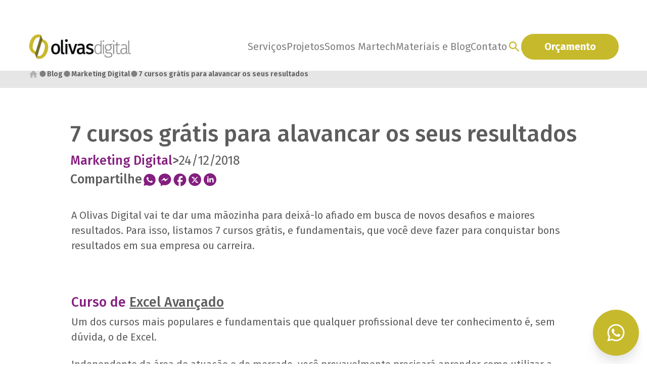

--- FILE ---
content_type: text/html; charset=UTF-8
request_url: https://www.olivas.digital/blog/marketing-digital/7-cursos-gratis/
body_size: 26504
content:
<!DOCTYPE html><html lang="pt-BR"><head><script data-no-optimize="1">var litespeed_docref=sessionStorage.getItem("litespeed_docref");litespeed_docref&&(Object.defineProperty(document,"referrer",{get:function(){return litespeed_docref}}),sessionStorage.removeItem("litespeed_docref"));</script> <meta charset="utf-8"><meta http-equiv="X-UA-Compatible" content="IE=edge"><meta name="viewport" content="width=device-width, initial-scale=1"><link rel="preconnect" href="https://fonts.googleapis.com"><link rel="preconnect" href="https://fonts.gstatic.com" crossorigin><link
href="https://fonts.googleapis.com/css2?family=Fira+Sans:ital,wght@0,100;0,200;0,300;0,400;0,500;0,600;0,700;0,800;0,900;1,100;1,200;1,300;1,400;1,500;1,600;1,700;1,800;1,900&display=swap"
rel="stylesheet" rel="preload" as="style"><meta name='robots' content='index, follow, max-image-preview:large, max-snippet:-1, max-video-preview:-1' /> <script data-cfasync="false" data-pagespeed-no-defer>var gtm4wp_datalayer_name = "dataLayer";
	var dataLayer = dataLayer || [];</script> <title>7 cursos grátis para alavancar os seus resultados</title><meta name="description" content="Quer dar um up nos resultados da sua empresa? Veja 7 cursos grátis que vão te ajudar." /><link rel="canonical" href="https://www.olivas.digital/blog/marketing-digital/7-cursos-gratis/" /><meta property="og:locale" content="pt_BR" /><meta property="og:type" content="article" /><meta property="og:title" content="7 cursos grátis para alavancar os seus resultados" /><meta property="og:description" content="Quer dar um up nos resultados da sua empresa? Veja 7 cursos grátis que vão te ajudar." /><meta property="og:url" content="https://www.olivas.digital/blog/marketing-digital/7-cursos-gratis/" /><meta property="og:site_name" content="Olivas Digital" /><meta property="article:publisher" content="https://www.facebook.com/OlivasDigitalBR/" /><meta property="article:published_time" content="2018-12-24T02:00:00+00:00" /><meta property="article:modified_time" content="2025-07-07T14:24:56+00:00" /><meta property="og:image" content="https://www.olivas.digital/wp-content/uploads/2024/11/5-cursos-blog.jpg" /><meta property="og:image:width" content="1200" /><meta property="og:image:height" content="600" /><meta property="og:image:type" content="image/jpeg" /><meta name="author" content="Henrique Neto" /><meta name="twitter:card" content="summary_large_image" /><meta name="twitter:label1" content="Escrito por" /><meta name="twitter:data1" content="Henrique Neto" /><meta name="twitter:label2" content="Est. tempo de leitura" /><meta name="twitter:data2" content="7 minutos" /> <script type="application/ld+json" class="yoast-schema-graph">{"@context":"https://schema.org","@graph":[{"@type":"Article","@id":"https://www.olivas.digital/blog/marketing-digital/7-cursos-gratis/#article","isPartOf":{"@id":"https://www.olivas.digital/blog/marketing-digital/7-cursos-gratis/"},"author":{"name":"Henrique Neto","@id":"https://www.olivas.digital/#/schema/person/f0cbea6e9b4599e8379dea6fa98d52a1"},"headline":"7 cursos grátis para alavancar os seus resultados","datePublished":"2018-12-24T02:00:00+00:00","dateModified":"2025-07-07T14:24:56+00:00","mainEntityOfPage":{"@id":"https://www.olivas.digital/blog/marketing-digital/7-cursos-gratis/"},"wordCount":1194,"commentCount":0,"publisher":{"@id":"https://www.olivas.digital/#organization"},"image":{"@id":"https://www.olivas.digital/blog/marketing-digital/7-cursos-gratis/#primaryimage"},"thumbnailUrl":"https://www.olivas.digital/wp-content/uploads/2024/11/5-cursos-blog.jpg","articleSection":["Marketing Digital"],"inLanguage":"pt-BR","potentialAction":[{"@type":"CommentAction","name":"Comment","target":["https://www.olivas.digital/blog/marketing-digital/7-cursos-gratis/#respond"]}]},{"@type":"WebPage","@id":"https://www.olivas.digital/blog/marketing-digital/7-cursos-gratis/","url":"https://www.olivas.digital/blog/marketing-digital/7-cursos-gratis/","name":"7 cursos grátis para alavancar os seus resultados","isPartOf":{"@id":"https://www.olivas.digital/#website"},"primaryImageOfPage":{"@id":"https://www.olivas.digital/blog/marketing-digital/7-cursos-gratis/#primaryimage"},"image":{"@id":"https://www.olivas.digital/blog/marketing-digital/7-cursos-gratis/#primaryimage"},"thumbnailUrl":"https://www.olivas.digital/wp-content/uploads/2024/11/5-cursos-blog.jpg","datePublished":"2018-12-24T02:00:00+00:00","dateModified":"2025-07-07T14:24:56+00:00","description":"Quer dar um up nos resultados da sua empresa? Veja 7 cursos grátis que vão te ajudar.","breadcrumb":{"@id":"https://www.olivas.digital/blog/marketing-digital/7-cursos-gratis/#breadcrumb"},"inLanguage":"pt-BR","potentialAction":[{"@type":"ReadAction","target":["https://www.olivas.digital/blog/marketing-digital/7-cursos-gratis/"]}]},{"@type":"ImageObject","inLanguage":"pt-BR","@id":"https://www.olivas.digital/blog/marketing-digital/7-cursos-gratis/#primaryimage","url":"https://www.olivas.digital/wp-content/uploads/2024/11/5-cursos-blog.jpg","contentUrl":"https://www.olivas.digital/wp-content/uploads/2024/11/5-cursos-blog.jpg","width":1200,"height":600},{"@type":"BreadcrumbList","@id":"https://www.olivas.digital/blog/marketing-digital/7-cursos-gratis/#breadcrumb","itemListElement":[{"@type":"ListItem","position":1,"name":"Início","item":"https://www.olivas.digital/"},{"@type":"ListItem","position":2,"name":"7 cursos grátis para alavancar os seus resultados"}]},{"@type":"WebSite","@id":"https://www.olivas.digital/#website","url":"https://www.olivas.digital/","name":"Olivas Digital","description":"Juntos, para você ir longe!","publisher":{"@id":"https://www.olivas.digital/#organization"},"potentialAction":[{"@type":"SearchAction","target":{"@type":"EntryPoint","urlTemplate":"https://www.olivas.digital/?s={search_term_string}"},"query-input":{"@type":"PropertyValueSpecification","valueRequired":true,"valueName":"search_term_string"}}],"inLanguage":"pt-BR"},{"@type":"Organization","@id":"https://www.olivas.digital/#organization","name":"Olivas Digital","url":"https://www.olivas.digital/","logo":{"@type":"ImageObject","inLanguage":"pt-BR","@id":"https://www.olivas.digital/#/schema/logo/image/","url":"https://www.olivas.digital/wp-content/uploads/2021/02/olivasdigital-cor-530x130-1.png","contentUrl":"https://www.olivas.digital/wp-content/uploads/2021/02/olivasdigital-cor-530x130-1.png","width":500,"height":130,"caption":"Olivas Digital"},"image":{"@id":"https://www.olivas.digital/#/schema/logo/image/"},"sameAs":["https://www.facebook.com/OlivasDigitalBR/","https://www.instagram.com/olivasdigital/","https://www.linkedin.com/company/2977265"]},{"@type":"Person","@id":"https://www.olivas.digital/#/schema/person/f0cbea6e9b4599e8379dea6fa98d52a1","name":"Henrique Neto","description":"Jornalista e redator especialista em copywriting e Marketing Digital na Olivas Digital","sameAs":["https://www.linkedin.com/in/antonio-henrique-neto-5554b9118/"]}]}</script> <link rel='dns-prefetch' href='//d335luupugsy2.cloudfront.net' /><link rel='dns-prefetch' href='//www.google.com' /><link rel='dns-prefetch' href='//tag.goadopt.io' /><link rel="alternate" title="oEmbed (JSON)" type="application/json+oembed" href="https://www.olivas.digital/wp-json/oembed/1.0/embed?url=https%3A%2F%2Fwww.olivas.digital%2Fblog%2Fmarketing-digital%2F7-cursos-gratis%2F" /><link rel="alternate" title="oEmbed (XML)" type="text/xml+oembed" href="https://www.olivas.digital/wp-json/oembed/1.0/embed?url=https%3A%2F%2Fwww.olivas.digital%2Fblog%2Fmarketing-digital%2F7-cursos-gratis%2F&#038;format=xml" /><style id="litespeed-ccss">.wp-block-image img{box-sizing:border-box;height:auto;max-width:100%;vertical-align:bottom}ul{box-sizing:border-box}:root{--wp--preset--font-size--normal:16px;--wp--preset--font-size--huge:42px}:root{--wp--preset--aspect-ratio--square:1;--wp--preset--aspect-ratio--4-3:4/3;--wp--preset--aspect-ratio--3-4:3/4;--wp--preset--aspect-ratio--3-2:3/2;--wp--preset--aspect-ratio--2-3:2/3;--wp--preset--aspect-ratio--16-9:16/9;--wp--preset--aspect-ratio--9-16:9/16;--wp--preset--color--black:#000;--wp--preset--color--cyan-bluish-gray:#abb8c3;--wp--preset--color--white:#fff;--wp--preset--color--pale-pink:#f78da7;--wp--preset--color--vivid-red:#cf2e2e;--wp--preset--color--luminous-vivid-orange:#ff6900;--wp--preset--color--luminous-vivid-amber:#fcb900;--wp--preset--color--light-green-cyan:#7bdcb5;--wp--preset--color--vivid-green-cyan:#00d084;--wp--preset--color--pale-cyan-blue:#8ed1fc;--wp--preset--color--vivid-cyan-blue:#0693e3;--wp--preset--color--vivid-purple:#9b51e0;--wp--preset--gradient--vivid-cyan-blue-to-vivid-purple:linear-gradient(135deg,rgba(6,147,227,1) 0%,#9b51e0 100%);--wp--preset--gradient--light-green-cyan-to-vivid-green-cyan:linear-gradient(135deg,#7adcb4 0%,#00d082 100%);--wp--preset--gradient--luminous-vivid-amber-to-luminous-vivid-orange:linear-gradient(135deg,rgba(252,185,0,1) 0%,rgba(255,105,0,1) 100%);--wp--preset--gradient--luminous-vivid-orange-to-vivid-red:linear-gradient(135deg,rgba(255,105,0,1) 0%,#cf2e2e 100%);--wp--preset--gradient--very-light-gray-to-cyan-bluish-gray:linear-gradient(135deg,#eee 0%,#a9b8c3 100%);--wp--preset--gradient--cool-to-warm-spectrum:linear-gradient(135deg,#4aeadc 0%,#9778d1 20%,#cf2aba 40%,#ee2c82 60%,#fb6962 80%,#fef84c 100%);--wp--preset--gradient--blush-light-purple:linear-gradient(135deg,#ffceec 0%,#9896f0 100%);--wp--preset--gradient--blush-bordeaux:linear-gradient(135deg,#fecda5 0%,#fe2d2d 50%,#6b003e 100%);--wp--preset--gradient--luminous-dusk:linear-gradient(135deg,#ffcb70 0%,#c751c0 50%,#4158d0 100%);--wp--preset--gradient--pale-ocean:linear-gradient(135deg,#fff5cb 0%,#b6e3d4 50%,#33a7b5 100%);--wp--preset--gradient--electric-grass:linear-gradient(135deg,#caf880 0%,#71ce7e 100%);--wp--preset--gradient--midnight:linear-gradient(135deg,#020381 0%,#2874fc 100%);--wp--preset--font-size--small:13px;--wp--preset--font-size--medium:20px;--wp--preset--font-size--large:36px;--wp--preset--font-size--x-large:42px;--wp--preset--spacing--20:.44rem;--wp--preset--spacing--30:.67rem;--wp--preset--spacing--40:1rem;--wp--preset--spacing--50:1.5rem;--wp--preset--spacing--60:2.25rem;--wp--preset--spacing--70:3.38rem;--wp--preset--spacing--80:5.06rem;--wp--preset--shadow--natural:6px 6px 9px rgba(0,0,0,.2);--wp--preset--shadow--deep:12px 12px 50px rgba(0,0,0,.4);--wp--preset--shadow--sharp:6px 6px 0px rgba(0,0,0,.2);--wp--preset--shadow--outlined:6px 6px 0px -3px rgba(255,255,255,1),6px 6px rgba(0,0,0,1);--wp--preset--shadow--crisp:6px 6px 0px rgba(0,0,0,1)}.wpcf7 .screen-reader-response{position:absolute;overflow:hidden;clip:rect(1px,1px,1px,1px);clip-path:inset(50%);height:1px;width:1px;margin:-1px;padding:0;border:0;word-wrap:normal!important}.wpcf7 form .wpcf7-response-output{margin:2em .5em 1em;padding:.2em 1em;border:2px solid #00a0d2}.wpcf7 form.init .wpcf7-response-output{display:none}.wpcf7-form-control-wrap{position:relative}.wpcf7 input[type=email],.wpcf7 input[type=tel]{direction:ltr}:root{--swiper-theme-color:#007aff}:host{position:relative;display:block;margin-left:auto;margin-right:auto;z-index:1}.swiper-slide{flex-shrink:0;width:100%;height:100%;position:relative;display:block}:root{--f-spinner-width:36px;--f-spinner-height:36px;--f-spinner-color-1:rgba(0,0,0,.1);--f-spinner-color-2:rgba(17,24,28,.8);--f-spinner-stroke:2.75}:root{--f-button-width:40px;--f-button-height:40px;--f-button-border:0;--f-button-border-radius:0;--f-button-color:#374151;--f-button-bg:#f8f8f8;--f-button-hover-bg:#e0e0e0;--f-button-active-bg:#d0d0d0;--f-button-shadow:none;--f-button-transform:none;--f-button-svg-width:20px;--f-button-svg-height:20px;--f-button-svg-stroke-width:1.5;--f-button-svg-fill:none;--f-button-svg-filter:none;--f-button-svg-disabled-opacity:.65}:root{--bs-blue:#0d6efd;--bs-indigo:#6610f2;--bs-purple:#6f42c1;--bs-pink:#d63384;--bs-red:#dc3545;--bs-orange:#fd7e14;--bs-yellow:#ffc107;--bs-green:#198754;--bs-teal:#20c997;--bs-cyan:#0dcaf0;--bs-black:#000;--bs-white:#fff;--bs-gray:#6c757d;--bs-gray-dark:#343a40;--bs-gray-100:#f8f9fa;--bs-gray-200:#e9ecef;--bs-gray-300:#dee2e6;--bs-gray-400:#ced4da;--bs-gray-500:#adb5bd;--bs-gray-600:#6c757d;--bs-gray-700:#495057;--bs-gray-800:#343a40;--bs-gray-900:#212529;--bs-primary:#0d6efd;--bs-secondary:#6c757d;--bs-success:#198754;--bs-info:#0dcaf0;--bs-warning:#ffc107;--bs-danger:#dc3545;--bs-light:#e6e6e6;--bs-dark:#212529;--bs-primary-rgb:13,110,253;--bs-secondary-rgb:108,117,125;--bs-success-rgb:25,135,84;--bs-info-rgb:13,202,240;--bs-warning-rgb:255,193,7;--bs-danger-rgb:220,53,69;--bs-light-rgb:230,230,230;--bs-dark-rgb:33,37,41;--bs-primary-text-emphasis:#052c65;--bs-secondary-text-emphasis:#2b2f32;--bs-success-text-emphasis:#0a3622;--bs-info-text-emphasis:#055160;--bs-warning-text-emphasis:#664d03;--bs-danger-text-emphasis:#58151c;--bs-light-text-emphasis:#495057;--bs-dark-text-emphasis:#495057;--bs-primary-bg-subtle:#cfe2ff;--bs-secondary-bg-subtle:#e2e3e5;--bs-success-bg-subtle:#d1e7dd;--bs-info-bg-subtle:#cff4fc;--bs-warning-bg-subtle:#fff3cd;--bs-danger-bg-subtle:#f8d7da;--bs-light-bg-subtle:#fcfcfd;--bs-dark-bg-subtle:#ced4da;--bs-primary-border-subtle:#9ec5fe;--bs-secondary-border-subtle:#c4c8cb;--bs-success-border-subtle:#a3cfbb;--bs-info-border-subtle:#9eeaf9;--bs-warning-border-subtle:#ffe69c;--bs-danger-border-subtle:#f1aeb5;--bs-light-border-subtle:#e9ecef;--bs-dark-border-subtle:#adb5bd;--bs-white-rgb:255,255,255;--bs-black-rgb:0,0,0;--bs-font-sans-serif:system-ui,-apple-system,Segoe UI,Roboto,Ubuntu,Cantarell,Noto Sans,sans-serif,"Segoe UI",Roboto,"Helvetica Neue","Noto Sans","Liberation Sans",Arial,sans-serif,"Apple Color Emoji","Segoe UI Emoji","Segoe UI Symbol","Noto Color Emoji";--bs-font-monospace:SFMono-Regular,Menlo,Monaco,Consolas,"Liberation Mono","Courier New",monospace;--bs-gradient:linear-gradient(180deg,rgba(255,255,255,.15),rgba(255,255,255,0));--bs-body-font-family:var(--bs-font-sans-serif);--bs-body-font-size:1rem;--bs-body-font-weight:400;--bs-body-line-height:1.5;--bs-body-color:#212529;--bs-body-color-rgb:33,37,41;--bs-body-bg:#fff;--bs-body-bg-rgb:255,255,255;--bs-emphasis-color:#000;--bs-emphasis-color-rgb:0,0,0;--bs-secondary-color:rgba(33,37,41,.75);--bs-secondary-color-rgb:33,37,41;--bs-secondary-bg:#e9ecef;--bs-secondary-bg-rgb:233,236,239;--bs-tertiary-color:rgba(33,37,41,.5);--bs-tertiary-color-rgb:33,37,41;--bs-tertiary-bg:#f8f9fa;--bs-tertiary-bg-rgb:248,249,250;--bs-heading-color:inherit;--bs-link-color:#0d6efd;--bs-link-color-rgb:13,110,253;--bs-link-decoration:underline;--bs-link-hover-color:#0a58ca;--bs-link-hover-color-rgb:10,88,202;--bs-code-color:#d63384;--bs-highlight-color:#212529;--bs-highlight-bg:#fff3cd;--bs-border-width:1px;--bs-border-style:solid;--bs-border-color:#dee2e6;--bs-border-color-translucent:rgba(0,0,0,.175);--bs-border-radius:.375rem;--bs-border-radius-sm:.25rem;--bs-border-radius-lg:.5rem;--bs-border-radius-xl:1rem;--bs-border-radius-xxl:2rem;--bs-border-radius-2xl:var(--bs-border-radius-xxl);--bs-border-radius-pill:50rem;--bs-box-shadow:0 .5rem 1rem rgba(0,0,0,.15);--bs-box-shadow-sm:0 .125rem .25rem rgba(0,0,0,.075);--bs-box-shadow-lg:0 1rem 3rem rgba(0,0,0,.175);--bs-box-shadow-inset:inset 0 1px 2px rgba(0,0,0,.075);--bs-focus-ring-width:.25rem;--bs-focus-ring-opacity:.25;--bs-focus-ring-color:rgba(13,110,253,.25);--bs-form-valid-color:#198754;--bs-form-valid-border-color:#198754;--bs-form-invalid-color:#dc3545;--bs-form-invalid-border-color:#dc3545}*,*:before,*:after{box-sizing:border-box}@media (prefers-reduced-motion:no-preference){:root{scroll-behavior:smooth}}body{margin:0;font-family:var(--bs-body-font-family);font-size:var(--bs-body-font-size);font-weight:var(--bs-body-font-weight);line-height:var(--bs-body-line-height);color:var(--bs-body-color);text-align:var(--bs-body-text-align);background-color:var(--bs-body-bg);-webkit-text-size-adjust:100%}h1,h3,h5{margin-top:0;margin-bottom:.5rem;font-weight:500;line-height:1.2;color:var(--bs-heading-color)}h1{font-size:calc(1.375rem + 1.5vw)}@media (min-width:1200px){h1{font-size:2.5rem}}h3{font-size:calc(1.3rem + .6vw)}@media (min-width:1200px){h3{font-size:1.75rem}}h5{font-size:1.25rem}p{margin-top:0;margin-bottom:1rem}ul{padding-left:2rem}ul{margin-top:0;margin-bottom:1rem}ul ul{margin-bottom:0}a{color:rgba(var(--bs-link-color-rgb),1);color:rgba(var(--bs-link-color-rgb),var(--bs-link-opacity,1));text-decoration:underline}figure{margin:0 0 1rem}img{vertical-align:middle}label{display:inline-block}button{border-radius:0}input,button{margin:0;font-family:inherit;font-size:inherit;line-height:inherit}button{text-transform:none}button,[type=button],[type=submit]{-webkit-appearance:button}::-moz-focus-inner{padding:0;border-style:none}::-webkit-datetime-edit-fields-wrapper,::-webkit-datetime-edit-text,::-webkit-datetime-edit-minute,::-webkit-datetime-edit-hour-field,::-webkit-datetime-edit-day-field,::-webkit-datetime-edit-month-field,::-webkit-datetime-edit-year-field{padding:0}::-webkit-inner-spin-button{height:auto}::-webkit-search-decoration{-webkit-appearance:none}::-webkit-color-swatch-wrapper{padding:0}::file-selector-button{font:inherit;-webkit-appearance:button}.container,.container-fluid{--bs-gutter-x:1.5rem;--bs-gutter-y:0;width:100%;padding-right:calc(var(--bs-gutter-x)*.5);padding-left:calc(var(--bs-gutter-x)*.5);margin-right:auto;margin-left:auto}@media (min-width:576px){.container{max-width:540px}}@media (min-width:768px){.container{max-width:720px}}@media (min-width:992px){.container{max-width:960px}}@media (min-width:1200px){.container{max-width:1140px}}@media (min-width:1400px){.container{max-width:1320px}}:root{--bs-breakpoint-xs:0;--bs-breakpoint-sm:576px;--bs-breakpoint-md:768px;--bs-breakpoint-lg:992px;--bs-breakpoint-xl:1200px;--bs-breakpoint-xxl:1400px}.col{flex:1 0 0%}.col-11{flex:0 0 auto;width:91.66667%}.d-flex{display:flex!important}.d-none{display:none!important}.flex-column{flex-direction:column!important}.justify-content-start{justify-content:flex-start!important}.justify-content-center{justify-content:center!important}.justify-content-between{justify-content:space-between!important}.align-items-start{align-items:flex-start!important}.align-items-center{align-items:center!important}.my-0{margin-top:0!important;margin-bottom:0!important}.me-0{margin-right:0!important}.mb-0{margin-bottom:0!important}.mb-2{margin-bottom:.5rem!important}.ms-auto{margin-left:auto!important}.p-0{padding:0!important}.px-3{padding-right:1rem!important;padding-left:1rem!important}.px-4{padding-right:1.5rem!important;padding-left:1.5rem!important}.pt-3{padding-top:1rem!important}.gap-3{grid-gap:1rem!important;gap:1rem!important}.gap-4{grid-gap:1.5rem!important;gap:1.5rem!important}.text-center{text-align:center!important}.bg-body-tertiary{--bs-bg-opacity:1;background-color:rgba(var(--bs-tertiary-bg-rgb),var(--bs-bg-opacity))!important}@media (min-width:1200px){.d-xl-flex{display:flex!important}.d-xl-none{display:none!important}.mb-xl-0{margin-bottom:0!important}.px-xl-0{padding-right:0!important;padding-left:0!important}}.navbar{--bs-navbar-padding-x:0;--bs-navbar-padding-y:.5rem;--bs-navbar-color:rgba(var(--bs-emphasis-color-rgb),.65);--bs-navbar-hover-color:rgba(var(--bs-emphasis-color-rgb),.8);--bs-navbar-disabled-color:rgba(var(--bs-emphasis-color-rgb),.3);--bs-navbar-active-color:rgba(var(--bs-emphasis-color-rgb),1);--bs-navbar-brand-padding-y:.3125rem;--bs-navbar-brand-margin-end:1rem;--bs-navbar-brand-font-size:1.25rem;--bs-navbar-brand-color:rgba(var(--bs-emphasis-color-rgb),1);--bs-navbar-brand-hover-color:rgba(var(--bs-emphasis-color-rgb),1);--bs-navbar-nav-link-padding-x:.5rem;--bs-navbar-toggler-padding-y:.25rem;--bs-navbar-toggler-padding-x:.75rem;--bs-navbar-toggler-font-size:1.25rem;--bs-navbar-toggler-icon-bg:url("data:image/svg+xml,%3csvg xmlns='http://www.w3.org/2000/svg' viewBox='0 0 30 30'%3e%3cpath stroke='rgba%2833,37,41,0.75%29' stroke-linecap='round' stroke-miterlimit='10' stroke-width='2' d='M4 7h22M4 15h22M4 23h22'/%3e%3c/svg%3e");--bs-navbar-toggler-border-color:rgba(var(--bs-emphasis-color-rgb),.15);--bs-navbar-toggler-border-radius:var(--bs-border-radius);--bs-navbar-toggler-focus-width:.25rem;position:relative;display:flex;flex-wrap:wrap;align-items:center;justify-content:space-between;padding:var(--bs-navbar-padding-y) var(--bs-navbar-padding-x)}.navbar>.container-fluid{display:flex;flex-wrap:inherit;align-items:center;justify-content:space-between}.navbar-brand{padding-top:var(--bs-navbar-brand-padding-y);padding-bottom:var(--bs-navbar-brand-padding-y);margin-right:var(--bs-navbar-brand-margin-end);font-size:var(--bs-navbar-brand-font-size);color:var(--bs-navbar-brand-color);text-decoration:none;white-space:nowrap}.navbar-nav{--bs-nav-link-padding-x:0;--bs-nav-link-padding-y:.5rem;--bs-nav-link-font-weight:;--bs-nav-link-color:var(--bs-navbar-color);--bs-nav-link-hover-color:var(--bs-navbar-hover-color);--bs-nav-link-disabled-color:var(--bs-navbar-disabled-color);display:flex;flex-direction:column;padding-left:0;margin-bottom:0;list-style:none}.navbar-nav .dropdown-menu{position:static}.navbar-collapse{flex-basis:100%;flex-grow:1;align-items:center}.navbar-toggler{padding:var(--bs-navbar-toggler-padding-y) var(--bs-navbar-toggler-padding-x);font-size:var(--bs-navbar-toggler-font-size);line-height:1;color:var(--bs-navbar-color);background-color:transparent;border:var(--bs-border-width) solid var(--bs-navbar-toggler-border-color);border-radius:var(--bs-navbar-toggler-border-radius)}@media (min-width:1200px){.navbar-expand-xl{flex-wrap:nowrap;justify-content:flex-start}.navbar-expand-xl .navbar-nav{flex-direction:row}.navbar-expand-xl .navbar-nav .dropdown-menu{position:absolute}.navbar-expand-xl .navbar-nav .nav-link{padding-right:var(--bs-navbar-nav-link-padding-x);padding-left:var(--bs-navbar-nav-link-padding-x)}.navbar-expand-xl .navbar-collapse{display:flex!important;flex-basis:auto}.navbar-expand-xl .navbar-toggler{display:none}}.dropdown{position:relative}.dropdown-menu{--bs-dropdown-zindex:1000;--bs-dropdown-min-width:10rem;--bs-dropdown-padding-x:0;--bs-dropdown-padding-y:.5rem;--bs-dropdown-spacer:.125rem;--bs-dropdown-font-size:1rem;--bs-dropdown-color:var(--bs-body-color);--bs-dropdown-bg:var(--bs-body-bg);--bs-dropdown-border-color:var(--bs-border-color-translucent);--bs-dropdown-border-radius:var(--bs-border-radius);--bs-dropdown-border-width:var(--bs-border-width);--bs-dropdown-inner-border-radius:calc(var(--bs-border-radius) - var(--bs-border-width));--bs-dropdown-divider-bg:var(--bs-border-color-translucent);--bs-dropdown-divider-margin-y:.5rem;--bs-dropdown-box-shadow:var(--bs-box-shadow);--bs-dropdown-link-color:var(--bs-body-color);--bs-dropdown-link-hover-color:var(--bs-body-color);--bs-dropdown-link-hover-bg:var(--bs-tertiary-bg);--bs-dropdown-link-active-color:#fff;--bs-dropdown-link-active-bg:#0d6efd;--bs-dropdown-link-disabled-color:var(--bs-tertiary-color);--bs-dropdown-item-padding-x:1rem;--bs-dropdown-item-padding-y:.25rem;--bs-dropdown-header-color:#6c757d;--bs-dropdown-header-padding-x:1rem;--bs-dropdown-header-padding-y:.5rem;position:absolute;z-index:var(--bs-dropdown-zindex);display:none;min-width:var(--bs-dropdown-min-width);padding:var(--bs-dropdown-padding-y) var(--bs-dropdown-padding-x);margin:0;font-size:var(--bs-dropdown-font-size);color:var(--bs-dropdown-color);text-align:left;list-style:none;background-color:var(--bs-dropdown-bg);background-clip:padding-box;border:var(--bs-dropdown-border-width) solid var(--bs-dropdown-border-color);border-radius:var(--bs-dropdown-border-radius)}.collapse:not(.show){display:none}.header{background:#fff;padding:1rem;box-shadow:0px 4px 4px -2px rgba(0,0,0,.05);position:fixed;top:0;left:0;max-height:100vh;overflow-y:scroll;scrollbar-width:none;-ms-overflow-style:none;width:100%;z-index:100}.header nav{background:#fff!important}.header .navbar-brand img{width:9.8125rem;height:2.625rem}@media (min-width:1200px){.header .navbar-brand img{width:12.8125rem;height:3.4375rem}}.header .navbar-toggler:before{content:url([data-uri]);width:1.75rem;height:1.75rem}.header .navbar-toggler.collapsed:before{content:url([data-uri]);width:1.75rem;height:1.75rem}.header .nav-item a{font-size:1.25rem;color:#7f7f7f!important;text-decoration:none!important;padding:0!important}.header .navbar-toggler{border:none!important;outline:none!important;box-shadow:none!important}.header .list-itens-navbar{grid-gap:2rem;gap:2rem;align-items:center}.header .list-itens-navbar .submenu{z-index:2;background:0 0;border:none!important;padding:1.3rem 0 0!important;position:fixed!important}.header .list-itens-navbar .submenu .tooltip{content:"";width:0;height:0;border-left:16px solid transparent;border-right:19px solid transparent;border-bottom:20px solid rgba(133,133,133,.1);position:absolute;left:1.8rem;top:.5rem;z-index:-1;opacity:1}.header .list-itens-navbar .submenu:before{content:"";width:80%;height:0;border-left:10px solid transparent;border-right:10px solid transparent;border-bottom:10px solid #fff;position:absolute;top:-9px}.header .list-itens-navbar-mobile{min-height:calc(100dvh - 6.5rem)}.header .list-itens-navbar-mobile .submenu{display:none!important;border:none!important;padding:0!important}.header .list-itens-navbar-mobile .submenu ul{padding:.625rem 0 0 .875rem;list-style:none}.header .list-itens-navbar-mobile .submenu ul a{font-size:1.0625rem}.header .btn-contato-container{border-bottom:none!important}.header .btn-contato-container .btn-contato{display:flex;align-items:center;justify-content:center;width:12.0625rem;height:3.1875rem;color:#fff!important;background-color:#c6b92c;font-size:1.25rem;font-weight:700;border-radius:35px;z-index:1;position:relative;overflow:hidden}.header .btn-contato-container .btn-contato:after{content:'';position:absolute;bottom:0;left:0;width:100%;height:100%;border-radius:3.125rem;z-index:-2}.header .btn-contato-container .btn-contato:before{content:'';position:absolute;bottom:0;left:0;width:0;height:100%;background-color:#9c9223;border-radius:3.125rem;z-index:-1}@media (min-width:1200px){.header{box-shadow:none;padding:1.09375rem 3.5rem}}.footer #menu-menu-footer li a{color:#5d5d5d}.footer #menu-menu-footer .hide-here>a{display:none}.footer .links-footer-dev a{font-size:.875rem;text-decoration:none;color:#7f7f7f}.blog-news .blog-card{display:flex;flex-direction:column;align-items:center;justify-content:space-between;max-width:24.65625rem;width:100%!important;background:#fff;box-shadow:0px 4px 8px rgba(133,133,133,.1),0px 14px 14px rgba(133,133,133,.09),0px 32px 19px rgba(133,133,133,.05);border-radius:2rem;padding:.75rem 1.85rem 1.5rem}.blog-news .blog-card .logo-card{max-width:19.6875rem;height:100%;width:100%;object-fit:cover}.blog-news .blog-card .title-card-blog{font-size:.875rem;font-weight:500;color:#5d5d5d;margin:0!important;padding:.875rem 0 0;overflow:hidden;text-overflow:ellipsis;display:-webkit-box;-webkit-line-clamp:2;-webkit-box-orient:vertical}.blog-news .blog-card .description-card-blog{font-size:.875rem;color:#7f7f7f;overflow:hidden;text-overflow:ellipsis;display:-webkit-box;-webkit-line-clamp:2;-webkit-box-orient:vertical}.blog-news .blog-card .link-card{display:flex;align-items:center;justify-content:center;flex-shrink:0;font-size:.875rem;color:#c6b92c;font-weight:700;width:10.125rem;height:3.125rem;border:2px solid #c6b92c;border-radius:3.125rem;text-decoration:none;margin:.75rem 0 0;background:0 0;position:relative;overflow:hidden;z-index:1}.blog-news .blog-card .link-card:after{content:'';position:absolute;bottom:0;left:0;width:100%;height:100%;border-radius:3.125rem;z-index:-2}.blog-news .blog-card .link-card:before{content:'';position:absolute;bottom:0;left:0;width:0;height:100%;background-color:#c6b92c;border-radius:3.125rem;z-index:-1}.blog-news .swiper-pagination{display:flex;width:auto!important;width:initial!important;position:inherit!important;padding:2.5rem 0 0}@media (max-width:393px){.blog-news .swiper-pagination{display:none!important}}@media (min-width:1100px){.blog-news .swiper-pagination{display:none!important}}@media (min-width:768px){.blog-news .logo-card{max-width:21.625rem}.blog-news .title-card-blog{font-size:1.5625rem!important;padding:1.5rem 0 0!important}.blog-news .description-card-blog{font-size:1.25rem!important;padding:.875rem 0 0!important}.blog-news .link-card{font-size:1.25rem!important;margin:2rem 0 0!important}}@media (min-width:394px){.blog-news .blog-news-mobile{display:none!important}}.current-page{margin:6.25rem 0 1.5rem;background:#e6e6e6;padding:.5rem 1rem;grid-gap:.5rem;gap:.5rem}.current-page span{color:#7f7f7f;font-size:1.45rem}.current-page img{max-width:.9375rem!important;width:100%!important;height:auto!important}.current-page p,.current-page a{font-size:.625rem;font-weight:600;color:#5d5d5d;padding:.125rem 0 0;color:#5d5d5d}@media (min-width:576px){.current-page{margin:6.25rem 0 4rem}.current-page img{max-width:1.5rem!important}.current-page span{font-size:1.75rem}.current-page p,.current-page a{font-size:.875rem}}@media (min-width:1200px){.current-page{margin:7.25rem auto 4rem auto;padding:.5rem 3.5rem}}.newsletter .form-container .button-mobile{display:block}@media (min-width:992px){.newsletter .form-container .button-mobile{display:none}}.newsletter .wpcf7-response-output{background:#fff;margin:0 auto!important}.newsletter .call-to-action{padding:.75rem 3.5625rem;background:#c6b92c;z-index:1;margin-top:1.8rem}@media (min-width:576px){.newsletter .call-to-action{padding:1.25rem 4.8475rem}}.newsletter .terms-newsletter input{vertical-align:middle;appearance:none;-webkit-appearance:none;width:1.375rem;height:1.375rem;background:#fff;border:1.5px solid #c6b92c;border-radius:.25rem;outline:none;box-shadow:none;flex-shrink:0}.progress-scroll-container{height:.5rem;width:100%;background:#f5f5f5;position:fixed;top:6.125rem;z-index:10}.progress-scroll-container .progress{height:100%;background:#c6b92c;width:0}@media (min-width:1200px){.progress-scroll-container{top:7.25rem}}.post-content-container{max-width:77.375rem;margin:0 auto}.post-content-container .header-post{grid-gap:1.5rem;gap:1.5rem;padding:0 1.1875rem 2.3125rem}.post-content-container .title-post{font-size:1.5rem;font-weight:500;color:#5d5d5d}.post-content-container .author-and-date{grid-gap:.25rem;gap:.25rem;font-size:.875rem;color:#5d5d5d}.post-content-container .author-and-date a{color:#841e7f}.post-content-container .author-and-date span{font-weight:500}.post-content-container .share-post{grid-gap:.625rem;gap:.625rem}.post-content-container .share-post p{font-size:.875rem;color:#5d5d5d;font-weight:500}.post-content-container .share-post img{max-width:1.125rem;width:100%;height:auto}.post-content-container .post-content{grid-gap:2.25rem;gap:2.25rem;max-width:64.75rem;padding:0 1.1875rem 2.3125rem}.post-content-container .post-content p,.post-content-container .post-content div{padding-bottom:1.2em}.post-content-container .post-content p{font-size:.875rem;color:#5d5d5d}.post-content-container .post-content .wrapper-form{width:100%}@media (min-width:1400px){.post-content-container .header-post{padding:0 0 2.3125rem}}@media (min-width:576px){.post-content-container .title-post{font-size:2.8125rem}.post-content-container .author-and-date{grid-gap:.5rem;gap:.5rem;font-size:1.5625rem}.post-content-container .share-post{grid-gap:1.5rem;gap:1.5rem}.post-content-container .share-post p{font-size:1.5625rem}.post-content-container .share-post img{max-width:2rem;width:100%;height:auto}.post-content-container .post-content{grid-gap:2.5rem;gap:2.5rem}.post-content-container .post-content p{font-size:1.25rem}}body{font-family:"Fira Sans",sans-serif!important;overflow-x:hidden}body p{margin:0!important}body a{text-decoration:none}.button-whatsapp{position:fixed;right:1rem;bottom:1em;padding:1.15625rem;text-decoration:none;background:#c6b92c;border-radius:50%;box-shadow:0px 4px 8px rgba(133,133,133,.1),0px 14px 14px rgba(133,133,133,.09),0px 32px 19px rgba(133,133,133,.05);z-index:15}.button-whatsapp img{max-width:1.875rem!important;width:100%!important;height:auto}@media (min-width:576px){.button-whatsapp{padding:1.5625rem}.button-whatsapp img{max-width:2.5625rem!important;width:100%!important;height:auto}}.call-to-action{display:flex;align-items:center;justify-content:center;padding:.78125rem 1.46875rem;color:#fff!important;font-size:.875rem;font-weight:700;border-radius:35px;border:none;outline:none;text-decoration:none;position:relative;overflow:hidden;z-index:1}.call-to-action:after{content:'';position:absolute;bottom:0;left:0;width:100%;height:100%;background-color:#c6b92c;border-radius:10rem;z-index:-2}.call-to-action:before{content:'';position:absolute;bottom:0;left:0;width:0;height:100%;background-color:#9c9223;border-radius:10rem;z-index:-1}@media (min-width:576px){.call-to-action{font-size:1.25rem;padding:1.25rem 1.875rem}}.blog-card{display:flex;flex-direction:column;align-items:center;justify-content:space-between;max-width:24.65625rem;width:100%!important;background:#fff;box-shadow:0px 4px 8px rgba(133,133,133,.1),0px 14px 14px rgba(133,133,133,.09),0px 32px 19px rgba(133,133,133,.05);border-radius:2rem;padding:.75rem 1.85rem 1.5rem}.blog-card .logo-card{max-height:10.5rem;max-width:19.6875rem;height:100%;width:auto}.blog-card .title-card-blog{font-size:.875rem;font-weight:500;color:#5d5d5d;margin:0!important;padding:.875rem 0 0;overflow:hidden;text-overflow:ellipsis;display:-webkit-box;line-height:110%;max-height:220%;-webkit-line-clamp:2;-webkit-box-orient:vertical}.blog-card .description-card-blog{font-size:.875rem;color:#7f7f7f;overflow:hidden;text-overflow:ellipsis;display:-webkit-box;line-height:110%;max-height:220%;-webkit-line-clamp:2;-webkit-box-orient:vertical}.blog-card .link-card{display:flex;align-items:center;justify-content:center;flex-shrink:0;font-size:.875rem;color:#c6b92c;font-weight:700;width:10.125rem;height:3.125rem;border:2px solid #c6b92c;border-radius:3.125rem;text-decoration:none;margin:.75rem 0 0;position:relative;overflow:hidden;z-index:1}.blog-card .link-card:after{content:'';position:absolute;bottom:0;left:0;width:100%;height:100%;background-color:transparent;border-radius:10rem;z-index:-2}.blog-card .link-card:before{content:'';position:absolute;bottom:0;left:0;width:0;height:100%;background-color:#c6b92c;border-radius:10rem;z-index:-1}@media (min-width:768px){.blog-card .logo-card{max-height:11.5625rem;max-width:21.625rem}.blog-card .title-card-blog{font-size:1.5625rem!important;padding:1.5rem 0 0!important}.blog-card .description-card-blog{font-size:1.25rem!important;padding:.875rem 0 0!important}.blog-card .link-card{font-size:1.25rem!important;margin:2rem 0 0!important}}.buscar{width:100vw;height:100vh;position:fixed;visibility:hidden;opacity:0;top:0;left:0;background:#4c4c4c;z-index:1000}.buscar button,.buscar input{background:0 0;border:none;outline:none;box-shadow:none}.buscar input{font-size:1rem;color:#fff}.buscar input:-ms-input-placeholder{color:#fff}@media (min-width:576px){.buscar input{font-size:3rem}}.buscar form{max-width:60rem;margin:0 3rem;padding:.5rem 0;border-bottom:4px solid #c6b92c}.buscar form img{width:1.25rem;height:1.25rem}@media (min-width:576px){.buscar form img{width:2.25rem;height:2.25rem}}.buscar .close{position:absolute;top:2rem;right:2rem}.buscar .close img{width:1.25rem;height:1.25rem}@media (min-width:1200px){.buscar .close{right:10rem}}@media (min-width:576px){.buscar .close img{width:2.25rem;height:2.25rem}}.popup-container .popup-whatsapp{width:420px;max-width:100%;position:fixed;display:none;top:50%;left:50%;transform:translate(-50%,-50%);z-index:100}.popup-container .popup-header{width:100%;background:#f4f4ef;height:108px;display:flex;flex-direction:column;justify-content:center;align-items:center;position:relative}.popup-container .popup-title{font-family:'Fira Sans';font-style:normal;font-weight:500;font-size:24px;line-height:29px;text-align:center;color:#cec44d;margin:0}.popup-container .popup-subtitle{font-family:'Fira Sans';font-style:normal;font-weight:400!important;font-size:20px!important;line-height:24px;text-align:center;color:#575757;margin:0}.popup-container .popup-btns{display:flex;flex-direction:column;justify-content:center;align-items:center;grid-gap:20px;gap:20px;padding:13px;text-align:center;background:#fff;padding-bottom:23px;padding-top:23px}.popup-container .popup-btn{width:391px;background:#dcd154;border:2px solid #dcd154;border-radius:59px;height:64px;display:flex;justify-content:center;align-items:center;margin-left:auto;margin-right:auto;max-width:98%;font-family:'Fira Sans';font-style:normal;font-weight:500!important;font-size:19px!important;line-height:35px;color:#fff!important}.popup-container .whatsap-popup-overlay{width:100%;height:100vh;background:rgba(0,0,0,.4);position:fixed;z-index:10;top:0;left:0}.popup-container #popupa-close-button{position:absolute;top:8px;right:4px;width:20px;height:20px;background:0 0;border:none}.popup-container .popup-wharsapp-close{display:block;height:18px;width:1px;background:#000;transform:rotate(45deg)}.popup-container .popup-wharsapp-close:after{display:block;content:'';position:absolute;height:18px;width:1px;background:#000;transform:rotate(-90deg)}.popup-container .marketing-digital *{font-family:'Fira Sans',sans-serif!important}.popup-container .marketing-digital p{font-size:21px!important;font-weight:300}.popup-container .marketing-digital .formulario{padding-top:40px;background-color:#f4f4ef}@media (min-width:1200px){.popup-container .marketing-digital .formulario{padding:40px 0}}.popup-container .marketing-digital .formulario .wpcf7{margin:0 30px}.popup-container .marketing-digital .formulario .wpcf7 form .col{padding:0 5px}.popup-container .marketing-digital .formulario .wpcf7 form .col>p{font-size:14px;font-family:Lato,sans-serif;line-height:1.25;margin:5px 0!important}.popup-container .marketing-digital .formulario .wpcf7 form button{color:#555;font-size:14px;background-color:#fff;border:1px solid #c6b92c!important;border-radius:20px!important;width:100%;height:60px;padding:20px 1em!important}.popup-container .marketing-digital .formulario .wpcf7 form .celular{padding:20px 3.3em!important}.popup-container .marketing-digital .formulario .wpcf7 form .wpcf7-submit{background-color:#c6b92c;color:#fff;font-weight:500!important;font-size:20px;border-radius:5px!important;border:none;margin-top:30px}.popup-container .quero-orcamento-header{height:50px;padding-top:40px}.popup-container #queroorcamento .wpcf7-form-control{width:350px!important}.popup-container #queroorcamento{background:#f4f4ef}.popup-container #queroorcamento input:not([type=submit]){color:#555;font-size:14px;background-color:#fff;border:1px solid #c6b92c!important;border-radius:20px!important;width:100%;height:60px;padding:20px 1em!important}.popup-container #queroorcamento input[type=tel]{padding:20px 4em!important}/wp-content/themes/olivasdigital/dist/css/main.css</style><link rel="preload" data-asynced="1" data-optimized="2" as="style" onload="this.onload=null;this.rel='stylesheet'" href="https://www.olivas.digital/wp-content/litespeed/ucss/3b2a37a43824103399120c2aabdc6e36.css?ver=e1072" /><script data-optimized="1" type="litespeed/javascript" data-src="https://www.olivas.digital/wp-content/plugins/litespeed-cache/assets/js/css_async.min.js"></script><link rel="preload" as="image" href="https://www.olivas.digital/wp-content/uploads/2021/02/olivasdigital-cor-530x130-1.png"><link rel="preload" as="image" href="https://www.olivas.digital/wp-content/themes/olivasdigital-2024/dist/img/icons/icone-pesquisa-branco.svg"><link rel="preload" as="image" href="https://www.olivas.digital/wp-content/themes/olivasdigital-2024/dist/img/icons/icone-fechar-branco.svg"><link rel="preload" as="image" href="https://www.olivas.digital/wp-content/themes/olivasdigital-2024/dist/img/icons/icone-whatsapp.svg"><link rel="preload" as="image" href="https://www.olivas.digital/wp-content/themes/olivasdigital-2024/dist/img/icons/icone-casa.svg"><link rel="preload" as="image" href="https://www.olivas.digital/wp-content/themes/olivasdigital-2024/dist/img/icone-whatsapp.svg"><link rel="preload" as="image" href="https://www.olivas.digital/wp-content/themes/olivasdigital-2024/dist/img/icone-messenger.svg"><link rel="preload" as="image" href="https://www.olivas.digital/wp-content/themes/olivasdigital-2024/dist/img/icone-facebook.svg"><link rel="preload" as="image" href="https://www.olivas.digital/wp-content/themes/olivasdigital-2024/dist/img/icone-twitter.svg"><link rel="preload" as="image" href="https://www.olivas.digital/wp-content/themes/olivasdigital-2024/dist/img/icone-linkedin.svg"><link rel="preload" as="image" href="https://www.olivas.digital/wp-content/uploads/2021/02/olivasdigital-cor-530x130-1.png"><link rel="preload" as="image" href="https://www.olivas.digital/wp-content/uploads/2024/06/icone-facebook.svg"><link rel="preload" as="image" href="https://www.olivas.digital/wp-content/uploads/2024/06/icone-linkedin.svg"><link rel='stylesheet' id='main-css' href='https://www.olivas.digital/wp-content/themes/olivasdigital-2024/dist/css/main.css' media='all' /> <script type="litespeed/javascript" data-src="https://www.olivas.digital/wp-includes/js/jquery/jquery.min.js?ver=3.7.1" id="jquery-core-js"></script> <link rel="https://api.w.org/" href="https://www.olivas.digital/wp-json/" /><link rel="alternate" title="JSON" type="application/json" href="https://www.olivas.digital/wp-json/wp/v2/posts/4685" /><link rel="EditURI" type="application/rsd+xml" title="RSD" href="https://www.olivas.digital/xmlrpc.php?rsd" /><link rel='shortlink' href='https://www.olivas.digital/?p=4685' /> <script data-cfasync="false" data-pagespeed-no-defer>var dataLayer_content = {"pagePostType":"post","pagePostType2":"single-post","pageCategory":["marketing-digital"],"pagePostAuthorID":6,"pagePostAuthor":"Henrique Neto","postID":4685};
	dataLayer.push( dataLayer_content );</script> <script data-cfasync="false" data-pagespeed-no-defer>console.warn && console.warn("[GTM4WP] Google Tag Manager container code placement set to OFF !!!");
	console.warn && console.warn("[GTM4WP] Data layer codes are active but GTM container must be loaded using custom coding !!!");</script> <link rel="icon" href="https://www.olivas.digital/wp-content/uploads/2021/02/cropped-favicon-32x32.png" sizes="32x32" /><link rel="icon" href="https://www.olivas.digital/wp-content/uploads/2021/02/cropped-favicon-192x192.png" sizes="192x192" /><link rel="apple-touch-icon" href="https://www.olivas.digital/wp-content/uploads/2021/02/cropped-favicon-180x180.png" /><meta name="msapplication-TileImage" content="https://www.olivas.digital/wp-content/uploads/2021/02/cropped-favicon-270x270.png" /></head><body class="wp-singular post-template-default single single-post postid-4685 single-format-standard wp-theme-olivasdigital-2024"><header class="header"><nav class="navbar navbar-expand-xl bg-body-tertiary"><div class="container-fluid p-0">
<a class="navbar-brand" href="/">
<img src="https://www.olivas.digital/wp-content/uploads/2021/02/olivasdigital-cor-530x130-1.png" alt="Logotipo Olivas" width="205" height="55" fetchpriority="high" decoding="sync"/>
</a>
<button class="navbar-toggler collapsed" type="button" data-bs-toggle="collapse"
data-bs-target="#navbarSupportedContent" aria-controls="navbarSupportedContent" aria-expanded="false"
aria-label="Toggle navigation"></button><div class="collapse navbar-collapse" id="navbarSupportedContent"><ul class="navbar-nav ms-auto me-0 mb-2 mb-xl-0 list-itens-navbar d-none d-xl-flex"><li class="nav-item dropdown "" data-js="item-header-menu"><div><a class='nav-link' href='#' target='' title='Serviços'></div>Serviços</a><ul class="dropdown-menu submenu"><div class="tooltip"></div><li class="nav-item dropdown "" data-js="item-header-menu"><div><a class='nav-link' href='https://www.olivas.digital/desenvolvimento/' target='' title='Desenvolvimento'></div>Desenvolvimento</a><ul class="dropdown-menu submenu"><div class="tooltip"></div><li class="nav-item dropdown "" data-js="item-header-menu"><div><a class='nav-link' href='https://www.olivas.digital/desenvolvimento/sites/' target='' title='Sites'></div>Sites</a><ul class=""><div class="tooltip"></div></ul></li><li class="nav-item dropdown "" data-js="item-header-menu"><div><a class='nav-link' href='https://www.olivas.digital/desenvolvimento/aplicativo-para-ios-e-android/' target='' title='Aplicativo para iOS e Android'></div>Aplicativo para iOS e Android</a><ul class=""><div class="tooltip"></div></ul></li><li class="nav-item dropdown "" data-js="item-header-menu"><div><a class='nav-link' href='https://www.olivas.digital/desenvolvimento/desenvolvimento-sob-medida-e-integracoes/' target='' title='Sob medida e Integrações'></div>Sob medida e Integrações</a><ul class=""><div class="tooltip"></div></ul></li><li class="nav-item dropdown "" data-js="item-header-menu"><div><a class='nav-link' href='https://www.olivas.digital/desenvolvimento/e-commerce/' target='' title='E-commerce'></div>E-commerce</a><ul class=""><div class="tooltip"></div></ul></li><li class="nav-item dropdown "" data-js="item-header-menu"><div><a class='nav-link' href='https://www.olivas.digital/desenvolvimento/manutencao-e-hospedagem/' target='' title='Manutenção e Hospedagem'></div>Manutenção e Hospedagem</a><ul class=""><div class="tooltip"></div></ul></li></ul></li><li class="nav-item dropdown "" data-js="item-header-menu"><div><a class='nav-link' href='https://www.olivas.digital/marketing-digital/' target='' title='Marketing Digital'></div>Marketing Digital</a><ul class="dropdown-menu submenu"><div class="tooltip"></div><li class="nav-item dropdown "" data-js="item-header-menu"><div><a class='nav-link' href='https://www.olivas.digital/marketing-digital/planejamento-estrategico/' target='' title='Planejamento Estratégico'></div>Planejamento Estratégico</a><ul class=""><div class="tooltip"></div></ul></li><li class="nav-item dropdown "" data-js="item-header-menu"><div><a class='nav-link' href='https://www.olivas.digital/marketing-digital/inbound/' target='' title='Inbound Marketing'></div>Inbound Marketing</a><ul class=""><div class="tooltip"></div></ul></li><li class="nav-item dropdown "" data-js="item-header-menu"><div><a class='nav-link' href='https://www.olivas.digital/marketing-digital/performance-midias-pagas/' target='' title='Performance em mídias pagas'></div>Performance em mídias pagas</a><ul class=""><div class="tooltip"></div></ul></li><li class="nav-item dropdown "" data-js="item-header-menu"><div><a class='nav-link' href='https://www.olivas.digital/marketing-digital/seo/' target='' title='SEO on site'></div>SEO on site</a><ul class=""><div class="tooltip"></div></ul></li><li class="nav-item dropdown "" data-js="item-header-menu"><div><a class='nav-link' href='https://www.olivas.digital/marketing-digital/gestao-de-midias-sociais/' target='' title='Gestão de Mídias Sociais'></div>Gestão de Mídias Sociais</a><ul class=""><div class="tooltip"></div></ul></li></ul></li></ul></li><li class="nav-item dropdown "" data-js="item-header-menu"><div><a class='nav-link' href='https://www.olivas.digital/projetos/' target='' title='Projetos'></div>Projetos</a><ul class=""><div class="tooltip"></div></ul></li><li class="nav-item dropdown "" data-js="item-header-menu"><div><a class='nav-link' href='https://www.olivas.digital/somos-martech/' target='' title='Somos Martech'></div>Somos Martech</a><ul class=""><div class="tooltip"></div></ul></li><li class="nav-item dropdown "" data-js="item-header-menu"><div><a class='nav-link' href='https://www.olivas.digital/materiais-e-blog/' target='' title='Materiais e Blog'></div>Materiais e Blog</a><ul class=""><div class="tooltip"></div></ul></li><li class="nav-item dropdown "" data-js="item-header-menu"><div><a class='nav-link' href='https://www.olivas.digital/contato/' target='' title='Contato'></div>Contato</a><ul class=""><div class="tooltip"></div></ul></li><li class="nav-item button-search" data-js="buscar">
<img src="https://www.olivas.digital/wp-content/themes/olivasdigital-2024/dist/img//icons/icone-pesquisa.svg" alt="Pesquisar"
width="28" height="28" /></li><li class="nav-item btn-contato-container">
<a class="btn-contato" aria-current="page"
href="https://www.olivas.digital/orcamento">Orçamento</a></li></ul><ul class="navbar-nav ms-auto me-0 mb-2 mb-xl-0 list-itens-navbar-mobile d-flex pt-3 px-4 gap-4 d-xl-none"><li class="nav-item dropdown"><a class='nav-link d-flex align-items-center justify-content-between dropdown-link' role='button' data-bs-toggle='dropdown' aria-expanded='false' href='#' target=''><p class='mb-0'>Serviços</p><img data-lazyloaded="1" src="data:image/svg+xml;base64," data-src='https://www.olivas.digital/wp-content/themes/olivasdigital-2024/dist/img/icons/icone-dropdown.svg' alt='Dropdown Serviços' width='20' height='20' /></a><ul class="dropdown-menu submenu"><li class="nav-item dropdown"><a class='nav-link d-flex align-items-center justify-content-between dropdown-link' role='button' data-bs-toggle='dropdown' aria-expanded='false' href='https://www.olivas.digital/desenvolvimento/' target=''><p class='mb-0'>Desenvolvimento</p><img data-lazyloaded="1" src="data:image/svg+xml;base64," data-src='https://www.olivas.digital/wp-content/themes/olivasdigital-2024/dist/img/icons/icone-dropdown.svg' alt='Dropdown Desenvolvimento' width='20' height='20' /></a><ul class="dropdown-menu submenu"><li class="nav-item dropdown"><a class='nav-link d-flex align-items-center justify-content-between ' href='https://www.olivas.digital/desenvolvimento/sites/' target=''><p class='mb-0'>Sites</p></a></li><li class="nav-item dropdown"><a class='nav-link d-flex align-items-center justify-content-between ' href='https://www.olivas.digital/desenvolvimento/aplicativo-para-ios-e-android/' target=''><p class='mb-0'>Aplicativo para iOS e Android</p></a></li><li class="nav-item dropdown"><a class='nav-link d-flex align-items-center justify-content-between ' href='https://www.olivas.digital/desenvolvimento/desenvolvimento-sob-medida-e-integracoes/' target=''><p class='mb-0'>Sob medida e Integrações</p></a></li><li class="nav-item dropdown"><a class='nav-link d-flex align-items-center justify-content-between ' href='https://www.olivas.digital/desenvolvimento/e-commerce/' target=''><p class='mb-0'>E-commerce</p></a></li><li class="nav-item dropdown"><a class='nav-link d-flex align-items-center justify-content-between ' href='https://www.olivas.digital/desenvolvimento/manutencao-e-hospedagem/' target=''><p class='mb-0'>Manutenção e Hospedagem</p></a></li></ul></li><li class="nav-item dropdown"><a class='nav-link d-flex align-items-center justify-content-between dropdown-link' role='button' data-bs-toggle='dropdown' aria-expanded='false' href='https://www.olivas.digital/marketing-digital/' target=''><p class='mb-0'>Marketing Digital</p><img data-lazyloaded="1" src="data:image/svg+xml;base64," data-src='https://www.olivas.digital/wp-content/themes/olivasdigital-2024/dist/img/icons/icone-dropdown.svg' alt='Dropdown Marketing Digital' width='20' height='20' /></a><ul class="dropdown-menu submenu"><li class="nav-item dropdown"><a class='nav-link d-flex align-items-center justify-content-between ' href='https://www.olivas.digital/marketing-digital/planejamento-estrategico/' target=''><p class='mb-0'>Planejamento Estratégico</p></a></li><li class="nav-item dropdown"><a class='nav-link d-flex align-items-center justify-content-between ' href='https://www.olivas.digital/marketing-digital/inbound/' target=''><p class='mb-0'>Inbound Marketing</p></a></li><li class="nav-item dropdown"><a class='nav-link d-flex align-items-center justify-content-between ' href='https://www.olivas.digital/marketing-digital/performance-midias-pagas/' target=''><p class='mb-0'>Performance em mídias pagas</p></a></li><li class="nav-item dropdown"><a class='nav-link d-flex align-items-center justify-content-between ' href='https://www.olivas.digital/marketing-digital/seo/' target=''><p class='mb-0'>SEO on site</p></a></li><li class="nav-item dropdown"><a class='nav-link d-flex align-items-center justify-content-between ' href='https://www.olivas.digital/marketing-digital/gestao-de-midias-sociais/' target=''><p class='mb-0'>Gestão de Mídias Sociais</p></a></li></ul></li></ul></li><li class="nav-item dropdown"><a class='nav-link d-flex align-items-center justify-content-between ' href='https://www.olivas.digital/projetos/' target=''><p class='mb-0'>Projetos</p></a></li><li class="nav-item dropdown"><a class='nav-link d-flex align-items-center justify-content-between ' href='https://www.olivas.digital/somos-martech/' target=''><p class='mb-0'>Somos Martech</p></a></li><li class="nav-item dropdown"><a class='nav-link d-flex align-items-center justify-content-between ' href='https://www.olivas.digital/materiais-e-blog/' target=''><p class='mb-0'>Materiais e Blog</p></a></li><li class="nav-item dropdown"><a class='nav-link d-flex align-items-center justify-content-between ' href='https://www.olivas.digital/contato/' target=''><p class='mb-0'>Contato</p></a></li><div class="nav-item d-flex align-items-center justify-content-start gap-3"><li data-js="buscar" class="button-search">
<img data-lazyloaded="1" src="data:image/svg+xml;base64," data-src="https://www.olivas.digital/wp-content/themes/olivasdigital-2024/dist/img/icons/icone-pesquisa.svg" alt="Pesquisar"
width="28" height="28" /></li><li class="btn-contato-container">
<a class="btn-contato" aria-current="page"
href="https://www.olivas.digital/orcamento">Orçamento</a></li></div></ul></div></div></nav></header><div class="buscar d-flex align-items-center justify-content-center"><form class="container form-busca mx-6 my-0 d-flex align-items-center text-center" action="https://www.olivas.digital/" method="get">
<input class="col-11" name="s" type="text" placeholder='O que você procura?' />
<button class='submit col' type="submit">
<img src="https://www.olivas.digital/wp-content/themes/olivasdigital-2024/dist/img/icons/icone-pesquisa-branco.svg" alt="Pesquisar" width="48" height="48" fetchpriority="high" decoding="sync"/>
</button></form>
<button class='close button' data-js="buscar">
<img src="https://www.olivas.digital/wp-content/themes/olivasdigital-2024/dist/img/icons/icone-fechar-branco.svg" alt="Fechar" width="36" height="36" fetchpriority="high" decoding="sync"/>
</button></div><div class="popup-container"><div class="whatsap-popup-overlay" style='display: none;'></div><div class="popup-whatsapp" id="popup-whatsapp"><div class="popup-header">
<button class="popupa-close-button" id="popupa-close-button">
<span class="popup-wharsapp-close"></span>
</button><h3 class="popup-title">Como podemos te ajudar?</h3><p class="popup-subtitle">Escolha a opção que você busca</p></div><div class="popup-btns">
<a href="https://api.whatsapp.com/send?phone=551123916090&text=Ol%C3%A1!%20Sou%20cliente%20e%20preciso%20de%20atendimento.%20" class="popup-btn" target="_blank">Sou cliente e preciso de atendimento</a>
<a href="#" id="queroorcamentobtn" class="popup-btn"  >Quero um orçamento</a>
<a href="https://jobs.olivas.digital/" class="popup-btn" target="_blank">Quero uma oportunidade de emprego</a>
<a href="https://www.olivas.digital/contato/" class="popup-btn" target="_blank">Quero ser um parceiro da Olivas Digital</a></div></div><div class="popup-whatsapp" id="queroorcamento"><div class="popup-header quero-orcamento-header">
<button class="popupa-close-button" id="popupa-close-button">
<span class="popup-wharsapp-close"></span>
</button><h3 class="popup-title">Quero orçamento</h3></div><div class="marketing-digital"><div class="formulario"><div class="wpcf7 no-js" id="wpcf7-f7541-p4685-o1" lang="pt-BR" dir="ltr" data-wpcf7-id="7541"><div class="screen-reader-response"><p role="status" aria-live="polite" aria-atomic="true"></p><ul></ul></div><form action="/blog/marketing-digital/7-cursos-gratis/#wpcf7-f7541-p4685-o1" method="post" class="wpcf7-form init" name="site-whatsapp-orcamento" aria-label="Formulários de contato" novalidate="novalidate" data-status="init"><fieldset class="hidden-fields-container"><input type="hidden" name="_wpcf7" value="7541" /><input type="hidden" name="_wpcf7_version" value="6.1.4" /><input type="hidden" name="_wpcf7_locale" value="pt_BR" /><input type="hidden" name="_wpcf7_unit_tag" value="wpcf7-f7541-p4685-o1" /><input type="hidden" name="_wpcf7_container_post" value="4685" /><input type="hidden" name="_wpcf7_posted_data_hash" value="" /><input type="hidden" name="_wpcf7_recaptcha_response" value="" /></fieldset><div class="col mobile-1-1 "><p><label> Nome<br />
<span class="wpcf7-form-control-wrap" data-name="nome"><input size="40" maxlength="400" class="wpcf7-form-control wpcf7-text wpcf7-validates-as-required orcamentoname" autocomplete="name" aria-required="true" aria-invalid="false" value="" type="text" name="nome" /></span> </label></p></div><div class="col mobile-1-1 "><p><label> E-mail<br />
<span class="wpcf7-form-control-wrap" data-name="email"><input size="40" maxlength="400" class="wpcf7-form-control wpcf7-email wpcf7-validates-as-required wpcf7-text wpcf7-validates-as-email orcamentoemail" autocomplete="email" aria-required="true" aria-invalid="false" value="" type="email" name="email" /></span> </label></p></div><div class="col mobile-1-1 "><p><label> Celular<br />
<span class="wpcf7-form-control-wrap" data-name="celular"><input size="40" maxlength="400" class="wpcf7-form-control wpcf7-tel wpcf7-validates-as-required wpcf7-text wpcf7-validates-as-tel celular orcamentocelular" aria-required="true" aria-invalid="false" value="" type="tel" name="celular" /></span></label></p></div><div class="col mobile-1-1 "><p><label> Empresa <span class="wpcf7-form-control-wrap" data-name="empresa"><input size="40" maxlength="400" class="wpcf7-form-control wpcf7-text orcamentoempresa" aria-invalid="false" value="" type="text" name="empresa" /></span></label></p></div><div class="col mobile-1-1 desk-2-2 right"><p><button type="submit" class="wpcf7-form-control wpcf7-submit has-spinner">Iniciar conversa</button></p></div>
<input class="wpcf7-form-control wpcf7-hidden" value="" type="hidden" name="cf_utm_source" />
<input class="wpcf7-form-control wpcf7-hidden" value="" type="hidden" name="cf_utm_medium" />
<input class="wpcf7-form-control wpcf7-hidden" value="" type="hidden" name="cf_utm_campaign" />
<input class="wpcf7-form-control wpcf7-hidden" value="" type="hidden" name="cf_utm_content" />
<input class="wpcf7-form-control wpcf7-hidden" value="" type="hidden" name="cf_url_conversao" /><div class="wpcf7-response-output" aria-hidden="true"></div></form></div></div></div></div></div>	<a class="button-whatsapp" href="#chatbot" rel="noopener noreferrer">
<img src="https://www.olivas.digital/wp-content/themes/olivasdigital-2024/dist/img/icons/icone-whatsapp.svg" alt="Contate a Olivas no whatsapp" width="41" height="41" fetchpriority="high" decoding="sync"/></a> <script type="litespeed/javascript">document.addEventListener('DOMContentLiteSpeedLoaded',function(){var dropdownLinks=document.querySelectorAll('.dropdown-link');dropdownLinks.forEach(function(link){link.addEventListener('click',function(event){var isDropdownVisible=this.classList.contains('show');if(!isDropdownVisible){event.preventDefault();this.classList.add('show');return}
window.location.href=this.href})})})</script> <div class="progress-scroll-container"><div class="progress"></div></div><section class="current-page container-fluid d-flex align-items-center justify-content-start">
<a href="/"><img src="https://www.olivas.digital/wp-content/themes/olivasdigital-2024/dist/img/icons/icone-casa.svg" alt="Voltar para home" width="20" height="20" fetchpriority="high" decoding="sync"/></a>
<span>●</span>
<a href="https://www.olivas.digital/blog/">Blog</a> <span>●</span> <a href="https://www.olivas.digital/blog/marketing-digital/">Marketing Digital</a> <span>●</span><p class="current">7 cursos grátis para alavancar os seus resultados</p></section><section class="post-content-container d-flex flex-column align-items-center justify-content-center"><div class="header-post d-flex flex-column align-items-start justify-content-center"><h1 class="title-post text-center">7 cursos grátis para alavancar os seus resultados</h1><div class="author-and-date d-flex align-items-center"><p lass="type-post">
<a href="https://www.olivas.digital/blog/marketing-digital/">
<span class="cat">Marketing Digital</span>
</a></p>
<span>></span><p class="date">24/12/2018</p></div><div class="share-post d-flex align-items-center"><p>Compartilhe</p>
<a href="https://api.whatsapp.com/send?text=7 cursos grátis para alavancar os seus resultados https://www.olivas.digital/blog/marketing-digital/7-cursos-gratis/" id="whatsapp-share-btt" rel="noopener noreferrer">
<img class="icon-share" src="https://www.olivas.digital/wp-content/themes/olivasdigital-2024/dist/img/icone-whatsapp.svg" alt="Compartilhe no Whatsapp" width="32" height="32" fetchpriority="high" decoding="sync"/>
</a>
<a href="https://www.addtoany.com/add_to/facebook_messenger?linkurl=https://www.olivas.digital/blog/marketing-digital/7-cursos-gratis/&linkname=7 cursos grátis para alavancar os seus resultados" onclick="window.open(this.href, 'facebook-share-dialog', 'width=626,height=436'); return false;" target="_blank" rel="noopener noreferrer">
<img class="icon-share" src="https://www.olivas.digital/wp-content/themes/olivasdigital-2024/dist/img/icone-messenger.svg" alt="Compartilhe no Messenger" width="32" height="32" fetchpriority="high" decoding="sync"/>
</a>
<a href="https://www.facebook.com/share.php?u=https://www.olivas.digital/blog/marketing-digital/7-cursos-gratis/&t=7 cursos grátis para alavancar os seus resultados" onclick="window.open(this.href, 'facebook-share-dialog', 'width=626,height=436'); return false;" target="_blank" rel="noopener noreferrer">
<img class="icon-share" src="https://www.olivas.digital/wp-content/themes/olivasdigital-2024/dist/img/icone-facebook.svg" alt="Compartilhe no Facebook" width="32" height="32" fetchpriority="high" decoding="sync"/>
</a>
<a href="https://x.com/intent/post?text=https://www.olivas.digital/blog/marketing-digital/7-cursos-gratis/" target="_blank" rel="noopener noreferrer">
<img class="icon-share" src="https://www.olivas.digital/wp-content/themes/olivasdigital-2024/dist/img/icone-twitter.svg" alt="Compartilhe no Twitter" width="32" height="32" fetchpriority="high" decoding="sync"/>
</a><a href="" onclick="window.open('http://www.linkedin.com/shareArticle?url=https://www.olivas.digital/blog/marketing-digital/7-cursos-gratis/&title=“7 cursos grátis para alavancar os seus resultados“&summary=<SUMMARY>&source=https://www.olivas.digital','sharer','toolbar=0,status=0,width=548,height=325')" target="_blank" rel="noopener noreferrer">
<img class="icon-share" src="https://www.olivas.digital/wp-content/themes/olivasdigital-2024/dist/img/icone-linkedin.svg" alt="Compartilhe no Linkedin" width="32" height="32" fetchpriority="high" decoding="sync"/>
</a></div></div><div class="post-content d-flex flex-column align-items-start"><div class="d-flex flex-column align-items-start wrapper-form"><div id="pl-2275" class="panel-layout"><div id="pg-2275-0" class="panel-grid panel-no-style"><div id="pgc-2275-0-0" class="panel-grid-cell" data-weight="1"><div id="panel-2275-0-0-0" class="so-panel widget widget_sow-editor panel-first-child" data-index="0" data-style="{&quot;background_image_attachment&quot;:false,&quot;background_display&quot;:&quot;tile&quot;}"><div class="so-widget-sow-editor so-widget-sow-editor-base"><div class="siteorigin-widget-tinymce textwidget"><p>A Olivas Digital vai te dar uma mãozinha para deixá-lo afiado em busca de novos desafios e maiores resultados. Para isso, listamos 7 cursos grátis, e fundamentais, que você deve fazer para conquistar bons resultados em sua empresa ou carreira.</p></div></div></div><div id="panel-2275-0-0-2" class="so-panel widget widget_sow-editor panel-last-child" data-index="2" data-style="{&quot;background_image_attachment&quot;:false,&quot;background_display&quot;:&quot;tile&quot;}"><div class="so-widget-sow-editor so-widget-sow-editor-base"><div class="siteorigin-widget-tinymce textwidget"><h2>Curso de <a href="https://unieducar.org.br/catalogo/curso-gratis/excel-2013-avancado-gratuito" target="_blank" rel="noopener noreferrer">Excel Avançado</a></h2><p>Um dos cursos mais populares e fundamentais que qualquer profissional deve ter conhecimento é, sem dúvida, o de Excel.</p><p>Independente da área de atuação e do mercado, você provavelmente precisará aprender como utilizar a ferramenta, desde os recursos mais básicos até as técnicas mais avançadas.</p><p>Existem muitas escolas online que oferecem opções gratuitas do curso, seja com o módulo básico, intermediário ou avançado. A <a href="https://unieducar.org.br/catalogo/curso-gratis/excel-2013-avancado-gratuito?utm_source=blog&amp;utm_campaign=rc_blogpost" target="_blank" rel="noopener noreferrer">Unieducar</a> disponibiliza tanto versões gratuitas quanto versões pagas. As pagas possuem conteúdo extra e certificados, mas o conhecimento da opção gratuita já é suficiente para te deixar afiado.</p><h2>Curso de <a href="https://learn.rduniversity.com.br/community/learn/course/external/view/elearning/195/Introdu%C3%A7%C3%A3oaoInboundMarketing" target="_blank" rel="noopener noreferrer">Introdução ao Inbound Marketing</a></h2><p>Com o crescimento e a mudança do perfil dos consumidores no ambiente online, tornou-se essencial manter atualizada a maneira de fazer marketing usando os canais digitais.</p><p>Para quem está buscando se atualizar e começar a investir em estratégias de Marketing Digital, o curso de <a href="https://learn.rduniversity.com.br/community/learn/course/external/view/elearning/195/Introdu%C3%A7%C3%A3oaoInboundMarketing" target="_blank" rel="noopener noreferrer">Introdução ao Inbound Marketing</a>, oferecido pela RD University, ajudará no entendimento de conceitos fundamentais e dará dicas sobre as primeiras estratégias para colocar em prática.</p><p>O <a href="https://www.olivas.digital/blog/marketing/beneficios-do-marketing-digital-para-pequenas-e-medias-empresas/">Inbound Marketing é uma estratégia que traz retornos sustentáveis</a> a negócios de todos os portes, sejam os grandes ou mesmo, os de pequeno e médio porte.</p><p>Para se familiarizar com o tema antes de iniciar o curso, baixe o nosso <a href="https://materiais.olivas.digital/introducao-inbound/" target="_blank" rel="noopener noreferrer">e-book de Introdução ao Inbound Marketing</a> que te ajudará nas aulas e também a colocar em prática as técnicas de marketing digital.</p></div></div></div></div></div><div id="pg-2275-2" class="panel-grid panel-no-style" data-style="{&quot;background_image_attachment&quot;:false,&quot;background_display&quot;:&quot;tile&quot;,&quot;cell_alignment&quot;:&quot;flex-start&quot;}" data-ratio="1" data-ratio-direction="right"><div id="pgc-2275-2-0" class="panel-grid-cell" data-weight="1"><div id="panel-2275-2-0-0" class="so-panel widget widget_sow-editor panel-first-child panel-last-child" data-index="4" data-style="{&quot;background_image_attachment&quot;:false,&quot;background_display&quot;:&quot;tile&quot;}"><div class="so-widget-sow-editor so-widget-sow-editor-base"><div class="siteorigin-widget-tinymce textwidget"><h2>Curso de <a href="https://www.coursera.org/learn/decision-making" target="_blank" rel="noopener noreferrer">Decisões estratégicas com base em dados</a></h2><p>Desenvolver o planejamento estratégico das empresas é o primeiro passo para alcançar bons resultados. E para isso, saber definir as metas através da análise de dados é fundamental.</p><p>O curso oferecido pela<a href="https://www.coursera.org/learn/decision-making" target="_blank" rel="noopener noreferrer"> Cousera</a> te ensinará os fundamentos da análise de dados e como as empresas os usam para resolver problemas. Você aprenderá a analisar os dados mais importantes para o processo de tomada de decisão nos negócios.</p><p>No curso você também verá toda a estrutura para análise de dados e as ferramentas utilizadas para checagem e entendimento das informações que servirão para fundamentar a estratégia.</p><h2>Curso de <a href="https://analytics.google.com/analytics/academy/course/6" target="_blank" rel="noopener noreferrer">Google Analytics</a></h2><p>Por falar em avaliação de desempenho, se você ainda não domina a análise de <a href="https://www.olivas.digital/blog/marketing/site-metricas-importantes/" target="_blank" rel="noopener noreferrer">métricas</a>, essa é a hora de dar um up em seus conhecimentos e, de quebra, saber como elaborar um planejamento estratégico para a sua empresa.</p><p>O Google Analytics é a ferramenta do Google utilizada para analisar os dados de navegação das páginas detalhadamente. A partir desses dados é possível compreender o desempenho das ações e aplicar correções na estratégia da empresa.</p><p>A <a href="https://analytics.google.com/analytics/academy/" target="_blank" rel="noopener noreferrer">Analytics Academy</a> é uma plataforma da empresa que foi criada para dedicar ensinamentos das funcionalidades e técnicas do Google Analytics. Ela oferece o <a href="https://analytics.google.com/analytics/academy/course/6" target="_blank" rel="noopener noreferrer">curso básico</a> para iniciantes e ensina os novos usuários a criar uma conta, implementar o código de acompanhamento e configurar filtros de dados.</p><p>Além disso, o curso também mostra como analisar relatórios básicos de público, aquisição e comportamento, e como configurar as metas e o acompanhamento de campanhas.</p><p>Já o <a href="https://analytics.google.com/analytics/academy/course/7" target="_blank" rel="noopener noreferrer">módulo avançado</a> explica como os dados são coletados e processados nos relatórios legíveis. Você aprenderá a usar configurações, como as dimensões e métricas personalizadas e o acompanhamento de eventos, para coletar dados específicos para sua empresa.</p><p>O curso também ensina técnicas de análise avançadas que usam segmentação, relatórios personalizados, de canal e de público-alvo, além de estratégias de marketing, como remarketing padrão e dinâmico, que exibem anúncios aos clientes que visitaram seu site.</p><p>Além das videoaulas, o curso ainda permite que você utilize a ferramenta por um simulador para aprimorar o conhecimento obtido na prática.</p></div></div></div></div></div><div id="pg-2275-4" class="panel-grid panel-no-style" data-style="{&quot;background_image_attachment&quot;:false,&quot;background_display&quot;:&quot;tile&quot;,&quot;cell_alignment&quot;:&quot;flex-start&quot;}" data-ratio="1" data-ratio-direction="right"><div id="pgc-2275-4-0" class="panel-grid-cell" data-weight="1"><div id="panel-2275-4-0-0" class="so-panel widget widget_sow-editor panel-first-child panel-last-child" data-index="6" data-style="{&quot;background_image_attachment&quot;:false,&quot;background_display&quot;:&quot;tile&quot;}"><div class="so-widget-sow-editor so-widget-sow-editor-base"><div class="siteorigin-widget-tinymce textwidget"><h2>Curso de <a href="https://learn.rduniversity.com.br/community/learn/course/external/view/elearning/318/introducao-ao-inside-sales" target="_blank" rel="noopener noreferrer">Introdução ao Inside Sales</a></h2><p>Inside Sales é uma estratégia de vendas sem o contato presencial, físico, com o cliente. Pode ser definido como um processo de venda virtual que ajuda na otimização do trabalho da equipe de vendas da empresa, aumento do faturamento e redução de custos.</p><p>Ligado ao Inbound Marketing, este processo de venda remota se mostrou eficiente e oferece resultados consistentes no mercado.</p><p>Para ensinar tudo sobre este modelo e sua aplicação nos negócios, a RD University criou o curso de <a href="https://learn.rduniversity.com.br/community/learn/course/external/view/elearning/318/introducao-ao-inside-sales" target="_blank" rel="noopener noreferrer">Introdução ao Inside Sales</a> que te explicará como a metodologia se relaciona com o Inbound Marketing, perfil do profissional, mudança no processo de compra e venda e muito mais.</p><h2>Curso de <a href="https://br.udacity.com/course/intro-to-machine-learning--ud120" target="_blank" rel="noopener noreferrer">Introdução a Machine Learning</a></h2><p>Assunto cada vez mais presente no dia a dia, o <a href="https://www.olivas.digital/blog/verbete/machine-learning/">Machine Learning</a>, associado à Inteligência Artificial, é um conceito moderno que se estabeleceu à medida em que as fontes de dados cresceram.</p><p>Junte isso à evolução do poder da computação para o processamento das informações e o resultado é uma análise de dados mais simples, rápida e eficiente.</p><p>O Machine Learning reúne a ciência da computação e a estatística para tirar proveito de todas as informações disponíveis. É uma habilidade essencial para todos que buscam analisar dados em busca de estratégias, soluções e tendências.</p><p>Ministrado pela Udacity, o curso de <a href="https://br.udacity.com/course/intro-to-machine-learning--ud120" target="_blank" rel="noopener noreferrer">Introdução a Machine Learning</a> ensina todo o processo de extração e análise de dados através da metodologia.</p><p>Você aprenderá a identificar as características úteis que melhor representam os seus dados, além dos algoritmos mais importantes do Machine Learning e como avaliar seu desempenho.</p><h2>Curso de <a href="https://cursos.trampolim.academy/p/curso-introducao-ao-design-thinking?utm_source=dc&amp;utm_medium=artigo-blog-dc&amp;utm_campaign=intro-design-thinking" target="_blank" rel="noopener noreferrer">Introdução ao Design Thinking</a></h2><p>Design Thinking é uma metodologia que vem crescendo todos os dias. Ela é uma abordagem complexa para a resolução de problemas, seja qual for a área, podendo ser uma questão estratégica, ou até mesmo, para a elaboração de um produto, serviço ou processo.</p><p>Em resumo, trata-se de um modelo de pensamento para criar soluções e torná-las reais, englobando as atribuições de um designer tradicional. Pensar com criatividade, buscar uma multiplicidade de soluções e ter foco na oportunidade são parte dessa estrutura de pensamento.</p><p>Grandes empresas já utilizam o Design Thinking, como o Google, Apple, Samsung, P&amp;G e muitas outras.</p><p>O curso da Trampolim Academy de <a href="https://cursos.trampolim.academy/p/curso-introducao-ao-design-thinking?utm_source=dc&amp;utm_medium=artigo-blog-dc&amp;utm_campaign=intro-design-thinking" target="_blank" rel="noopener noreferrer">Introdução ao Design Thinking</a> vai te ensinar toda a história dessa abordagem, os passos de cada processo que vão desde a descoberta da oportunidade, passando pela criação das múltiplas soluções, até a fundamentação do modelo para colocar em prática e a avaliação dos resultados.</p><p>Agora que você já sabe por onde começar, pare de perder tempo, seus resultados dependem de você!</p></div></div></div></div></div></div></div></div></section><section class="blog-news container-fluid mx-auto d-flex flex-column align-items-center justify-content-center px-3 px-xl-0"><div class="col text-center"><h2 class="title-blog-news">
Últimas do <span>Marketing Digital</span></h2></div><div class="swiper-blog-mkt d-flex flex-column align-items-center justify-content-center px-3 px-xl-0"><div class="swiper-wrapper">
<a href="https://www.olivas.digital/blog/marketing-digital/conteudo-interativo-para-gerar-leads/"  class="swiper-slide swiper-slide-active blog-card">
<img data-lazyloaded="1" src="data:image/svg+xml;base64," class="logo-card" data-src="https://www.olivas.digital/wp-content/uploads/2025/11/od-quizzes-calculadoras-e-simuladores-como-estrategia-de-geracao-de-leads-banner-1224x512px-1-346x185.png"  alt=""   width="346" height="185" /><h5 class="title-card-blog">
Por que conteúdos interativos se tornaram essenciais na estratégia de geração de leads em um mundo cookieless?</h5><p class="description-card-blog">
Veja como conteúdo interativo ajuda empresas a captar leads qualificados, obter zero-party data e converter mais no cookieless.</p>
<span class="link-card" href="https://www.olivas.digital/blog/marketing-digital/conteudo-interativo-para-gerar-leads/" >Leia mais</span>
</a>
<a href="https://www.olivas.digital/blog/cro-como-aumentar-conversao/"  class="swiper-slide swiper-slide-active blog-card">
<img data-lazyloaded="1" src="data:image/svg+xml;base64," class="logo-card" data-src="https://www.olivas.digital/wp-content/uploads/2025/10/od-cro-como-aumentar-a-conversao-do-seu-site-sem-gastar-mais-com-trafego-banner-1224x512px-1-346x185.png"  alt=""   width="346" height="185" /><h5 class="title-card-blog">
CRO: Como aumentar a conversão do seu site sem gastar mais com tráfego</h5><p class="description-card-blog">
Descubra o que é CRO e como aplicar otimizações simples que aumentam as conversões e as vendas digitais, sem investir mais em tráfego pago.</p>
<span class="link-card" href="https://www.olivas.digital/blog/cro-como-aumentar-conversao/" >Leia mais</span>
</a>
<a href="https://www.olivas.digital/blog/marketing-digital/vendas-em-redes-sociais/"  class="swiper-slide swiper-slide-active blog-card">
<img data-lazyloaded="1" src="data:image/svg+xml;base64," class="logo-card" data-src="https://www.olivas.digital/wp-content/uploads/2025/10/od-social-commerce-e-live-commerce-banner-1224x512px-1.png"  alt=""   width="346" height="185" /><h5 class="title-card-blog">
Vendas em redes sociais: como o Social Commerce e o Live Commerce estão mudando o consumo no Brasil</h5><p class="description-card-blog">
Descubra como o Social Commerce e o Live Commerce estão transformando as vendas em redes sociais e impulsionando marcas no Brasil.</p>
<span class="link-card" href="https://www.olivas.digital/blog/marketing-digital/vendas-em-redes-sociais/" >Leia mais</span>
</a>
<a href="https://www.olivas.digital/blog/marketing-digital/o-que-e-geo/"  class="swiper-slide swiper-slide-active blog-card">
<img data-lazyloaded="1" src="data:image/svg+xml;base64," class="logo-card" data-src="https://www.olivas.digital/wp-content/uploads/2025/10/od-o-que-e-geo-generative-engine-optimization-e-por-que-voce-ja-deve-se-preparar-em-2025-banner-1224x512px-1-346x185.png"  alt=""   width="346" height="185" /><h5 class="title-card-blog">
O que é GEO e por que preciso tanto dele hoje?</h5><p class="description-card-blog">
Aprenda o que é GEO (Generative Engine Optimization), como difere do SEO e por que você já precisa adotá-lo na sua estratégia digital.</p>
<span class="link-card" href="https://www.olivas.digital/blog/marketing-digital/o-que-e-geo/" >Leia mais</span>
</a>
<a href="https://www.olivas.digital/blog/marketing-digital/google-trifecta/"  class="swiper-slide swiper-slide-active blog-card">
<img data-lazyloaded="1" src="data:image/svg+xml;base64," class="logo-card" data-src="https://www.olivas.digital/wp-content/uploads/2025/10/od-trifecta-da-mensuracao-no-mundo-cookieless-banner-1224x512px-1-346x185.png"  alt=""   width="346" height="185" /><h5 class="title-card-blog">
Google Trifecta: como usar modelos, econometria e IA para medir impacto de campanhas</h5><p class="description-card-blog">
Descubra como o Google Trifecta com MMM, econometria e Inteligência Artificial garante resultados no novo mundo cookieless.</p>
<span class="link-card" href="https://www.olivas.digital/blog/marketing-digital/google-trifecta/" >Leia mais</span>
</a>
<a href="https://www.olivas.digital/blog/marketing-digital/checklist-agencia-de-marketing-digital/"  class="swiper-slide swiper-slide-active blog-card">
<img data-lazyloaded="1" src="data:image/svg+xml;base64," class="logo-card" data-src="https://www.olivas.digital/wp-content/uploads/2025/09/od-checklist-para-contratar-a-agencia-de-marketing-ideal-banner-blogpost-1224x512px-346x185.jpg"  alt=""   width="346" height="185" /><h5 class="title-card-blog">
Aprenda a escolher a agência de marketing digital ideal para sua empresa</h5><p class="description-card-blog">
Baixe o checklist definitivo e descubra tudo que você precisa saber para contratar a agência de marketing digital ideal.</p>
<span class="link-card" href="https://www.olivas.digital/blog/marketing-digital/checklist-agencia-de-marketing-digital/" >Leia mais</span>
</a>
<a href="https://www.olivas.digital/blog/marketing-digital/ebook-midia-paga-em-transformacao/"  class="swiper-slide swiper-slide-active blog-card">
<img data-lazyloaded="1" src="data:image/svg+xml;base64," class="logo-card" data-src="https://www.olivas.digital/wp-content/uploads/2025/09/od-midia-paga-em-transformacao-banner-blogpost-1224x512px-346x185.jpg"  alt=""   width="346" height="185" /><h5 class="title-card-blog">
Mídia paga em transformação: entenda as mudanças nas principais plataformas</h5><p class="description-card-blog">
Entenda as mudanças que a mídia paga vem enfrentando e prepare sua empresa para obter a máxima performance em campanhas.</p>
<span class="link-card" href="https://www.olivas.digital/blog/marketing-digital/ebook-midia-paga-em-transformacao/" >Leia mais</span>
</a>
<a href="https://www.olivas.digital/blog/por-que-preciso-de-time-de-seo/"  class="swiper-slide swiper-slide-active blog-card">
<img data-lazyloaded="1" src="data:image/svg+xml;base64," class="logo-card" data-src="https://www.olivas.digital/wp-content/uploads/2025/09/por-que-contratar-seo-tecnico-346x185.png"  alt=""   width="346" height="185" /><h5 class="title-card-blog">
Por que sua empresa precisa de um time de SEO e não só conteúdo</h5><p class="description-card-blog">
Descubra por que sua empresa precisa de um time técnico de SEO, além de conteúdo. Performance, arquitetura e segurança para resultados reais.</p>
<span class="link-card" href="https://www.olivas.digital/blog/por-que-preciso-de-time-de-seo/" >Leia mais</span>
</a>
<a href="https://www.olivas.digital/blog/marketing-digital/como-otimizar-voz-imagem/"  class="swiper-slide swiper-slide-active blog-card">
<img data-lazyloaded="1" src="data:image/svg+xml;base64," class="logo-card" data-src="https://www.olivas.digital/wp-content/uploads/2025/09/otimizacao-voz-imagem-346x185.png"  alt=""   width="346" height="185" /><h5 class="title-card-blog">
Como otimizar meu site para pesquisa por voz e imagem?</h5><p class="description-card-blog">
A forma como os usuários buscam informações na internet está mudando rapidamente. Além da pesquisa tradicional por texto, recursos como a busca por voz (via assistentes como Siri, Alexa e Google Assistant) e a busca por imagem (como o Google Lens) estão cada vez mais populares. Investir em voice SEO e otimização visual não é [&hellip;]</p>
<span class="link-card" href="https://www.olivas.digital/blog/marketing-digital/como-otimizar-voz-imagem/" >Leia mais</span>
</a></div><div class="arrows-navigation d-flex align-items-center d-none"><div class="swiper-button-prev swiper-button"></div><div class="swiper-button-next swiper-button"></div></div><div class="swiper-pagination d-flex"></div></div></section><section class="blog-news container-fluid mx-auto d-flex flex-column align-items-center justify-content-center px-3 px-xl-0"><div class="col text-center"><h2 class="title-blog-news">
Últimas do <span>blog</span></h2></div><div class="swiper-blog d-flex flex-column align-items-center justify-content-center px-3 px-xl-0"><div class="swiper-wrapper">
<a href="https://www.olivas.digital/blog/lojas-virtuais/ia-e-commerce/"  class="swiper-slide swiper-slide-active blog-card">
<img data-lazyloaded="1" src="data:image/svg+xml;base64," class="logo-card" data-src="https://www.olivas.digital/wp-content/uploads/2026/01/od-ia-e-automacao-no-e‑commerce-banner-1224x512px-346x185.png"  alt=""   width="346" height="185" /><h5 class="title-card-blog">
IA e automação no e-commerce: 5 hacks para aumentar as conversões</h5><p class="description-card-blog">
Descubra 5 aplicações práticas de IA e automação para aumentar as conversões no seu e-commerce, de recomendações personalizadas a chatbots.</p>
<span class="link-card" href="https://www.olivas.digital/blog/lojas-virtuais/ia-e-commerce/" >Leia mais</span>
</a>
<a href="https://www.olivas.digital/blog/desenvolvimento/exigencias-privacidade-site/"  class="swiper-slide swiper-slide-active blog-card">
<img data-lazyloaded="1" src="data:image/svg+xml;base64," class="logo-card" data-src="https://www.olivas.digital/wp-content/uploads/2026/01/od-como-preparar-seu-site-para-as-exigencias-de-privacidade-e-eficiencia-em-2026-banner-1224x512px-346x185.png"  alt=""   width="346" height="185" /><h5 class="title-card-blog">
Como preparar seu site para as exigências de privacidade e eficiência em 2026</h5><p class="description-card-blog">
Saiba como preparar seu site para as exigências de privacidade e eficiência em 2026, reduzindo a dependência de cookies e usando dados.</p>
<span class="link-card" href="https://www.olivas.digital/blog/desenvolvimento/exigencias-privacidade-site/" >Leia mais</span>
</a>
<a href="https://www.olivas.digital/blog/desenvolvimento/sites-legacy-como-migrar/"  class="swiper-slide swiper-slide-active blog-card">
<img data-lazyloaded="1" src="data:image/svg+xml;base64," class="logo-card" data-src="https://www.olivas.digital/wp-content/uploads/2026/01/od-por-que-sites-legacy-atrapalham-seu-crescimento-e-como-migrar-de-forma-segura-banner-1224x512px-346x185.png"  alt=""   width="346" height="185" /><h5 class="title-card-blog">
Por que sites legacy atrapalham seu crescimento e como migrar de forma segura</h5><p class="description-card-blog">
Entenda os riscos de sites legacy para segurança, performance e integração e veja como migrar para uma infraestrutura moderna de forma segura.</p>
<span class="link-card" href="https://www.olivas.digital/blog/desenvolvimento/sites-legacy-como-migrar/" >Leia mais</span>
</a>
<a href="https://www.olivas.digital/blog/desenvolvimento/sistema-sob-medida-com-problema/"  class="swiper-slide swiper-slide-active blog-card">
<img data-lazyloaded="1" src="data:image/svg+xml;base64," class="logo-card" data-src="https://www.olivas.digital/wp-content/uploads/2026/01/od-por-que-seu-sistema-sob-medida-esta-atrasando-o-crescimento-e-como-resolver-isso-em-2026-banner-1224x512px-346x185.png"  alt=""   width="346" height="185" /><h5 class="title-card-blog">
Por que seu sistema sob medida está atrasando o crescimento</h5><p class="description-card-blog">
Descubra por que um sistema sob medida mal planejado trava o crescimento das empresas e como reestruturar a plataforma para escalar.</p>
<span class="link-card" href="https://www.olivas.digital/blog/desenvolvimento/sistema-sob-medida-com-problema/" >Leia mais</span>
</a>
<a href="https://www.olivas.digital/blog/integracoes/automacao-falha-integracoes-derrubam-funil/"  class="swiper-slide swiper-slide-active blog-card">
<img data-lazyloaded="1" src="data:image/svg+xml;base64," class="logo-card" data-src="https://www.olivas.digital/wp-content/uploads/2025/12/od-automacao-falha-banner-1224x512px-346x185.png"  alt=""   width="346" height="185" /><h5 class="title-card-blog">
Automação falha: como formulários e integrações derrubam seu funil</h5><p class="description-card-blog">
Descubra como formulários, integrações instáveis e automação falha geram leads perdidos e travam seu funil. Veja como corrigir o pós-clique.</p>
<span class="link-card" href="https://www.olivas.digital/blog/integracoes/automacao-falha-integracoes-derrubam-funil/" >Leia mais</span>
</a>
<a href="https://www.olivas.digital/blog/marketing-digital/7-tendencias-do-marketing-digital-2026/"  class="swiper-slide swiper-slide-active blog-card">
<img data-lazyloaded="1" src="data:image/svg+xml;base64," class="logo-card" data-src="https://www.olivas.digital/wp-content/uploads/2025/12/od-tendencias-de-marketing-digital-para-2026-banner-1224x512px-346x185.png"  alt=""   width="346" height="185" /><h5 class="title-card-blog">
7 tendências do marketing digital para 2026</h5><p class="description-card-blog">
Descubra as principais tendências do marketing digital para 2026: IA, GEO, dados próprios, personalização, retail media e mais.</p>
<span class="link-card" href="https://www.olivas.digital/blog/marketing-digital/7-tendencias-do-marketing-digital-2026/" >Leia mais</span>
</a>
<a href="https://www.olivas.digital/blog/desenvolvimento/como-vender-mais-no-natal/"  class="swiper-slide swiper-slide-active blog-card">
<img data-lazyloaded="1" src="data:image/svg+xml;base64," class="logo-card" data-src="https://www.olivas.digital/wp-content/uploads/2025/12/od-como-preparar-seu-site-para-vender-mais-no-natal-banner-1224x512px--346x185.png"  alt=""   width="346" height="185" /><h5 class="title-card-blog">
Como preparar seu site para vender mais no Natal</h5><p class="description-card-blog">
Prepare seu site para o pico de vendas de fim de ano com ajustes essenciais de performance, UX e SEO. Aumente conversões e evite perdas.</p>
<span class="link-card" href="https://www.olivas.digital/blog/desenvolvimento/como-vender-mais-no-natal/" >Leia mais</span>
</a>
<a href="https://www.olivas.digital/blog/por-que-seu-site-afasta-clientes/"  class="swiper-slide swiper-slide-active blog-card">
<img data-lazyloaded="1" src="data:image/svg+xml;base64," class="logo-card" data-src="https://www.olivas.digital/wp-content/uploads/2025/11/od-por-que-seu-site-pode-estar-afastando-clientes-sem-voce-perceber-banner-1224x512px-346x185.png"  alt=""   width="346" height="185" /><h5 class="title-card-blog">
Por que seu site pode estar afastando clientes (sem você perceber)</h5><p class="description-card-blog">
Seu site pode estar espantando potenciais clientes sem você saber. Descubra como usabilidade e performance afetam SEO, conversão e vendas.</p>
<span class="link-card" href="https://www.olivas.digital/blog/por-que-seu-site-afasta-clientes/" >Leia mais</span>
</a>
<a href="https://www.olivas.digital/blog/integracoes/erp-crm-site-integrados/"  class="swiper-slide swiper-slide-active blog-card">
<img data-lazyloaded="1" src="data:image/svg+xml;base64," class="logo-card" data-src="https://www.olivas.digital/wp-content/uploads/2025/11/od-erp-crm-e-site-integrados-como-transformar-dados-em-resultados-para-pmes-banner-1224x512px-1-346x185.png"  alt=""   width="346" height="185" /><h5 class="title-card-blog">
ERP, CRM e site integrados: transformando dados em resultados</h5><p class="description-card-blog">
Descubra como integrar ERP, CRM e seu site pode aumentar a eficiência, melhorar a tomada de decisão e transformar dados em resultados reais.</p>
<span class="link-card" href="https://www.olivas.digital/blog/integracoes/erp-crm-site-integrados/" >Leia mais</span>
</a></div><div class="arrows-navigation d-flex align-items-center d-none"><div class="swiper-button-prev swiper-button"></div><div class="swiper-button-next swiper-button"></div></div><div class="swiper-pagination d-flex"></div></div><div class="blog-news-mobile d-flex flex-column align-items-center justify-content-center px-3 px-xl-0"><div class="">
<a href="https://www.olivas.digital/blog/lojas-virtuais/ia-e-commerce/"  class="swiper-slide swiper-slide-active blog-card">
<img data-lazyloaded="1" src="data:image/svg+xml;base64," class="logo-card" data-src="https://www.olivas.digital/wp-content/uploads/2026/01/od-ia-e-automacao-no-e‑commerce-banner-1224x512px-346x185.png"  alt=""   width="346" height="185" /><h5 class="title-card-blog">
IA e automação no e-commerce: 5 hacks para aumentar as conversões</h5><p class="description-card-blog">
Descubra 5 aplicações práticas de IA e automação para aumentar as conversões no seu e-commerce, de recomendações personalizadas a chatbots.</p>
<span class="link-card" href="https://www.olivas.digital/blog/lojas-virtuais/ia-e-commerce/" >Leia mais</span>
</a>
<a href="https://www.olivas.digital/blog/desenvolvimento/exigencias-privacidade-site/"  class="swiper-slide swiper-slide-active blog-card">
<img data-lazyloaded="1" src="data:image/svg+xml;base64," class="logo-card" data-src="https://www.olivas.digital/wp-content/uploads/2026/01/od-como-preparar-seu-site-para-as-exigencias-de-privacidade-e-eficiencia-em-2026-banner-1224x512px-346x185.png"  alt=""   width="346" height="185" /><h5 class="title-card-blog">
Como preparar seu site para as exigências de privacidade e eficiência em 2026</h5><p class="description-card-blog">
Saiba como preparar seu site para as exigências de privacidade e eficiência em 2026, reduzindo a dependência de cookies e usando dados.</p>
<span class="link-card" href="https://www.olivas.digital/blog/desenvolvimento/exigencias-privacidade-site/" >Leia mais</span>
</a>
<a href="https://www.olivas.digital/blog/desenvolvimento/sites-legacy-como-migrar/"  class="swiper-slide swiper-slide-active blog-card">
<img data-lazyloaded="1" src="data:image/svg+xml;base64," class="logo-card" data-src="https://www.olivas.digital/wp-content/uploads/2026/01/od-por-que-sites-legacy-atrapalham-seu-crescimento-e-como-migrar-de-forma-segura-banner-1224x512px-346x185.png"  alt=""   width="346" height="185" /><h5 class="title-card-blog">
Por que sites legacy atrapalham seu crescimento e como migrar de forma segura</h5><p class="description-card-blog">
Entenda os riscos de sites legacy para segurança, performance e integração e veja como migrar para uma infraestrutura moderna de forma segura.</p>
<span class="link-card" href="https://www.olivas.digital/blog/desenvolvimento/sites-legacy-como-migrar/" >Leia mais</span>
</a></div></div><a href="/blog" class="call-to-action">Veja mais</a></section><section class="newsletter d-flex flex-column align-items-center justify-content-between"><h5 class="title-newsletter"> Deixe seu e-mail e fique por dentro das novidades</h5><div class="wpcf7 no-js" id="wpcf7-f139-p4685-o2" lang="pt-BR" dir="ltr" data-wpcf7-id="139"><div class="screen-reader-response"><p role="status" aria-live="polite" aria-atomic="true"></p><ul></ul></div><form action="/blog/marketing-digital/7-cursos-gratis/#wpcf7-f139-p4685-o2" method="post" class="wpcf7-form init form-container d-flex flex-column align-items-center align-items-lg-start wpcf7-acceptance-as-validation" aria-label="Formulários de contato" novalidate="novalidate" data-status="init"><fieldset class="hidden-fields-container"><input type="hidden" name="_wpcf7" value="139" /><input type="hidden" name="_wpcf7_version" value="6.1.4" /><input type="hidden" name="_wpcf7_locale" value="pt_BR" /><input type="hidden" name="_wpcf7_unit_tag" value="wpcf7-f139-p4685-o2" /><input type="hidden" name="_wpcf7_container_post" value="4685" /><input type="hidden" name="_wpcf7_posted_data_hash" value="" /><input type="hidden" name="_wpcf7_recaptcha_response" value="" /></fieldset><div class="inputs-container d-flex flex-column align-items-center flex-lg-row align-items-lg-start"><div class="single-input"><p><label htmlFor="nomeNewsletter">Seu nome <span>*</span><span class="wpcf7-form-control-wrap" data-name="nome"><input size="40" maxlength="400" class="wpcf7-form-control wpcf7-text wpcf7-validates-as-required" aria-required="true" aria-invalid="false" placeholder="" value="" type="text" name="nome" /></span><br />
</label></p></div><div class="single-input"><p><label htmlFor="nomeNewsletter">Seu melhor e-mail <span>*</span><span class="wpcf7-form-control-wrap" data-name="email"><input size="40" maxlength="400" class="wpcf7-form-control wpcf7-email wpcf7-validates-as-required wpcf7-text wpcf7-validates-as-email" aria-required="true" aria-invalid="false" placeholder="" value="" type="email" name="email" /></span><br />
</label></p></div><p><button type="submit" class="call-to-action button-desktop">Cadastrar</button></p></div><div class="terms-newsletter d-flex align-items-center justify-content-center"><p><span class="wpcf7-form-control-wrap" data-name="politicas"><span class="wpcf7-form-control wpcf7-acceptance"><span class="wpcf7-list-item"><label><input type="checkbox" name="politicas" value="1" aria-invalid="false" /><span class="wpcf7-list-item-label">Ao informar meus dados, eu concordo com a <a href="/politica-de-privacidade/">Política de Privacidade</a> e concordo em receber comunicações.</span></label></span></span></span>
<input class="wpcf7-form-control wpcf7-hidden" value="newsletter" type="hidden" name="rdtag" /></p></div><p><button type="submit" class="call-to-action button-mobile">Cadastrar</button>
<input class="wpcf7-form-control wpcf7-hidden" value="" type="hidden" name="cf_url_conversao" /></p><div class="wpcf7-response-output" aria-hidden="true"></div></form></div></section><footer id="footer" class="footer d-flex flex-column align-items-center justify-content-center"><div
class="footer-links mx-auto d-flex flex-column flex-lg-row align-items-start justify-content-between align-items-lg-center px-xl-3"><div class="infos-olivas d-flex flex-column align-items-center justify-content-center gap-2">
<img src="https://www.olivas.digital/wp-content/uploads/2021/02/olivasdigital-cor-530x130-1.png" alt="Olivas Digital" width="205" height="55" fetchpriority="high" decoding="sync"/><p><p>A Olivas Digital é uma martech (marketing technology company), que há mais de 10 anos ajuda empresas de todos os portes e segmentos a impulsionarem suas vendas no digital.</p></p></div><div class="links-footer-dev d-flex flex-column align-items-start"><ul id="menu-menu-footer" class="menu"><li id="menu-item-9789" class="wp-class-menu-desenvolvimento menu-item menu-item-type-post_type menu-item-object-page menu-item-has-children menu-item-9789"><a href="https://www.olivas.digital/desenvolvimento/">Desenvolvimento</a><ul class="sub-menu"><li id="menu-item-10119" class="menu-item menu-item-type-post_type menu-item-object-page menu-item-10119"><a href="https://www.olivas.digital/desenvolvimento/sites/">Sites</a></li><li id="menu-item-9792" class="menu-item menu-item-type-post_type menu-item-object-page menu-item-9792"><a href="https://www.olivas.digital/desenvolvimento-sob-medida/">Sob medida e integrações</a></li><li id="menu-item-10033" class="menu-item menu-item-type-post_type menu-item-object-page menu-item-10033"><a href="https://www.olivas.digital/desenvolvimento/e-commerce/">E-commerce</a></li><li id="menu-item-10120" class="menu-item menu-item-type-post_type menu-item-object-page menu-item-10120"><a href="https://www.olivas.digital/desenvolvimento/manutencao-e-hospedagem/">Manutenção e Hospedagem</a></li></ul></li><li id="menu-item-9795" class="wp-class-menu-marketing-digital menu-item menu-item-type-post_type menu-item-object-page menu-item-has-children menu-item-9795"><a href="https://www.olivas.digital/marketing-digital/">Marketing Digital</a><ul class="sub-menu"><li id="menu-item-9917" class="menu-item menu-item-type-post_type menu-item-object-page menu-item-9917"><a href="https://www.olivas.digital/marketing-digital/planejamento-estrategico/">Planejamento Estratégico</a></li><li id="menu-item-10037" class="menu-item menu-item-type-post_type menu-item-object-page menu-item-10037"><a href="https://www.olivas.digital/marketing-digital/inbound/">Inbound Marketing</a></li><li id="menu-item-10038" class="wrap-text menu-item menu-item-type-post_type menu-item-object-page menu-item-10038"><a href="https://www.olivas.digital/marketing-digital/performance-midias-pagas/">Performance Mídias Pagas</a></li><li id="menu-item-10034" class="menu-item menu-item-type-post_type menu-item-object-page menu-item-10034"><a href="https://www.olivas.digital/marketing-digital/seo/">SEO on site</a></li><li id="menu-item-10036" class="menu-item menu-item-type-post_type menu-item-object-page menu-item-10036"><a href="https://www.olivas.digital/marketing-digital/gestao-de-midias-sociais/">Gestão de Mídias Sociais</a></li></ul></li><li id="menu-item-9801" class="hide-here menu-item menu-item-type-custom menu-item-object-custom menu-item-has-children menu-item-9801"><a href="#">Pai invisível</a><ul class="sub-menu"><li id="menu-item-9802" class="menu-item menu-item-type-post_type menu-item-object-page menu-item-9802"><a href="https://www.olivas.digital/projetos/">Projetos</a></li><li id="menu-item-9803" class="menu-item menu-item-type-post_type menu-item-object-page menu-item-9803"><a href="https://www.olivas.digital/somos-martech/">Somos Martech</a></li><li id="menu-item-9804" class="menu-item menu-item-type-post_type menu-item-object-page menu-item-9804"><a href="https://www.olivas.digital/materiais-e-blog/">Blog e materiais gratuitos</a></li><li id="menu-item-9805" class="menu-item menu-item-type-post_type menu-item-object-page menu-item-9805"><a href="https://www.olivas.digital/contato/">Contato</a></li><li id="menu-item-9806" class="menu-item menu-item-type-post_type menu-item-object-page menu-item-9806"><a href="https://www.olivas.digital/orcamento/">Solicite um orçamento</a></li><li id="menu-item-11804" class="menu-item menu-item-type-post_type menu-item-object-page menu-item-11804"><a href="https://www.olivas.digital/golpe/">Golpe</a></li></ul></li></ul></div><div class="contact d-flex flex-column justify-content-start"><h6>Fale Conosco</h6><div class="number-contact"><p>Atendimento</p>
<span>+55 (11) 2391-6090</span></div><div class="social-media d-flex flex-column justify-content-start"><p>Redes Sociais</p><div class="links-social-media d-flex">
<a href="https://www.facebook.com/OlivasDigitalBR/" target="_blank" rel="noopener noreferrer">
<img src="https://www.olivas.digital/wp-content/uploads/2024/06/icone-facebook.svg" alt="" width="32" height="32" fetchpriority="high" decoding="sync"/>
</a>
<a href="https://www.instagram.com/olivasdigital/" target="_blank" rel="noopener noreferrer">
<img data-lazyloaded="1" src="data:image/svg+xml;base64," data-src="https://www.olivas.digital/wp-content/uploads/2024/06/icone-instagram.svg" alt="" width="32" height="32" />
</a>
<a href="https://www.linkedin.com/company/olivas-digital/" target="_blank" rel="noopener noreferrer">
<img src="https://www.olivas.digital/wp-content/uploads/2024/06/icone-linkedin.svg" alt="" width="32" height="32" fetchpriority="high" decoding="sync"/>
</a></div></div></div></div><div class="copy container-fluid py-3 text-center">
© 2014-2024 - Olivas Digital</div></footer><noscript><iframe data-lazyloaded="1" src="about:blank" data-litespeed-src="https://www.googletagmanager.com/ns.html?id=GTM-T76D8FV" height="0" width="0" style="display:none;visibility:hidden"></iframe></noscript> <script type="litespeed/javascript">(function(w,d,s,l,i){w[l]=w[l]||[];w[l].push({'gtm.start':new Date().getTime(),event:'gtm.js'});var f=d.getElementsByTagName(s)[0],j=d.createElement(s),dl=l!='dataLayer'?'&l='+l:'';j.async=!0;j.src='https://www.googletagmanager.com/gtm.js?id='+i+dl;f.parentNode.insertBefore(j,f)})(window,document,'script','dataLayer','GTM-T76D8FV')</script>  <script type="speculationrules">{"prefetch":[{"source":"document","where":{"and":[{"href_matches":"/*"},{"not":{"href_matches":["/wp-*.php","/wp-admin/*","/wp-content/uploads/*","/wp-content/*","/wp-content/plugins/*","/wp-content/themes/olivasdigital-2024/*","/*\\?(.+)"]}},{"not":{"selector_matches":"a[rel~=\"nofollow\"]"}},{"not":{"selector_matches":".no-prefetch, .no-prefetch a"}}]},"eagerness":"conservative"}]}</script> <script id="wp-i18n-js-after" type="litespeed/javascript">wp.i18n.setLocaleData({'text direction\u0004ltr':['ltr']})</script> <script id="contact-form-7-js-translations" type="litespeed/javascript">(function(domain,translations){var localeData=translations.locale_data[domain]||translations.locale_data.messages;localeData[""].domain=domain;wp.i18n.setLocaleData(localeData,domain)})("contact-form-7",{"translation-revision-date":"2025-05-19 13:41:20+0000","generator":"GlotPress\/4.0.1","domain":"messages","locale_data":{"messages":{"":{"domain":"messages","plural-forms":"nplurals=2; plural=n > 1;","lang":"pt_BR"},"Error:":["Erro:"]}},"comment":{"reference":"includes\/js\/index.js"}})</script> <script id="contact-form-7-js-before" type="litespeed/javascript">var wpcf7={"api":{"root":"https:\/\/www.olivas.digital\/wp-json\/","namespace":"contact-form-7\/v1"},"cached":1}</script> <script type="litespeed/javascript" data-src="https://www.olivas.digital/wp-content/plugins/duracelltomi-google-tag-manager/dist/js/gtm4wp-contact-form-7-tracker.js?ver=1.22.3" id="gtm4wp-contact-form-7-tracker-js"></script> <script id="main-js-extra" type="litespeed/javascript">var ajax_object={"ajax_url":"https://www.olivas.digital/wp-admin/admin-ajax.php"};var ajaxParams={"ajaxUrl":"https://www.olivas.digital/wp-admin/admin-ajax.php","nonce":"f6f16ce5c6","currentCategory":""}</script> <script src="https://www.olivas.digital/wp-content/plugins/litespeed-cache/assets/js/instant_click.min.js?ver=7.7" id="litespeed-cache-js" defer data-wp-strategy="defer"></script> <script type="litespeed/javascript" data-src="https://www.google.com/recaptcha/api.js?render=6Lf5R6YUAAAAAKs9bvjzN3f0I2O193YzHYt5E0cL&amp;ver=3.0" id="google-recaptcha-js"></script> <script id="wpcf7-recaptcha-js-before" type="litespeed/javascript">var wpcf7_recaptcha={"sitekey":"6Lf5R6YUAAAAAKs9bvjzN3f0I2O193YzHYt5E0cL","actions":{"homepage":"homepage","contactform":"contactform"}}</script> <script data-no-optimize="1">window.lazyLoadOptions=Object.assign({},{threshold:300},window.lazyLoadOptions||{});!function(t,e){"object"==typeof exports&&"undefined"!=typeof module?module.exports=e():"function"==typeof define&&define.amd?define(e):(t="undefined"!=typeof globalThis?globalThis:t||self).LazyLoad=e()}(this,function(){"use strict";function e(){return(e=Object.assign||function(t){for(var e=1;e<arguments.length;e++){var n,a=arguments[e];for(n in a)Object.prototype.hasOwnProperty.call(a,n)&&(t[n]=a[n])}return t}).apply(this,arguments)}function o(t){return e({},at,t)}function l(t,e){return t.getAttribute(gt+e)}function c(t){return l(t,vt)}function s(t,e){return function(t,e,n){e=gt+e;null!==n?t.setAttribute(e,n):t.removeAttribute(e)}(t,vt,e)}function i(t){return s(t,null),0}function r(t){return null===c(t)}function u(t){return c(t)===_t}function d(t,e,n,a){t&&(void 0===a?void 0===n?t(e):t(e,n):t(e,n,a))}function f(t,e){et?t.classList.add(e):t.className+=(t.className?" ":"")+e}function _(t,e){et?t.classList.remove(e):t.className=t.className.replace(new RegExp("(^|\\s+)"+e+"(\\s+|$)")," ").replace(/^\s+/,"").replace(/\s+$/,"")}function g(t){return t.llTempImage}function v(t,e){!e||(e=e._observer)&&e.unobserve(t)}function b(t,e){t&&(t.loadingCount+=e)}function p(t,e){t&&(t.toLoadCount=e)}function n(t){for(var e,n=[],a=0;e=t.children[a];a+=1)"SOURCE"===e.tagName&&n.push(e);return n}function h(t,e){(t=t.parentNode)&&"PICTURE"===t.tagName&&n(t).forEach(e)}function a(t,e){n(t).forEach(e)}function m(t){return!!t[lt]}function E(t){return t[lt]}function I(t){return delete t[lt]}function y(e,t){var n;m(e)||(n={},t.forEach(function(t){n[t]=e.getAttribute(t)}),e[lt]=n)}function L(a,t){var o;m(a)&&(o=E(a),t.forEach(function(t){var e,n;e=a,(t=o[n=t])?e.setAttribute(n,t):e.removeAttribute(n)}))}function k(t,e,n){f(t,e.class_loading),s(t,st),n&&(b(n,1),d(e.callback_loading,t,n))}function A(t,e,n){n&&t.setAttribute(e,n)}function O(t,e){A(t,rt,l(t,e.data_sizes)),A(t,it,l(t,e.data_srcset)),A(t,ot,l(t,e.data_src))}function w(t,e,n){var a=l(t,e.data_bg_multi),o=l(t,e.data_bg_multi_hidpi);(a=nt&&o?o:a)&&(t.style.backgroundImage=a,n=n,f(t=t,(e=e).class_applied),s(t,dt),n&&(e.unobserve_completed&&v(t,e),d(e.callback_applied,t,n)))}function x(t,e){!e||0<e.loadingCount||0<e.toLoadCount||d(t.callback_finish,e)}function M(t,e,n){t.addEventListener(e,n),t.llEvLisnrs[e]=n}function N(t){return!!t.llEvLisnrs}function z(t){if(N(t)){var e,n,a=t.llEvLisnrs;for(e in a){var o=a[e];n=e,o=o,t.removeEventListener(n,o)}delete t.llEvLisnrs}}function C(t,e,n){var a;delete t.llTempImage,b(n,-1),(a=n)&&--a.toLoadCount,_(t,e.class_loading),e.unobserve_completed&&v(t,n)}function R(i,r,c){var l=g(i)||i;N(l)||function(t,e,n){N(t)||(t.llEvLisnrs={});var a="VIDEO"===t.tagName?"loadeddata":"load";M(t,a,e),M(t,"error",n)}(l,function(t){var e,n,a,o;n=r,a=c,o=u(e=i),C(e,n,a),f(e,n.class_loaded),s(e,ut),d(n.callback_loaded,e,a),o||x(n,a),z(l)},function(t){var e,n,a,o;n=r,a=c,o=u(e=i),C(e,n,a),f(e,n.class_error),s(e,ft),d(n.callback_error,e,a),o||x(n,a),z(l)})}function T(t,e,n){var a,o,i,r,c;t.llTempImage=document.createElement("IMG"),R(t,e,n),m(c=t)||(c[lt]={backgroundImage:c.style.backgroundImage}),i=n,r=l(a=t,(o=e).data_bg),c=l(a,o.data_bg_hidpi),(r=nt&&c?c:r)&&(a.style.backgroundImage='url("'.concat(r,'")'),g(a).setAttribute(ot,r),k(a,o,i)),w(t,e,n)}function G(t,e,n){var a;R(t,e,n),a=e,e=n,(t=Et[(n=t).tagName])&&(t(n,a),k(n,a,e))}function D(t,e,n){var a;a=t,(-1<It.indexOf(a.tagName)?G:T)(t,e,n)}function S(t,e,n){var a;t.setAttribute("loading","lazy"),R(t,e,n),a=e,(e=Et[(n=t).tagName])&&e(n,a),s(t,_t)}function V(t){t.removeAttribute(ot),t.removeAttribute(it),t.removeAttribute(rt)}function j(t){h(t,function(t){L(t,mt)}),L(t,mt)}function F(t){var e;(e=yt[t.tagName])?e(t):m(e=t)&&(t=E(e),e.style.backgroundImage=t.backgroundImage)}function P(t,e){var n;F(t),n=e,r(e=t)||u(e)||(_(e,n.class_entered),_(e,n.class_exited),_(e,n.class_applied),_(e,n.class_loading),_(e,n.class_loaded),_(e,n.class_error)),i(t),I(t)}function U(t,e,n,a){var o;n.cancel_on_exit&&(c(t)!==st||"IMG"===t.tagName&&(z(t),h(o=t,function(t){V(t)}),V(o),j(t),_(t,n.class_loading),b(a,-1),i(t),d(n.callback_cancel,t,e,a)))}function $(t,e,n,a){var o,i,r=(i=t,0<=bt.indexOf(c(i)));s(t,"entered"),f(t,n.class_entered),_(t,n.class_exited),o=t,i=a,n.unobserve_entered&&v(o,i),d(n.callback_enter,t,e,a),r||D(t,n,a)}function q(t){return t.use_native&&"loading"in HTMLImageElement.prototype}function H(t,o,i){t.forEach(function(t){return(a=t).isIntersecting||0<a.intersectionRatio?$(t.target,t,o,i):(e=t.target,n=t,a=o,t=i,void(r(e)||(f(e,a.class_exited),U(e,n,a,t),d(a.callback_exit,e,n,t))));var e,n,a})}function B(e,n){var t;tt&&!q(e)&&(n._observer=new IntersectionObserver(function(t){H(t,e,n)},{root:(t=e).container===document?null:t.container,rootMargin:t.thresholds||t.threshold+"px"}))}function J(t){return Array.prototype.slice.call(t)}function K(t){return t.container.querySelectorAll(t.elements_selector)}function Q(t){return c(t)===ft}function W(t,e){return e=t||K(e),J(e).filter(r)}function X(e,t){var n;(n=K(e),J(n).filter(Q)).forEach(function(t){_(t,e.class_error),i(t)}),t.update()}function t(t,e){var n,a,t=o(t);this._settings=t,this.loadingCount=0,B(t,this),n=t,a=this,Y&&window.addEventListener("online",function(){X(n,a)}),this.update(e)}var Y="undefined"!=typeof window,Z=Y&&!("onscroll"in window)||"undefined"!=typeof navigator&&/(gle|ing|ro)bot|crawl|spider/i.test(navigator.userAgent),tt=Y&&"IntersectionObserver"in window,et=Y&&"classList"in document.createElement("p"),nt=Y&&1<window.devicePixelRatio,at={elements_selector:".lazy",container:Z||Y?document:null,threshold:300,thresholds:null,data_src:"src",data_srcset:"srcset",data_sizes:"sizes",data_bg:"bg",data_bg_hidpi:"bg-hidpi",data_bg_multi:"bg-multi",data_bg_multi_hidpi:"bg-multi-hidpi",data_poster:"poster",class_applied:"applied",class_loading:"litespeed-loading",class_loaded:"litespeed-loaded",class_error:"error",class_entered:"entered",class_exited:"exited",unobserve_completed:!0,unobserve_entered:!1,cancel_on_exit:!0,callback_enter:null,callback_exit:null,callback_applied:null,callback_loading:null,callback_loaded:null,callback_error:null,callback_finish:null,callback_cancel:null,use_native:!1},ot="src",it="srcset",rt="sizes",ct="poster",lt="llOriginalAttrs",st="loading",ut="loaded",dt="applied",ft="error",_t="native",gt="data-",vt="ll-status",bt=[st,ut,dt,ft],pt=[ot],ht=[ot,ct],mt=[ot,it,rt],Et={IMG:function(t,e){h(t,function(t){y(t,mt),O(t,e)}),y(t,mt),O(t,e)},IFRAME:function(t,e){y(t,pt),A(t,ot,l(t,e.data_src))},VIDEO:function(t,e){a(t,function(t){y(t,pt),A(t,ot,l(t,e.data_src))}),y(t,ht),A(t,ct,l(t,e.data_poster)),A(t,ot,l(t,e.data_src)),t.load()}},It=["IMG","IFRAME","VIDEO"],yt={IMG:j,IFRAME:function(t){L(t,pt)},VIDEO:function(t){a(t,function(t){L(t,pt)}),L(t,ht),t.load()}},Lt=["IMG","IFRAME","VIDEO"];return t.prototype={update:function(t){var e,n,a,o=this._settings,i=W(t,o);{if(p(this,i.length),!Z&&tt)return q(o)?(e=o,n=this,i.forEach(function(t){-1!==Lt.indexOf(t.tagName)&&S(t,e,n)}),void p(n,0)):(t=this._observer,o=i,t.disconnect(),a=t,void o.forEach(function(t){a.observe(t)}));this.loadAll(i)}},destroy:function(){this._observer&&this._observer.disconnect(),K(this._settings).forEach(function(t){I(t)}),delete this._observer,delete this._settings,delete this.loadingCount,delete this.toLoadCount},loadAll:function(t){var e=this,n=this._settings;W(t,n).forEach(function(t){v(t,e),D(t,n,e)})},restoreAll:function(){var e=this._settings;K(e).forEach(function(t){P(t,e)})}},t.load=function(t,e){e=o(e);D(t,e)},t.resetStatus=function(t){i(t)},t}),function(t,e){"use strict";function n(){e.body.classList.add("litespeed_lazyloaded")}function a(){console.log("[LiteSpeed] Start Lazy Load"),o=new LazyLoad(Object.assign({},t.lazyLoadOptions||{},{elements_selector:"[data-lazyloaded]",callback_finish:n})),i=function(){o.update()},t.MutationObserver&&new MutationObserver(i).observe(e.documentElement,{childList:!0,subtree:!0,attributes:!0})}var o,i;t.addEventListener?t.addEventListener("load",a,!1):t.attachEvent("onload",a)}(window,document);</script><script data-no-optimize="1">window.litespeed_ui_events=window.litespeed_ui_events||["mouseover","click","keydown","wheel","touchmove","touchstart"];var urlCreator=window.URL||window.webkitURL;function litespeed_load_delayed_js_force(){console.log("[LiteSpeed] Start Load JS Delayed"),litespeed_ui_events.forEach(e=>{window.removeEventListener(e,litespeed_load_delayed_js_force,{passive:!0})}),document.querySelectorAll("iframe[data-litespeed-src]").forEach(e=>{e.setAttribute("src",e.getAttribute("data-litespeed-src"))}),"loading"==document.readyState?window.addEventListener("DOMContentLoaded",litespeed_load_delayed_js):litespeed_load_delayed_js()}litespeed_ui_events.forEach(e=>{window.addEventListener(e,litespeed_load_delayed_js_force,{passive:!0})});async function litespeed_load_delayed_js(){let t=[];for(var d in document.querySelectorAll('script[type="litespeed/javascript"]').forEach(e=>{t.push(e)}),t)await new Promise(e=>litespeed_load_one(t[d],e));document.dispatchEvent(new Event("DOMContentLiteSpeedLoaded")),window.dispatchEvent(new Event("DOMContentLiteSpeedLoaded"))}function litespeed_load_one(t,e){console.log("[LiteSpeed] Load ",t);var d=document.createElement("script");d.addEventListener("load",e),d.addEventListener("error",e),t.getAttributeNames().forEach(e=>{"type"!=e&&d.setAttribute("data-src"==e?"src":e,t.getAttribute(e))});let a=!(d.type="text/javascript");!d.src&&t.textContent&&(d.src=litespeed_inline2src(t.textContent),a=!0),t.after(d),t.remove(),a&&e()}function litespeed_inline2src(t){try{var d=urlCreator.createObjectURL(new Blob([t.replace(/^(?:<!--)?(.*?)(?:-->)?$/gm,"$1")],{type:"text/javascript"}))}catch(e){d="data:text/javascript;base64,"+btoa(t.replace(/^(?:<!--)?(.*?)(?:-->)?$/gm,"$1"))}return d}</script><script data-no-optimize="1">var litespeed_vary=document.cookie.replace(/(?:(?:^|.*;\s*)_lscache_vary\s*\=\s*([^;]*).*$)|^.*$/,"");litespeed_vary||fetch("/wp-content/plugins/litespeed-cache/guest.vary.php",{method:"POST",cache:"no-cache",redirect:"follow"}).then(e=>e.json()).then(e=>{console.log(e),e.hasOwnProperty("reload")&&"yes"==e.reload&&(sessionStorage.setItem("litespeed_docref",document.referrer),window.location.reload(!0))});</script><script data-optimized="1" type="litespeed/javascript" data-src="https://www.olivas.digital/wp-content/litespeed/js/1e95d418e280678b1e02e85227b6d467.js?ver=e1072"></script><script defer src="https://static.cloudflareinsights.com/beacon.min.js/vcd15cbe7772f49c399c6a5babf22c1241717689176015" integrity="sha512-ZpsOmlRQV6y907TI0dKBHq9Md29nnaEIPlkf84rnaERnq6zvWvPUqr2ft8M1aS28oN72PdrCzSjY4U6VaAw1EQ==" data-cf-beacon='{"version":"2024.11.0","token":"48690d2076f94dae8faabaaa2070e47d","r":1,"server_timing":{"name":{"cfCacheStatus":true,"cfEdge":true,"cfExtPri":true,"cfL4":true,"cfOrigin":true,"cfSpeedBrain":true},"location_startswith":null}}' crossorigin="anonymous"></script>
</body></html>
<!-- Page optimized by LiteSpeed Cache @2026-01-25 03:51:17 -->

<!-- Page cached by LiteSpeed Cache 7.7 on 2026-01-25 03:51:17 -->
<!-- Guest Mode -->
<!-- QUIC.cloud CCSS loaded ✅ /ccss/69a34d5c5bc406cf6a0ffe97eb6a8630.css -->
<!-- QUIC.cloud UCSS loaded ✅ /ucss/3b2a37a43824103399120c2aabdc6e36.css -->

--- FILE ---
content_type: text/css
request_url: https://www.olivas.digital/wp-content/litespeed/ucss/3b2a37a43824103399120c2aabdc6e36.css?ver=e1072
body_size: 3568
content:
.is-style-outline>:where(.wp-block-button__link),:where(.wp-block-button__link).is-style-outline{border:2px solid;padding:.667em 1.333em}:where(.wp-block-columns.has-background){padding:1.25em 2.375em}ul{box-sizing:border-box}.wp-block-navigation:where(:not([class*=has-text-decoration])) a,.wp-block-navigation:where(:not([class*=has-text-decoration])) a:active,.wp-block-navigation:where(:not([class*=has-text-decoration])) a:focus{text-decoration:none}.wp-block-navigation .has-child :where(.wp-block-navigation__submenu-container){background-color:inherit;color:inherit;position:absolute;z-index:2;display:flex;flex-direction:column;align-items:normal;opacity:0;transition:opacity .1s linear;visibility:hidden;width:0;height:0;overflow:hidden;left:-1px;top:100%}.wp-block-navigation .has-child :where(.wp-block-navigation__submenu-container)>.wp-block-navigation-item>.wp-block-navigation-item__content{display:flex;flex-grow:1}.wp-block-navigation .has-child :where(.wp-block-navigation__submenu-container)>.wp-block-navigation-item>.wp-block-navigation-item__content .wp-block-navigation__submenu-icon{margin-right:0;margin-left:auto}.wp-block-navigation .has-child :where(.wp-block-navigation__submenu-container) .wp-block-navigation-item__content{margin:0}@media (min-width:782px){.wp-block-navigation .has-child :where(.wp-block-navigation__submenu-container) .wp-block-navigation__submenu-container{left:100%;top:-1px}.wp-block-navigation .has-child :where(.wp-block-navigation__submenu-container) .wp-block-navigation__submenu-container:before{content:"";position:absolute;right:100%;height:100%;display:block;width:.5em;background:0 0}.wp-block-navigation .has-child :where(.wp-block-navigation__submenu-container) .wp-block-navigation__submenu-icon{margin-right:.25em}.wp-block-navigation .has-child :where(.wp-block-navigation__submenu-container) .wp-block-navigation__submenu-icon svg{transform:rotate(-90deg)}}.wp-block-navigation .has-child:where(:not(.open-on-click)):hover>.wp-block-navigation__submenu-container{visibility:visible;overflow:visible;opacity:1;width:auto;height:auto;min-width:200px}.wp-block-navigation .has-child:where(:not(.open-on-click):not(.open-on-hover-click)):focus-within>.wp-block-navigation__submenu-container{visibility:visible;overflow:visible;opacity:1;width:auto;height:auto;min-width:200px}.wp-block-navigation:where(.has-background),.wp-block-navigation:where(.has-background) .wp-block-navigation .wp-block-page-list,.wp-block-navigation:where(.has-background) .wp-block-navigation__container{gap:inherit}.wp-block-navigation :where(.wp-block-navigation__submenu-container) .wp-block-navigation-item__content,.wp-block-navigation:where(.has-background) .wp-block-navigation-item__content{padding:.5em 1em}.has-drop-cap:not(:focus):first-letter{float:left;font-size:8.4em;line-height:.68;font-weight:100;margin:.05em .1em 0 0;text-transform:uppercase;font-style:normal}:where(p.has-text-color:not(.has-link-color)) a{color:inherit}.wp-block-post-comments .comment-reply-title :where(small){font-size:var(--wp--preset--font-size--medium,smaller);margin-left:.5em}.wp-block-post-comments-form[style*=font-weight] :where(.comment-reply-title){font-weight:inherit}.wp-block-post-comments-form[style*=font-family] :where(.comment-reply-title){font-family:inherit}.wp-block-post-comments-form[class*=-font-size] :where(.comment-reply-title),.wp-block-post-comments-form[style*=font-size] :where(.comment-reply-title){font-size:inherit}.wp-block-post-comments-form[style*=line-height] :where(.comment-reply-title){line-height:inherit}.wp-block-post-comments-form[style*=font-style] :where(.comment-reply-title){font-style:inherit}.wp-block-post-comments-form[style*=letter-spacing] :where(.comment-reply-title){letter-spacing:inherit}.wp-block-post-comments-form .comment-reply-title :where(small){font-size:var(--wp--preset--font-size--medium,smaller);margin-left:.5em}:root{--wp--preset--font-size--normal:16px;--wp--preset--font-size--huge:42px}html :where(.has-border-color),html :where([style*=border-width]){border-style:solid}html :where(img[class*=wp-image-]){height:auto;max-width:100%}.wpcf7 .screen-reader-response{position:absolute;overflow:hidden;clip:rect(1px,1px,1px,1px);clip-path:inset(50%);height:1px;width:1px;margin:-1px;padding:0;border:0;word-wrap:normal!important}.wpcf7 form .wpcf7-response-output{margin:2em .5em 1em;padding:.2em 1em;border:2px solid #00a0d2}.wpcf7 form.init .wpcf7-response-output{display:none}.wpcf7-form-control-wrap{position:relative}.wpcf7 .wpcf7-submit:disabled{cursor:not-allowed}.wpcf7 input[type=email]{direction:ltr}html{line-height:1.15;-webkit-text-size-adjust:100%}body{margin:0}h1{font-size:2em;margin:.67em 0}a{background-color:transparent;text-decoration:none;-webkit-transition:all .2s ease;transition:all .2s ease;color:#4c4c4c}strong{font-weight:bolder}img{border-style:none;max-width:100%;height:auto}input,textarea{font-family:inherit;font-size:100%;line-height:1.15;margin:0}input{overflow:visible}[type=submit]{-webkit-appearance:button}[type=submit]::-moz-focus-inner{border-style:none;padding:0}[type=submit]:-moz-focusring{outline:1px dotted ButtonText}textarea{overflow:auto}::-webkit-file-upload-button{-webkit-appearance:button;font:inherit}.row:after{content:'.';display:block;clear:both;height:0;line-height:0;font-size:0;visibility:hidden;overflow:hidden}.row{width:calc(100% + 30px);margin-left:-15px}.col{float:left;padding:0 15px}.col.col-to-center{float:none;margin:0 auto}.col.mobile-1-1{width:100%}.col.mobile-1-2{width:50%}.col.mobile-1-3{width:calc((99.999%/3))}.col.mobile-2-3{width:calc((99.999%/3)*2)}@media (min-width:768px){.col.tablet-1-2{width:50%}.col.tablet-1-3{width:calc((99.999%/3))}.col.tablet-2-7{width:calc((99.999%/7)*2)}}@media (min-width:1024px){.col.desk-1-1{width:100%}.col.desk-1-2{width:50%}.col.desk-1-4{width:calc((99.999%/4))}.col.desk-3-4{width:calc((99.999%/4)*3)}.col.desk-1-12{width:calc((99.999%/12))}.col.desk-10-12{width:calc((99.999%/12)*10)}}@font-face{font-display:swap;font-family:'icomoon';src:url(/wp-content/themes/olivasdigital/dist/fonts/icomoon.eot);src:url(/wp-content/themes/olivasdigital/dist/fonts/icomoon.eot#iefix) format("embedded-opentype"),url(/wp-content/themes/olivasdigital/dist/fonts/icomoon.ttf) format("truetype"),url(/wp-content/themes/olivasdigital/dist/fonts/icomoon.woff) format("woff"),url(/wp-content/themes/olivasdigital/dist/img/icomoon.svg#icomoon) format("svg");font-weight:400;font-style:normal;font-display:block}[class^=icon-]{font-family:'icomoon'!important;speak:none;font-style:normal;font-weight:400;-webkit-font-feature-settings:normal;font-feature-settings:normal;font-variant:normal;text-transform:none;line-height:1;-webkit-font-smoothing:antialiased;-moz-osx-font-smoothing:grayscale}.icon-twitter:before{content:"\e913"}.icon-messenger:before{content:"\e912"}.icon-facebook:before{content:"\e901"}.icon-global:before{content:"\e903"}.icon-instagram:before{content:"\e906"}.icon-linkedin:before{content:"\e907"}.icon-menu:before{content:"\e909"}.icon-right:before{content:"\e90c"}.icon-search:before{content:"\e90d"}.icon-whatsapp:before{content:"\e911"}body,html{min-height:100%;font-family:'Maven Pro',sans-serif;font-weight:400}.all{width:100%;height:auto;overflow:hidden}.right{float:right}.text-center{text-align:center}.text-right{text-align:right}@media (min-width:768px) and (max-width:1023px){.hide-tablet{display:none!important}}@media (min-width:1024px){.hide-desktop{display:none!important}}ul.inline{margin:0;padding:0;list-style:none}ul.inline li{display:inline-block}ul.inline.middle li{vertical-align:middle}a:focus,input:focus,textarea:focus{outline:0}*,:after,:before{box-sizing:border-box}.container{margin:0 auto;max-width:100%;padding:0 15px}@media (min-width:768px){.container{max-width:90%}}@media (min-width:1024px){.container{max-width:1180px}}.header img,.main{width:100%;height:auto}.main{overflow:hidden}.fake-header{height:60px}@media (min-width:1024px){.fake-header{height:140px}}.header{width:100%;background:#fff;position:fixed;z-index:9;top:0;height:60px;-webkit-transition:all .5s ease;transition:all .5s ease}@media (min-width:1024px){.header{height:140px}}.header .container{-webkit-transition:all .5s ease;transition:all .5s ease}.header img{display:block;margin:11px 0}@media (min-width:1024px){.header img{margin:34px 0}}.header .voltar{display:block;height:30px}@media (min-width:1024px){.header .voltar{display:none}}#orcamento h2 strong,.header .voltar i{color:#7f1c7a;font-weight:700}.header .menu .has-sub-menu2{position:relative}.copy span,.header .menu .has-sub-menu2:hover a{color:#7f1c7a}@media (max-width:1023px){.header .menu{position:fixed;width:250px;padding:20px;top:100px;right:-100%;height:100%;background:#fff;text-align:left;box-shadow:-2px 2px 4px rgba(0,0,0,.3);overflow-y:auto;-webkit-transition:all .6s ease;transition:all .6s ease}.header .menu li{display:block;margin:10px 0}.header .menu li a{font-size:18px;color:#a6a6a6;font-weight:600}.header .menu li a:hover{color:#7f1c7a}.header .menu li.has-sub-menu>a:after,.header .menu li.menu-item-has-children>a:after{content:"+";display:inline-block;margin-left:5px}}@media (min-width:1024px){.header .menu{padding:20px 0 0}.header .menu li{margin:0 7px}.header .menu li a{font-size:17px;color:#a6a6a6;font-weight:500}.header .menu li a:hover{color:#7f1c7a}.header .menu li.has-sub-menu>a:after{content:"+";display:inline-block;margin-left:5px}.header .menu li.has-sub-menu ul{display:none}.header .menu li.separate i{color:#c6b92c;display:inline-block;-webkit-transform:translateY(2px);transform:translateY(2px)}.header .menu li.separate a:before{content:"|";display:inline-block;margin-right:14px;color:#cdcdcd!important}}.header .idioma{padding:22px 0 0;position:relative}@media (min-width:1024px){.header .idioma{padding:20px 0 0}}.header .idioma a{font-size:14px;color:silver}@media (min-width:1024px){.header .idioma a{font-size:16px}}.header .idioma a.current:after{content:"";display:inline-block;width:8px;height:8px;border:1px solid silver;border-top:none;border-left:none;-webkit-transform:rotate(45deg);transform:rotate(45deg);margin-left:10px;margin-bottom:2px}@media (min-width:1024px){.header .idioma a.current:after{width:10px;height:10px}}.header .idioma i{color:#c6b92c;font-weight:400;font-size:11px}@media (min-width:1024px){.header .idioma i{font-size:16px}}.header .idioma .sub-menu{position:absolute;right:-15px;padding:15px 22px;background:#fff;border:1px solid #e6e6e6;z-index:3;visibility:hidden;opacity:0;-webkit-transition:all .5s ease;transition:all .5s ease}.header .hamb-menu{font-size:22px;display:inline-block;margin-top:20px}@media (min-width:1024px){.header .hamb-menu{display:none}}.header .buscas{position:relative}.header .buscar{position:absolute;background:#c6b92c;padding:5px;right:-20px;bottom:-50px;width:220px;visibility:hidden;opacity:0;-webkit-transition:all .5s ease;transition:all .5s ease}.header .buscar input[type=text]{display:block;width:150px;border:0;height:30px;float:left;padding:0 5px}.header .buscar input[type=submit]{display:block;width:60px;float:left;height:30px;border:0;background:#d3c639;color:#fff;font-size:12px;cursor:pointer}.footer{padding:20px 0;background:#f5f5f5}.footer .coluna-1,.footer .coluna-2,.footer .coluna-3,.footer .coluna-4{float:left}@media (min-width:1024px){.footer .coluna-1,.footer .coluna-2,.footer .coluna-3,.footer .coluna-4{min-height:360px}}.footer .coluna-1{width:100%;margin:10px 0;padding:10px 25px;border-right:1px solid #e6e6e6}@media (min-width:768px){.footer .coluna-1{width:50%}}@media (min-width:1024px){.footer .coluna-1{width:25%}}@media (min-width:768px){.footer .coluna-1{margin:25px 0;padding:25px}}.footer .coluna-2{width:100%;margin:10px 0;padding:10px 25px;border-right:1px solid #e6e6e6}@media (min-width:768px){.footer .coluna-2{width:50%}}@media (min-width:1024px){.footer .coluna-2{width:30%}}@media (min-width:768px){.footer .coluna-2{margin:25px 0;padding:25px}}.footer .coluna-3{width:100%;margin:10px 0;padding:10px 25px;border-right:1px solid #e6e6e6}@media (min-width:768px){.footer .coluna-3{width:50%}}@media (min-width:1024px){.footer .coluna-3{width:25%}}@media (min-width:768px){.footer .coluna-3{margin:25px 0;padding:25px}}.footer .coluna-3 ul li:before,.footer .coluna-4 ul li:before{content:"-";margin-right:5px}.footer .coluna-4{width:100%;margin:10px 0;padding:10px 25px}@media (min-width:768px){.footer .coluna-4{width:50%}}@media (min-width:1024px){.footer .coluna-4{width:20%}}@media (min-width:768px){.footer .coluna-4{margin:25px 0;padding:25px}}.footer img{max-width:230px}.copy,.footer .social{background:#e6e6e6;text-align:center}.footer .social{border-radius:5px;padding:10px 0}.footer .social li{margin:0 15px}.footer h4{font-size:22px;color:#c6b92c;margin:0 0 20px}.footer h6{font-size:17px;margin:10px 0}.footer a h6:hover,.wp-content .content a{text-decoration:underline}.footer ul{margin:10px 0;list-style:none;padding:0}.footer ul li{margin:5px 0}.footer li,.footer p{font-size:17px;color:#4c4c4c}.footer li{font-size:15px}.footer .menu-bold .sub-menu{display:none!important}.footer .menu-bold li:before{display:none}#orcamento form label,.footer .menu-bold li a{color:#7f1c7a;font-size:17px;font-weight:700}.copy{padding:20px 0}.copy span{font-size:18px}#orcamento{width:100%;max-width:740px}#orcamento h2{font-size:32px;color:#4c4c4c;font-weight:300;text-align:center}@media (min-width:768px){#orcamento h2{font-size:38px}}@media (min-width:1024px){#orcamento h2{font-size:50px}}#orcamento form{padding:0 40px}#orcamento form label{font-size:16px;display:block;margin-bottom:5px}#orcamento form input,#orcamento form textarea{display:block;width:100%;height:50px;background:#e6e6e6;color:#4c4c4c;border:0;margin:0 0 20px;padding:10px;font-weight:600}#orcamento form textarea{height:120px}#orcamento form input[type=submit]{display:block;padding:15px 12px 20px;background:#c6b92c;text-align:center;color:#fff;font-size:21px;border-radius:30px;-webkit-transition:background .3s ease;transition:background .3s ease;cursor:pointer}#orcamento form input[type=submit]:hover{background:#9c9223}.card-full{display:block;width:100%;height:auto;position:relative;background:#f6f6f6;overflow:hidden;margin:20px 0}.card-full:after{content:"";position:absolute;display:block;background:-webkit-gradient(linear,left top,left bottom,from(transparent),to(#000));background:linear-gradient(to bottom,transparent 0,#000 100%);filter:progid:DXImageTransform.Microsoft.gradient(startColorstr='#00000000',endColorstr='#000000',GradientType=0);width:100%;height:100%;top:0;left:0;border-radius:5px;-webkit-transition:all .3s ease;transition:all .3s ease;opacity:.5}.card-blog,.card-full .thumb{display:block;overflow:hidden;border-radius:5px}.card-full .thumb img{-webkit-transition:-webkit-transform .4s ease;transition:transform .4s ease;transition:transform .4s ease,-webkit-transform .4s ease}.card-full .conteudo{position:absolute;bottom:0;left:0;z-index:1;padding:30px;width:100%}@media (min-width:1024px){.card-full .conteudo{padding:45px}}.card-full .conteudo span.data{font-weight:300;font-size:15px;background:#c6b92c;padding:5px 10px;color:#fff}.card-full .conteudo h3{color:#fff;font-size:30px;margin:10px 0;-webkit-transition:color .5s ease;transition:color .5s ease}.card-full:hover:after{opacity:1}.card-full:hover .thumb img{-webkit-transform:scale(1.1);transform:scale(1.1)}.card-blog{padding:0 30px 30px;background:#fff;box-shadow:3px 3px 10px rgba(0,0,0,.1);margin:20px 0}.card-blog *{-webkit-transition:all .3s ease;transition:all .3s ease}.card-blog .thumb{width:calc(100% + 60px);margin-left:-30px;margin-bottom:20px;overflow:hidden}.card-blog .thumb img,.card-full .thumb img{display:block;width:100%;height:auto}.card-blog h3,.card-blog p{display:block;display:-webkit-box;line-height:1.4;-webkit-box-orient:vertical;overflow:hidden;text-overflow:ellipsis}.card-blog h3{color:#7f1c7a;margin:10px auto;height:67.2px;font-size:24px;-webkit-line-clamp:2}.card-blog p{margin:10px 0;height:84px;font-size:20px;-webkit-line-clamp:3}.card-blog .button{display:inline-block;padding:10px 20px;background:#f0f0f0;color:#4c4c4c;border-radius:15px;font-weight:600;margin:20px 0 0}.card-blog:hover .button{background:#7f1c7a;color:#fff}.card-blog:hover img{-webkit-transform:scale(1.1);transform:scale(1.1)}.card-blog .dia{color:#c6b92c;font-size:16px;font-weight:400;display:block;clear:both}.card-blog .cat,.single .qs-3 a.more{display:inline-block;color:#fff;background:#c6b92c}.card-blog .cat{font-size:16px;padding:8px 12px;margin:-35px 0 10px;float:left;position:relative;z-index:2}.card-blog .cat:after{content:"";display:block;clear:both}.single .wp-content{padding:20px 0}@media (max-width:767px){.single .wp-content{padding-top:10px}.single .wp-content .compartilhar{position:fixed;bottom:-20px;left:0;background-color:rgba(255,255,255,.8);box-shadow:0 0 12px rgba(0,0,0,.3);width:100%}}.single .wp-content .compartilhar .compartilhe{text-align:center;width:auto;display:inline-block;bottom:-11px;position:relative}.single .wp-content .compartilhar ul{list-style:none;padding:0;margin:20px 0}.single .wp-content .compartilhar ul li{margin:0 0 10px}@media (max-width:767px){.single .wp-content .compartilhar ul li{display:inline-block}}.single .wp-content .compartilhar ul li a{display:block;background:#e6e6e6;border-radius:50%;width:60px;height:60px;text-align:center;line-height:60px}.single .wp-content .compartilhar ul li a i{font-size:18px;color:#7f1c7a;-webkit-transition:color .2s ease;transition:color .2s ease}.single .wp-content .compartilhar ul li a:hover{background:#7f1c7a}.single .wp-content .compartilhar ul li a:hover i{color:#fff}.single .wp-content .cat{display:block;padding:5px 20px;background:#c6b92c;color:#fff;font-size:16px;margin-right:5px}.single .wp-content .dia{color:#c6b92c;font-size:16px}.single .breadcrumb{background:#e6e6e6;height:60px}.single .breadcrumb li a{line-height:60px;font-size:16px;color:#7f1c7a}.single .qs-2{padding:40px 0 0}.single .qs-3{padding:20px 0 0}.single .qs-3 a.more{font-weight:600;margin:40px 0;padding:15px 35px;border-radius:50px}.single .qs-3 a.more:hover{background:#b1a627}.wpcf7-form .wpcf7-response-output{display:none!important}input.celular{padding-left:50px!important}.wp-content h1,.wp-content h2{font-size:36px;color:#7f1c7a;margin:30px 0 20px}.wp-content h2{font-size:28px}.card-blog:hover p,.footer .social i,.footer h6,.wp-content .content a{color:#7f1c7a}.wp-content i,.wp-content li,.wp-content p,.wp-content span{font-size:17px;line-height:1.4;color:#4c4c4c}.wp-content ul li{padding:5px 0}.wp-content input{border:1px solid #e6e6e6;font-size:18px}

--- FILE ---
content_type: text/css
request_url: https://www.olivas.digital/wp-content/themes/olivasdigital-2024/dist/css/main.css
body_size: 30443
content:
@import url(https://fonts.googleapis.com/css2?family=Fira+Sans:ital,wght@0,100;0,200;0,300;0,400;0,500;0,600;0,700;0,800;0,900;1,100;1,200;1,300;1,400;1,500;1,600;1,700;1,800;1,900&display=swap);
:root,[data-bs-theme="light"]{--bs-blue: #0d6efd;--bs-indigo: #6610f2;--bs-purple: #6f42c1;--bs-pink: #d63384;--bs-red: #dc3545;--bs-orange: #fd7e14;--bs-yellow: #ffc107;--bs-green: #198754;--bs-teal: #20c997;--bs-cyan: #0dcaf0;--bs-black: #000;--bs-white: #fff;--bs-gray: #6c757d;--bs-gray-dark: #343a40;--bs-gray-100: #f8f9fa;--bs-gray-200: #e9ecef;--bs-gray-300: #dee2e6;--bs-gray-400: #ced4da;--bs-gray-500: #adb5bd;--bs-gray-600: #6c757d;--bs-gray-700: #495057;--bs-gray-800: #343a40;--bs-gray-900: #212529;--bs-primary: #0d6efd;--bs-secondary: #6c757d;--bs-success: #198754;--bs-info: #0dcaf0;--bs-warning: #ffc107;--bs-danger: #dc3545;--bs-light: #e6e6e6;--bs-dark: #212529;--bs-primary-rgb: 13,110,253;--bs-secondary-rgb: 108,117,125;--bs-success-rgb: 25,135,84;--bs-info-rgb: 13,202,240;--bs-warning-rgb: 255,193,7;--bs-danger-rgb: 220,53,69;--bs-light-rgb: 230,230,230;--bs-dark-rgb: 33,37,41;--bs-primary-text-emphasis: #052c65;--bs-secondary-text-emphasis: #2b2f32;--bs-success-text-emphasis: #0a3622;--bs-info-text-emphasis: #055160;--bs-warning-text-emphasis: #664d03;--bs-danger-text-emphasis: #58151c;--bs-light-text-emphasis: #495057;--bs-dark-text-emphasis: #495057;--bs-primary-bg-subtle: #cfe2ff;--bs-secondary-bg-subtle: #e2e3e5;--bs-success-bg-subtle: #d1e7dd;--bs-info-bg-subtle: #cff4fc;--bs-warning-bg-subtle: #fff3cd;--bs-danger-bg-subtle: #f8d7da;--bs-light-bg-subtle: #fcfcfd;--bs-dark-bg-subtle: #ced4da;--bs-primary-border-subtle: #9ec5fe;--bs-secondary-border-subtle: #c4c8cb;--bs-success-border-subtle: #a3cfbb;--bs-info-border-subtle: #9eeaf9;--bs-warning-border-subtle: #ffe69c;--bs-danger-border-subtle: #f1aeb5;--bs-light-border-subtle: #e9ecef;--bs-dark-border-subtle: #adb5bd;--bs-white-rgb: 255,255,255;--bs-black-rgb: 0,0,0;--bs-font-sans-serif: system-ui, -apple-system, Segoe UI, Roboto, Ubuntu, Cantarell, Noto Sans, sans-serif, "Segoe UI", Roboto, "Helvetica Neue", "Noto Sans", "Liberation Sans", Arial, sans-serif, "Apple Color Emoji", "Segoe UI Emoji", "Segoe UI Symbol", "Noto Color Emoji";--bs-font-monospace: SFMono-Regular, Menlo, Monaco, Consolas, "Liberation Mono", "Courier New", monospace;--bs-gradient: linear-gradient(180deg, rgba(255,255,255,0.15), rgba(255,255,255,0));--bs-body-font-family: var(--bs-font-sans-serif);--bs-body-font-size:1rem;--bs-body-font-weight: 400;--bs-body-line-height: 1.5;--bs-body-color: #212529;--bs-body-color-rgb: 33,37,41;--bs-body-bg: #fff;--bs-body-bg-rgb: 255,255,255;--bs-emphasis-color: #000;--bs-emphasis-color-rgb: 0,0,0;--bs-secondary-color: rgba(33,37,41,0.75);--bs-secondary-color-rgb: 33,37,41;--bs-secondary-bg: #e9ecef;--bs-secondary-bg-rgb: 233,236,239;--bs-tertiary-color: rgba(33,37,41,0.5);--bs-tertiary-color-rgb: 33,37,41;--bs-tertiary-bg: #f8f9fa;--bs-tertiary-bg-rgb: 248,249,250;--bs-heading-color: inherit;--bs-link-color: #0d6efd;--bs-link-color-rgb: 13,110,253;--bs-link-decoration: underline;--bs-link-hover-color: #0a58ca;--bs-link-hover-color-rgb: 10,88,202;--bs-code-color: #d63384;--bs-highlight-color: #212529;--bs-highlight-bg: #fff3cd;--bs-border-width: 1px;--bs-border-style: solid;--bs-border-color: #dee2e6;--bs-border-color-translucent: rgba(0,0,0,0.175);--bs-border-radius: .375rem;--bs-border-radius-sm: .25rem;--bs-border-radius-lg: .5rem;--bs-border-radius-xl: 1rem;--bs-border-radius-xxl: 2rem;--bs-border-radius-2xl: var(--bs-border-radius-xxl);--bs-border-radius-pill: 50rem;--bs-box-shadow: 0 0.5rem 1rem rgba(0,0,0,0.15);--bs-box-shadow-sm: 0 0.125rem 0.25rem rgba(0,0,0,0.075);--bs-box-shadow-lg: 0 1rem 3rem rgba(0,0,0,0.175);--bs-box-shadow-inset: inset 0 1px 2px rgba(0,0,0,0.075);--bs-focus-ring-width: .25rem;--bs-focus-ring-opacity: .25;--bs-focus-ring-color: rgba(13,110,253,0.25);--bs-form-valid-color: #198754;--bs-form-valid-border-color: #198754;--bs-form-invalid-color: #dc3545;--bs-form-invalid-border-color: #dc3545}[data-bs-theme="dark"]{color-scheme:dark;--bs-body-color: #dee2e6;--bs-body-color-rgb: 222,226,230;--bs-body-bg: #212529;--bs-body-bg-rgb: 33,37,41;--bs-emphasis-color: #fff;--bs-emphasis-color-rgb: 255,255,255;--bs-secondary-color: rgba(222,226,230,0.75);--bs-secondary-color-rgb: 222,226,230;--bs-secondary-bg: #343a40;--bs-secondary-bg-rgb: 52,58,64;--bs-tertiary-color: rgba(222,226,230,0.5);--bs-tertiary-color-rgb: 222,226,230;--bs-tertiary-bg: #2b3035;--bs-tertiary-bg-rgb: 43,48,53;--bs-primary-text-emphasis: #6ea8fe;--bs-secondary-text-emphasis: #a7acb1;--bs-success-text-emphasis: #75b798;--bs-info-text-emphasis: #6edff6;--bs-warning-text-emphasis: #ffda6a;--bs-danger-text-emphasis: #ea868f;--bs-light-text-emphasis: #f8f9fa;--bs-dark-text-emphasis: #dee2e6;--bs-primary-bg-subtle: #031633;--bs-secondary-bg-subtle: #161719;--bs-success-bg-subtle: #051b11;--bs-info-bg-subtle: #032830;--bs-warning-bg-subtle: #332701;--bs-danger-bg-subtle: #2c0b0e;--bs-light-bg-subtle: #343a40;--bs-dark-bg-subtle: #1a1d20;--bs-primary-border-subtle: #084298;--bs-secondary-border-subtle: #41464b;--bs-success-border-subtle: #0f5132;--bs-info-border-subtle: #087990;--bs-warning-border-subtle: #997404;--bs-danger-border-subtle: #842029;--bs-light-border-subtle: #495057;--bs-dark-border-subtle: #343a40;--bs-heading-color: inherit;--bs-link-color: #6ea8fe;--bs-link-hover-color: #8bb9fe;--bs-link-color-rgb: 110,168,254;--bs-link-hover-color-rgb: 139,185,254;--bs-code-color: #e685b5;--bs-highlight-color: #dee2e6;--bs-highlight-bg: #664d03;--bs-border-color: #495057;--bs-border-color-translucent: rgba(255,255,255,0.15);--bs-form-valid-color: #75b798;--bs-form-valid-border-color: #75b798;--bs-form-invalid-color: #ea868f;--bs-form-invalid-border-color: #ea868f}*,*::before,*::after{box-sizing:border-box}@media (prefers-reduced-motion: no-preference){:root{scroll-behavior:smooth}}body{margin:0;font-family:var(--bs-body-font-family);font-size:var(--bs-body-font-size);font-weight:var(--bs-body-font-weight);line-height:var(--bs-body-line-height);color:var(--bs-body-color);text-align:var(--bs-body-text-align);background-color:var(--bs-body-bg);-webkit-text-size-adjust:100%;-webkit-tap-highlight-color:rgba(0,0,0,0)}hr{margin:1rem 0;color:inherit;border:0;border-top:var(--bs-border-width) solid;opacity:.25}h1,h2,h3,h4,h5,h6{margin-top:0;margin-bottom:.5rem;font-weight:500;line-height:1.2;color:var(--bs-heading-color)}h1{font-size:calc(1.375rem + 1.5vw)}@media (min-width: 1200px){h1{font-size:2.5rem}}h2{font-size:calc(1.325rem + .9vw)}@media (min-width: 1200px){h2{font-size:2rem}}h3{font-size:calc(1.3rem + .6vw)}@media (min-width: 1200px){h3{font-size:1.75rem}}h4{font-size:calc(1.275rem + .3vw)}@media (min-width: 1200px){h4{font-size:1.5rem}}h5{font-size:1.25rem}h6{font-size:1rem}p{margin-top:0;margin-bottom:1rem}abbr[title]{-webkit-text-decoration:underline dotted;text-decoration:underline dotted;cursor:help;-webkit-text-decoration-skip-ink:none;text-decoration-skip-ink:none}address{margin-bottom:1rem;font-style:normal;line-height:inherit}ol,ul{padding-left:2rem}ol,ul,dl{margin-top:0;margin-bottom:1rem}ol ol,ul ul,ol ul,ul ol{margin-bottom:0}dt{font-weight:700}dd{margin-bottom:.5rem;margin-left:0}blockquote{margin:0 0 1rem}b,strong{font-weight:bolder}small{font-size:.875em}mark{padding:.1875em;color:var(--bs-highlight-color);background-color:var(--bs-highlight-bg)}sub,sup{position:relative;font-size:.75em;line-height:0;vertical-align:baseline}sub{bottom:-.25em}sup{top:-.5em}a{color:rgba(var(--bs-link-color-rgb), 1);color:rgba(var(--bs-link-color-rgb), var(--bs-link-opacity, 1));text-decoration:underline}a:hover{--bs-link-color-rgb: var(--bs-link-hover-color-rgb)}a:not([href]):not([class]),a:not([href]):not([class]):hover{color:inherit;text-decoration:none}pre,code,kbd,samp{font-family:var(--bs-font-monospace);font-size:1em}pre{display:block;margin-top:0;margin-bottom:1rem;overflow:auto;font-size:.875em}pre code{font-size:inherit;color:inherit;word-break:normal}code{font-size:.875em;color:var(--bs-code-color);word-wrap:break-word}a>code{color:inherit}kbd{padding:.1875rem .375rem;font-size:.875em;color:var(--bs-body-bg);background-color:var(--bs-body-color);border-radius:.25rem}kbd kbd{padding:0;font-size:1em}figure{margin:0 0 1rem}img,svg{vertical-align:middle}table{caption-side:bottom;border-collapse:collapse}caption{padding-top:.5rem;padding-bottom:.5rem;color:var(--bs-secondary-color);text-align:left}th{text-align:inherit;text-align:-webkit-match-parent}thead,tbody,tfoot,tr,td,th{border-color:inherit;border-style:solid;border-width:0}label{display:inline-block}button{border-radius:0}button:focus:not(.focus-visible){outline:0}button:focus:not(:focus-visible){outline:0}input,button,select,optgroup,textarea{margin:0;font-family:inherit;font-size:inherit;line-height:inherit}button,select{text-transform:none}[role="button"]{cursor:pointer}select{word-wrap:normal}select:disabled{opacity:1}[list]:not([type="date"]):not([type="datetime-local"]):not([type="month"]):not([type="week"]):not([type="time"])::-webkit-calendar-picker-indicator{display:none !important}button,[type="button"],[type="reset"],[type="submit"]{-webkit-appearance:button}button:not(:disabled),[type="button"]:not(:disabled),[type="reset"]:not(:disabled),[type="submit"]:not(:disabled){cursor:pointer}::-moz-focus-inner{padding:0;border-style:none}textarea{resize:vertical}fieldset{min-width:0;padding:0;margin:0;border:0}legend{float:left;width:100%;padding:0;margin-bottom:.5rem;font-size:calc(1.275rem + .3vw);line-height:inherit}@media (min-width: 1200px){legend{font-size:1.5rem}}legend+*{clear:left}::-webkit-datetime-edit-fields-wrapper,::-webkit-datetime-edit-text,::-webkit-datetime-edit-minute,::-webkit-datetime-edit-hour-field,::-webkit-datetime-edit-day-field,::-webkit-datetime-edit-month-field,::-webkit-datetime-edit-year-field{padding:0}::-webkit-inner-spin-button{height:auto}[type="search"]{-webkit-appearance:textfield;outline-offset:-2px}::-webkit-search-decoration{-webkit-appearance:none}::-webkit-color-swatch-wrapper{padding:0}::file-selector-button{font:inherit;-webkit-appearance:button}output{display:inline-block}iframe{border:0}summary{display:list-item;cursor:pointer}progress{vertical-align:baseline}[hidden]{display:none !important}.container,.container-fluid,.container-sm,.container-md,.container-lg,.container-xl,.container-xxl{--bs-gutter-x: 1.5rem;--bs-gutter-y: 0;width:100%;padding-right:calc(var(--bs-gutter-x) * .5);padding-left:calc(var(--bs-gutter-x) * .5);margin-right:auto;margin-left:auto}@media (min-width: 576px){.container,.container-sm{max-width:540px}}@media (min-width: 768px){.container,.container-sm,.container-md{max-width:720px}}@media (min-width: 992px){.container,.container-sm,.container-md,.container-lg{max-width:960px}}@media (min-width: 1200px){.container,.container-sm,.container-md,.container-lg,.container-xl{max-width:1140px}}@media (min-width: 1400px){.container,.container-sm,.container-md,.container-lg,.container-xl,.container-xxl{max-width:1320px}}:root{--bs-breakpoint-xs: 0;--bs-breakpoint-sm: 576px;--bs-breakpoint-md: 768px;--bs-breakpoint-lg: 992px;--bs-breakpoint-xl: 1200px;--bs-breakpoint-xxl: 1400px}.row{--bs-gutter-x: 1.5rem;--bs-gutter-y: 0;display:flex;flex-wrap:wrap;margin-top:calc(-1 * var(--bs-gutter-y));margin-right:calc(-.5 * var(--bs-gutter-x));margin-left:calc(-.5 * var(--bs-gutter-x))}.row>*{flex-shrink:0;width:100%;max-width:100%;padding-right:calc(var(--bs-gutter-x) * .5);padding-left:calc(var(--bs-gutter-x) * .5);margin-top:var(--bs-gutter-y)}.col{flex:1 0 0%}.row-cols-auto>*{flex:0 0 auto;width:auto}.row-cols-1>*{flex:0 0 auto;width:100%}.row-cols-2>*{flex:0 0 auto;width:50%}.row-cols-3>*{flex:0 0 auto;width:33.33333%}.row-cols-4>*{flex:0 0 auto;width:25%}.row-cols-5>*{flex:0 0 auto;width:20%}.row-cols-6>*{flex:0 0 auto;width:16.66667%}.col-auto{flex:0 0 auto;width:auto}.col-1{flex:0 0 auto;width:8.33333%}.col-2{flex:0 0 auto;width:16.66667%}.col-3{flex:0 0 auto;width:25%}.col-4{flex:0 0 auto;width:33.33333%}.col-5{flex:0 0 auto;width:41.66667%}.col-6{flex:0 0 auto;width:50%}.col-7{flex:0 0 auto;width:58.33333%}.col-8{flex:0 0 auto;width:66.66667%}.col-9{flex:0 0 auto;width:75%}.col-10{flex:0 0 auto;width:83.33333%}.col-11{flex:0 0 auto;width:91.66667%}.col-12{flex:0 0 auto;width:100%}.offset-1{margin-left:8.33333%}.offset-2{margin-left:16.66667%}.offset-3{margin-left:25%}.offset-4{margin-left:33.33333%}.offset-5{margin-left:41.66667%}.offset-6{margin-left:50%}.offset-7{margin-left:58.33333%}.offset-8{margin-left:66.66667%}.offset-9{margin-left:75%}.offset-10{margin-left:83.33333%}.offset-11{margin-left:91.66667%}.g-0,.gx-0{--bs-gutter-x: 0}.g-0,.gy-0{--bs-gutter-y: 0}.g-1,.gx-1{--bs-gutter-x: .25rem}.g-1,.gy-1{--bs-gutter-y: .25rem}.g-2,.gx-2{--bs-gutter-x: .5rem}.g-2,.gy-2{--bs-gutter-y: .5rem}.g-3,.gx-3{--bs-gutter-x: 1rem}.g-3,.gy-3{--bs-gutter-y: 1rem}.g-4,.gx-4{--bs-gutter-x: 1.5rem}.g-4,.gy-4{--bs-gutter-y: 1.5rem}.g-5,.gx-5{--bs-gutter-x: 3rem}.g-5,.gy-5{--bs-gutter-y: 3rem}@media (min-width: 576px){.col-sm{flex:1 0 0%}.row-cols-sm-auto>*{flex:0 0 auto;width:auto}.row-cols-sm-1>*{flex:0 0 auto;width:100%}.row-cols-sm-2>*{flex:0 0 auto;width:50%}.row-cols-sm-3>*{flex:0 0 auto;width:33.33333%}.row-cols-sm-4>*{flex:0 0 auto;width:25%}.row-cols-sm-5>*{flex:0 0 auto;width:20%}.row-cols-sm-6>*{flex:0 0 auto;width:16.66667%}.col-sm-auto{flex:0 0 auto;width:auto}.col-sm-1{flex:0 0 auto;width:8.33333%}.col-sm-2{flex:0 0 auto;width:16.66667%}.col-sm-3{flex:0 0 auto;width:25%}.col-sm-4{flex:0 0 auto;width:33.33333%}.col-sm-5{flex:0 0 auto;width:41.66667%}.col-sm-6{flex:0 0 auto;width:50%}.col-sm-7{flex:0 0 auto;width:58.33333%}.col-sm-8{flex:0 0 auto;width:66.66667%}.col-sm-9{flex:0 0 auto;width:75%}.col-sm-10{flex:0 0 auto;width:83.33333%}.col-sm-11{flex:0 0 auto;width:91.66667%}.col-sm-12{flex:0 0 auto;width:100%}.offset-sm-0{margin-left:0}.offset-sm-1{margin-left:8.33333%}.offset-sm-2{margin-left:16.66667%}.offset-sm-3{margin-left:25%}.offset-sm-4{margin-left:33.33333%}.offset-sm-5{margin-left:41.66667%}.offset-sm-6{margin-left:50%}.offset-sm-7{margin-left:58.33333%}.offset-sm-8{margin-left:66.66667%}.offset-sm-9{margin-left:75%}.offset-sm-10{margin-left:83.33333%}.offset-sm-11{margin-left:91.66667%}.g-sm-0,.gx-sm-0{--bs-gutter-x: 0}.g-sm-0,.gy-sm-0{--bs-gutter-y: 0}.g-sm-1,.gx-sm-1{--bs-gutter-x: .25rem}.g-sm-1,.gy-sm-1{--bs-gutter-y: .25rem}.g-sm-2,.gx-sm-2{--bs-gutter-x: .5rem}.g-sm-2,.gy-sm-2{--bs-gutter-y: .5rem}.g-sm-3,.gx-sm-3{--bs-gutter-x: 1rem}.g-sm-3,.gy-sm-3{--bs-gutter-y: 1rem}.g-sm-4,.gx-sm-4{--bs-gutter-x: 1.5rem}.g-sm-4,.gy-sm-4{--bs-gutter-y: 1.5rem}.g-sm-5,.gx-sm-5{--bs-gutter-x: 3rem}.g-sm-5,.gy-sm-5{--bs-gutter-y: 3rem}}@media (min-width: 768px){.col-md{flex:1 0 0%}.row-cols-md-auto>*{flex:0 0 auto;width:auto}.row-cols-md-1>*{flex:0 0 auto;width:100%}.row-cols-md-2>*{flex:0 0 auto;width:50%}.row-cols-md-3>*{flex:0 0 auto;width:33.33333%}.row-cols-md-4>*{flex:0 0 auto;width:25%}.row-cols-md-5>*{flex:0 0 auto;width:20%}.row-cols-md-6>*{flex:0 0 auto;width:16.66667%}.col-md-auto{flex:0 0 auto;width:auto}.col-md-1{flex:0 0 auto;width:8.33333%}.col-md-2{flex:0 0 auto;width:16.66667%}.col-md-3{flex:0 0 auto;width:25%}.col-md-4{flex:0 0 auto;width:33.33333%}.col-md-5{flex:0 0 auto;width:41.66667%}.col-md-6{flex:0 0 auto;width:50%}.col-md-7{flex:0 0 auto;width:58.33333%}.col-md-8{flex:0 0 auto;width:66.66667%}.col-md-9{flex:0 0 auto;width:75%}.col-md-10{flex:0 0 auto;width:83.33333%}.col-md-11{flex:0 0 auto;width:91.66667%}.col-md-12{flex:0 0 auto;width:100%}.offset-md-0{margin-left:0}.offset-md-1{margin-left:8.33333%}.offset-md-2{margin-left:16.66667%}.offset-md-3{margin-left:25%}.offset-md-4{margin-left:33.33333%}.offset-md-5{margin-left:41.66667%}.offset-md-6{margin-left:50%}.offset-md-7{margin-left:58.33333%}.offset-md-8{margin-left:66.66667%}.offset-md-9{margin-left:75%}.offset-md-10{margin-left:83.33333%}.offset-md-11{margin-left:91.66667%}.g-md-0,.gx-md-0{--bs-gutter-x: 0}.g-md-0,.gy-md-0{--bs-gutter-y: 0}.g-md-1,.gx-md-1{--bs-gutter-x: .25rem}.g-md-1,.gy-md-1{--bs-gutter-y: .25rem}.g-md-2,.gx-md-2{--bs-gutter-x: .5rem}.g-md-2,.gy-md-2{--bs-gutter-y: .5rem}.g-md-3,.gx-md-3{--bs-gutter-x: 1rem}.g-md-3,.gy-md-3{--bs-gutter-y: 1rem}.g-md-4,.gx-md-4{--bs-gutter-x: 1.5rem}.g-md-4,.gy-md-4{--bs-gutter-y: 1.5rem}.g-md-5,.gx-md-5{--bs-gutter-x: 3rem}.g-md-5,.gy-md-5{--bs-gutter-y: 3rem}}@media (min-width: 992px){.col-lg{flex:1 0 0%}.row-cols-lg-auto>*{flex:0 0 auto;width:auto}.row-cols-lg-1>*{flex:0 0 auto;width:100%}.row-cols-lg-2>*{flex:0 0 auto;width:50%}.row-cols-lg-3>*{flex:0 0 auto;width:33.33333%}.row-cols-lg-4>*{flex:0 0 auto;width:25%}.row-cols-lg-5>*{flex:0 0 auto;width:20%}.row-cols-lg-6>*{flex:0 0 auto;width:16.66667%}.col-lg-auto{flex:0 0 auto;width:auto}.col-lg-1{flex:0 0 auto;width:8.33333%}.col-lg-2{flex:0 0 auto;width:16.66667%}.col-lg-3{flex:0 0 auto;width:25%}.col-lg-4{flex:0 0 auto;width:33.33333%}.col-lg-5{flex:0 0 auto;width:41.66667%}.col-lg-6{flex:0 0 auto;width:50%}.col-lg-7{flex:0 0 auto;width:58.33333%}.col-lg-8{flex:0 0 auto;width:66.66667%}.col-lg-9{flex:0 0 auto;width:75%}.col-lg-10{flex:0 0 auto;width:83.33333%}.col-lg-11{flex:0 0 auto;width:91.66667%}.col-lg-12{flex:0 0 auto;width:100%}.offset-lg-0{margin-left:0}.offset-lg-1{margin-left:8.33333%}.offset-lg-2{margin-left:16.66667%}.offset-lg-3{margin-left:25%}.offset-lg-4{margin-left:33.33333%}.offset-lg-5{margin-left:41.66667%}.offset-lg-6{margin-left:50%}.offset-lg-7{margin-left:58.33333%}.offset-lg-8{margin-left:66.66667%}.offset-lg-9{margin-left:75%}.offset-lg-10{margin-left:83.33333%}.offset-lg-11{margin-left:91.66667%}.g-lg-0,.gx-lg-0{--bs-gutter-x: 0}.g-lg-0,.gy-lg-0{--bs-gutter-y: 0}.g-lg-1,.gx-lg-1{--bs-gutter-x: .25rem}.g-lg-1,.gy-lg-1{--bs-gutter-y: .25rem}.g-lg-2,.gx-lg-2{--bs-gutter-x: .5rem}.g-lg-2,.gy-lg-2{--bs-gutter-y: .5rem}.g-lg-3,.gx-lg-3{--bs-gutter-x: 1rem}.g-lg-3,.gy-lg-3{--bs-gutter-y: 1rem}.g-lg-4,.gx-lg-4{--bs-gutter-x: 1.5rem}.g-lg-4,.gy-lg-4{--bs-gutter-y: 1.5rem}.g-lg-5,.gx-lg-5{--bs-gutter-x: 3rem}.g-lg-5,.gy-lg-5{--bs-gutter-y: 3rem}}@media (min-width: 1200px){.col-xl{flex:1 0 0%}.row-cols-xl-auto>*{flex:0 0 auto;width:auto}.row-cols-xl-1>*{flex:0 0 auto;width:100%}.row-cols-xl-2>*{flex:0 0 auto;width:50%}.row-cols-xl-3>*{flex:0 0 auto;width:33.33333%}.row-cols-xl-4>*{flex:0 0 auto;width:25%}.row-cols-xl-5>*{flex:0 0 auto;width:20%}.row-cols-xl-6>*{flex:0 0 auto;width:16.66667%}.col-xl-auto{flex:0 0 auto;width:auto}.col-xl-1{flex:0 0 auto;width:8.33333%}.col-xl-2{flex:0 0 auto;width:16.66667%}.col-xl-3{flex:0 0 auto;width:25%}.col-xl-4{flex:0 0 auto;width:33.33333%}.col-xl-5{flex:0 0 auto;width:41.66667%}.col-xl-6{flex:0 0 auto;width:50%}.col-xl-7{flex:0 0 auto;width:58.33333%}.col-xl-8{flex:0 0 auto;width:66.66667%}.col-xl-9{flex:0 0 auto;width:75%}.col-xl-10{flex:0 0 auto;width:83.33333%}.col-xl-11{flex:0 0 auto;width:91.66667%}.col-xl-12{flex:0 0 auto;width:100%}.offset-xl-0{margin-left:0}.offset-xl-1{margin-left:8.33333%}.offset-xl-2{margin-left:16.66667%}.offset-xl-3{margin-left:25%}.offset-xl-4{margin-left:33.33333%}.offset-xl-5{margin-left:41.66667%}.offset-xl-6{margin-left:50%}.offset-xl-7{margin-left:58.33333%}.offset-xl-8{margin-left:66.66667%}.offset-xl-9{margin-left:75%}.offset-xl-10{margin-left:83.33333%}.offset-xl-11{margin-left:91.66667%}.g-xl-0,.gx-xl-0{--bs-gutter-x: 0}.g-xl-0,.gy-xl-0{--bs-gutter-y: 0}.g-xl-1,.gx-xl-1{--bs-gutter-x: .25rem}.g-xl-1,.gy-xl-1{--bs-gutter-y: .25rem}.g-xl-2,.gx-xl-2{--bs-gutter-x: .5rem}.g-xl-2,.gy-xl-2{--bs-gutter-y: .5rem}.g-xl-3,.gx-xl-3{--bs-gutter-x: 1rem}.g-xl-3,.gy-xl-3{--bs-gutter-y: 1rem}.g-xl-4,.gx-xl-4{--bs-gutter-x: 1.5rem}.g-xl-4,.gy-xl-4{--bs-gutter-y: 1.5rem}.g-xl-5,.gx-xl-5{--bs-gutter-x: 3rem}.g-xl-5,.gy-xl-5{--bs-gutter-y: 3rem}}@media (min-width: 1400px){.col-xxl{flex:1 0 0%}.row-cols-xxl-auto>*{flex:0 0 auto;width:auto}.row-cols-xxl-1>*{flex:0 0 auto;width:100%}.row-cols-xxl-2>*{flex:0 0 auto;width:50%}.row-cols-xxl-3>*{flex:0 0 auto;width:33.33333%}.row-cols-xxl-4>*{flex:0 0 auto;width:25%}.row-cols-xxl-5>*{flex:0 0 auto;width:20%}.row-cols-xxl-6>*{flex:0 0 auto;width:16.66667%}.col-xxl-auto{flex:0 0 auto;width:auto}.col-xxl-1{flex:0 0 auto;width:8.33333%}.col-xxl-2{flex:0 0 auto;width:16.66667%}.col-xxl-3{flex:0 0 auto;width:25%}.col-xxl-4{flex:0 0 auto;width:33.33333%}.col-xxl-5{flex:0 0 auto;width:41.66667%}.col-xxl-6{flex:0 0 auto;width:50%}.col-xxl-7{flex:0 0 auto;width:58.33333%}.col-xxl-8{flex:0 0 auto;width:66.66667%}.col-xxl-9{flex:0 0 auto;width:75%}.col-xxl-10{flex:0 0 auto;width:83.33333%}.col-xxl-11{flex:0 0 auto;width:91.66667%}.col-xxl-12{flex:0 0 auto;width:100%}.offset-xxl-0{margin-left:0}.offset-xxl-1{margin-left:8.33333%}.offset-xxl-2{margin-left:16.66667%}.offset-xxl-3{margin-left:25%}.offset-xxl-4{margin-left:33.33333%}.offset-xxl-5{margin-left:41.66667%}.offset-xxl-6{margin-left:50%}.offset-xxl-7{margin-left:58.33333%}.offset-xxl-8{margin-left:66.66667%}.offset-xxl-9{margin-left:75%}.offset-xxl-10{margin-left:83.33333%}.offset-xxl-11{margin-left:91.66667%}.g-xxl-0,.gx-xxl-0{--bs-gutter-x: 0}.g-xxl-0,.gy-xxl-0{--bs-gutter-y: 0}.g-xxl-1,.gx-xxl-1{--bs-gutter-x: .25rem}.g-xxl-1,.gy-xxl-1{--bs-gutter-y: .25rem}.g-xxl-2,.gx-xxl-2{--bs-gutter-x: .5rem}.g-xxl-2,.gy-xxl-2{--bs-gutter-y: .5rem}.g-xxl-3,.gx-xxl-3{--bs-gutter-x: 1rem}.g-xxl-3,.gy-xxl-3{--bs-gutter-y: 1rem}.g-xxl-4,.gx-xxl-4{--bs-gutter-x: 1.5rem}.g-xxl-4,.gy-xxl-4{--bs-gutter-y: 1.5rem}.g-xxl-5,.gx-xxl-5{--bs-gutter-x: 3rem}.g-xxl-5,.gy-xxl-5{--bs-gutter-y: 3rem}}.clearfix::after{display:block;clear:both;content:""}.text-bg-primary{color:#fff !important;background-color:RGBA(var(--bs-primary-rgb), 1) !important;background-color:RGBA(var(--bs-primary-rgb), var(--bs-bg-opacity, 1)) !important}.text-bg-secondary{color:#fff !important;background-color:RGBA(var(--bs-secondary-rgb), 1) !important;background-color:RGBA(var(--bs-secondary-rgb), var(--bs-bg-opacity, 1)) !important}.text-bg-success{color:#fff !important;background-color:RGBA(var(--bs-success-rgb), 1) !important;background-color:RGBA(var(--bs-success-rgb), var(--bs-bg-opacity, 1)) !important}.text-bg-info{color:#000 !important;background-color:RGBA(var(--bs-info-rgb), 1) !important;background-color:RGBA(var(--bs-info-rgb), var(--bs-bg-opacity, 1)) !important}.text-bg-warning{color:#000 !important;background-color:RGBA(var(--bs-warning-rgb), 1) !important;background-color:RGBA(var(--bs-warning-rgb), var(--bs-bg-opacity, 1)) !important}.text-bg-danger{color:#fff !important;background-color:RGBA(var(--bs-danger-rgb), 1) !important;background-color:RGBA(var(--bs-danger-rgb), var(--bs-bg-opacity, 1)) !important}.text-bg-light{color:#000 !important;background-color:RGBA(var(--bs-light-rgb), 1) !important;background-color:RGBA(var(--bs-light-rgb), var(--bs-bg-opacity, 1)) !important}.text-bg-dark{color:#fff !important;background-color:RGBA(var(--bs-dark-rgb), 1) !important;background-color:RGBA(var(--bs-dark-rgb), var(--bs-bg-opacity, 1)) !important}.link-primary{color:RGBA(var(--bs-primary-rgb), 1) !important;color:RGBA(var(--bs-primary-rgb), var(--bs-link-opacity, 1)) !important;-webkit-text-decoration-color:RGBA(var(--bs-primary-rgb), 1) !important;text-decoration-color:RGBA(var(--bs-primary-rgb), 1) !important;-webkit-text-decoration-color:RGBA(var(--bs-primary-rgb), var(--bs-link-underline-opacity, 1)) !important;text-decoration-color:RGBA(var(--bs-primary-rgb), var(--bs-link-underline-opacity, 1)) !important}.link-primary:hover,.link-primary:focus{color:RGBA(10,88,202, 1) !important;color:RGBA(10,88,202, var(--bs-link-opacity, 1)) !important;-webkit-text-decoration-color:RGBA(10,88,202, 1) !important;text-decoration-color:RGBA(10,88,202, 1) !important;-webkit-text-decoration-color:RGBA(10,88,202, var(--bs-link-underline-opacity, 1)) !important;text-decoration-color:RGBA(10,88,202, var(--bs-link-underline-opacity, 1)) !important}.link-secondary{color:RGBA(var(--bs-secondary-rgb), 1) !important;color:RGBA(var(--bs-secondary-rgb), var(--bs-link-opacity, 1)) !important;-webkit-text-decoration-color:RGBA(var(--bs-secondary-rgb), 1) !important;text-decoration-color:RGBA(var(--bs-secondary-rgb), 1) !important;-webkit-text-decoration-color:RGBA(var(--bs-secondary-rgb), var(--bs-link-underline-opacity, 1)) !important;text-decoration-color:RGBA(var(--bs-secondary-rgb), var(--bs-link-underline-opacity, 1)) !important}.link-secondary:hover,.link-secondary:focus{color:RGBA(86,94,100, 1) !important;color:RGBA(86,94,100, var(--bs-link-opacity, 1)) !important;-webkit-text-decoration-color:RGBA(86,94,100, 1) !important;text-decoration-color:RGBA(86,94,100, 1) !important;-webkit-text-decoration-color:RGBA(86,94,100, var(--bs-link-underline-opacity, 1)) !important;text-decoration-color:RGBA(86,94,100, var(--bs-link-underline-opacity, 1)) !important}.link-success{color:RGBA(var(--bs-success-rgb), 1) !important;color:RGBA(var(--bs-success-rgb), var(--bs-link-opacity, 1)) !important;-webkit-text-decoration-color:RGBA(var(--bs-success-rgb), 1) !important;text-decoration-color:RGBA(var(--bs-success-rgb), 1) !important;-webkit-text-decoration-color:RGBA(var(--bs-success-rgb), var(--bs-link-underline-opacity, 1)) !important;text-decoration-color:RGBA(var(--bs-success-rgb), var(--bs-link-underline-opacity, 1)) !important}.link-success:hover,.link-success:focus{color:RGBA(20,108,67, 1) !important;color:RGBA(20,108,67, var(--bs-link-opacity, 1)) !important;-webkit-text-decoration-color:RGBA(20,108,67, 1) !important;text-decoration-color:RGBA(20,108,67, 1) !important;-webkit-text-decoration-color:RGBA(20,108,67, var(--bs-link-underline-opacity, 1)) !important;text-decoration-color:RGBA(20,108,67, var(--bs-link-underline-opacity, 1)) !important}.link-info{color:RGBA(var(--bs-info-rgb), 1) !important;color:RGBA(var(--bs-info-rgb), var(--bs-link-opacity, 1)) !important;-webkit-text-decoration-color:RGBA(var(--bs-info-rgb), 1) !important;text-decoration-color:RGBA(var(--bs-info-rgb), 1) !important;-webkit-text-decoration-color:RGBA(var(--bs-info-rgb), var(--bs-link-underline-opacity, 1)) !important;text-decoration-color:RGBA(var(--bs-info-rgb), var(--bs-link-underline-opacity, 1)) !important}.link-info:hover,.link-info:focus{color:RGBA(61,213,243, 1) !important;color:RGBA(61,213,243, var(--bs-link-opacity, 1)) !important;-webkit-text-decoration-color:RGBA(61,213,243, 1) !important;text-decoration-color:RGBA(61,213,243, 1) !important;-webkit-text-decoration-color:RGBA(61,213,243, var(--bs-link-underline-opacity, 1)) !important;text-decoration-color:RGBA(61,213,243, var(--bs-link-underline-opacity, 1)) !important}.link-warning{color:RGBA(var(--bs-warning-rgb), 1) !important;color:RGBA(var(--bs-warning-rgb), var(--bs-link-opacity, 1)) !important;-webkit-text-decoration-color:RGBA(var(--bs-warning-rgb), 1) !important;text-decoration-color:RGBA(var(--bs-warning-rgb), 1) !important;-webkit-text-decoration-color:RGBA(var(--bs-warning-rgb), var(--bs-link-underline-opacity, 1)) !important;text-decoration-color:RGBA(var(--bs-warning-rgb), var(--bs-link-underline-opacity, 1)) !important}.link-warning:hover,.link-warning:focus{color:RGBA(255,205,57, 1) !important;color:RGBA(255,205,57, var(--bs-link-opacity, 1)) !important;-webkit-text-decoration-color:RGBA(255,205,57, 1) !important;text-decoration-color:RGBA(255,205,57, 1) !important;-webkit-text-decoration-color:RGBA(255,205,57, var(--bs-link-underline-opacity, 1)) !important;text-decoration-color:RGBA(255,205,57, var(--bs-link-underline-opacity, 1)) !important}.link-danger{color:RGBA(var(--bs-danger-rgb), 1) !important;color:RGBA(var(--bs-danger-rgb), var(--bs-link-opacity, 1)) !important;-webkit-text-decoration-color:RGBA(var(--bs-danger-rgb), 1) !important;text-decoration-color:RGBA(var(--bs-danger-rgb), 1) !important;-webkit-text-decoration-color:RGBA(var(--bs-danger-rgb), var(--bs-link-underline-opacity, 1)) !important;text-decoration-color:RGBA(var(--bs-danger-rgb), var(--bs-link-underline-opacity, 1)) !important}.link-danger:hover,.link-danger:focus{color:RGBA(176,42,55, 1) !important;color:RGBA(176,42,55, var(--bs-link-opacity, 1)) !important;-webkit-text-decoration-color:RGBA(176,42,55, 1) !important;text-decoration-color:RGBA(176,42,55, 1) !important;-webkit-text-decoration-color:RGBA(176,42,55, var(--bs-link-underline-opacity, 1)) !important;text-decoration-color:RGBA(176,42,55, var(--bs-link-underline-opacity, 1)) !important}.link-light{color:RGBA(var(--bs-light-rgb), 1) !important;color:RGBA(var(--bs-light-rgb), var(--bs-link-opacity, 1)) !important;-webkit-text-decoration-color:RGBA(var(--bs-light-rgb), 1) !important;text-decoration-color:RGBA(var(--bs-light-rgb), 1) !important;-webkit-text-decoration-color:RGBA(var(--bs-light-rgb), var(--bs-link-underline-opacity, 1)) !important;text-decoration-color:RGBA(var(--bs-light-rgb), var(--bs-link-underline-opacity, 1)) !important}.link-light:hover,.link-light:focus{color:RGBA(235,235,235, 1) !important;color:RGBA(235,235,235, var(--bs-link-opacity, 1)) !important;-webkit-text-decoration-color:RGBA(235,235,235, 1) !important;text-decoration-color:RGBA(235,235,235, 1) !important;-webkit-text-decoration-color:RGBA(235,235,235, var(--bs-link-underline-opacity, 1)) !important;text-decoration-color:RGBA(235,235,235, var(--bs-link-underline-opacity, 1)) !important}.link-dark{color:RGBA(var(--bs-dark-rgb), 1) !important;color:RGBA(var(--bs-dark-rgb), var(--bs-link-opacity, 1)) !important;-webkit-text-decoration-color:RGBA(var(--bs-dark-rgb), 1) !important;text-decoration-color:RGBA(var(--bs-dark-rgb), 1) !important;-webkit-text-decoration-color:RGBA(var(--bs-dark-rgb), var(--bs-link-underline-opacity, 1)) !important;text-decoration-color:RGBA(var(--bs-dark-rgb), var(--bs-link-underline-opacity, 1)) !important}.link-dark:hover,.link-dark:focus{color:RGBA(26,30,33, 1) !important;color:RGBA(26,30,33, var(--bs-link-opacity, 1)) !important;-webkit-text-decoration-color:RGBA(26,30,33, 1) !important;text-decoration-color:RGBA(26,30,33, 1) !important;-webkit-text-decoration-color:RGBA(26,30,33, var(--bs-link-underline-opacity, 1)) !important;text-decoration-color:RGBA(26,30,33, var(--bs-link-underline-opacity, 1)) !important}.link-body-emphasis{color:RGBA(var(--bs-emphasis-color-rgb), 1) !important;color:RGBA(var(--bs-emphasis-color-rgb), var(--bs-link-opacity, 1)) !important;-webkit-text-decoration-color:RGBA(var(--bs-emphasis-color-rgb), 1) !important;text-decoration-color:RGBA(var(--bs-emphasis-color-rgb), 1) !important;-webkit-text-decoration-color:RGBA(var(--bs-emphasis-color-rgb), var(--bs-link-underline-opacity, 1)) !important;text-decoration-color:RGBA(var(--bs-emphasis-color-rgb), var(--bs-link-underline-opacity, 1)) !important}.link-body-emphasis:hover,.link-body-emphasis:focus{color:RGBA(var(--bs-emphasis-color-rgb), 0.75) !important;color:RGBA(var(--bs-emphasis-color-rgb), var(--bs-link-opacity, 0.75)) !important;-webkit-text-decoration-color:RGBA(var(--bs-emphasis-color-rgb), 0.75) !important;text-decoration-color:RGBA(var(--bs-emphasis-color-rgb), 0.75) !important;-webkit-text-decoration-color:RGBA(var(--bs-emphasis-color-rgb), var(--bs-link-underline-opacity, 0.75)) !important;text-decoration-color:RGBA(var(--bs-emphasis-color-rgb), var(--bs-link-underline-opacity, 0.75)) !important}.focus-ring:focus{outline:0;box-shadow:0 0 0 var(--bs-focus-ring-width) var(--bs-focus-ring-color);box-shadow:var(--bs-focus-ring-x, 0) var(--bs-focus-ring-y, 0) var(--bs-focus-ring-blur, 0) var(--bs-focus-ring-width) var(--bs-focus-ring-color)}.icon-link{display:inline-flex;grid-gap:.375rem;gap:.375rem;align-items:center;-webkit-text-decoration-color:rgba(var(--bs-link-color-rgb), 0.5);text-decoration-color:rgba(var(--bs-link-color-rgb), 0.5);-webkit-text-decoration-color:rgba(var(--bs-link-color-rgb), var(--bs-link-opacity, 0.5));text-decoration-color:rgba(var(--bs-link-color-rgb), var(--bs-link-opacity, 0.5));text-underline-offset:.25em;-webkit-backface-visibility:hidden;backface-visibility:hidden}.icon-link>.bi{flex-shrink:0;width:1em;height:1em;fill:currentcolor;transition:0.2s ease-in-out transform}@media (prefers-reduced-motion: reduce){.icon-link>.bi{transition:none}}.icon-link-hover:hover>.bi,.icon-link-hover.focus-visible>.bi{transform:translate3d(0.25em, 0, 0);transform:var(--bs-icon-link-transform, translate3d(0.25em, 0, 0))}.icon-link-hover:hover>.bi,.icon-link-hover:focus-visible>.bi{transform:translate3d(0.25em, 0, 0);transform:var(--bs-icon-link-transform, translate3d(0.25em, 0, 0))}.ratio{position:relative;width:100%}.ratio::before{display:block;padding-top:var(--bs-aspect-ratio);content:""}.ratio>*{position:absolute;top:0;left:0;width:100%;height:100%}.ratio-1x1{--bs-aspect-ratio: 100%}.ratio-4x3{--bs-aspect-ratio: calc(3 / 4 * 100%)}.ratio-16x9{--bs-aspect-ratio: calc(9 / 16 * 100%)}.ratio-21x9{--bs-aspect-ratio: calc(9 / 21 * 100%)}.fixed-top{position:fixed;top:0;right:0;left:0;z-index:1030}.fixed-bottom{position:fixed;right:0;bottom:0;left:0;z-index:1030}.sticky-top{position:-webkit-sticky;position:sticky;top:0;z-index:1020}.sticky-bottom{position:-webkit-sticky;position:sticky;bottom:0;z-index:1020}@media (min-width: 576px){.sticky-sm-top{position:-webkit-sticky;position:sticky;top:0;z-index:1020}.sticky-sm-bottom{position:-webkit-sticky;position:sticky;bottom:0;z-index:1020}}@media (min-width: 768px){.sticky-md-top{position:-webkit-sticky;position:sticky;top:0;z-index:1020}.sticky-md-bottom{position:-webkit-sticky;position:sticky;bottom:0;z-index:1020}}@media (min-width: 992px){.sticky-lg-top{position:-webkit-sticky;position:sticky;top:0;z-index:1020}.sticky-lg-bottom{position:-webkit-sticky;position:sticky;bottom:0;z-index:1020}}@media (min-width: 1200px){.sticky-xl-top{position:-webkit-sticky;position:sticky;top:0;z-index:1020}.sticky-xl-bottom{position:-webkit-sticky;position:sticky;bottom:0;z-index:1020}}@media (min-width: 1400px){.sticky-xxl-top{position:-webkit-sticky;position:sticky;top:0;z-index:1020}.sticky-xxl-bottom{position:-webkit-sticky;position:sticky;bottom:0;z-index:1020}}.hstack{display:flex;flex-direction:row;align-items:center;align-self:stretch}.vstack{display:flex;flex:1 1 auto;flex-direction:column;align-self:stretch}.visually-hidden,.visually-hidden-focusable:not(:focus):not([focus-within]){width:1px !important;height:1px !important;padding:0 !important;margin:-1px !important;overflow:hidden !important;clip:rect(0, 0, 0, 0) !important;white-space:nowrap !important;border:0 !important}.visually-hidden,.visually-hidden-focusable:not(:focus):not(:focus-within){width:1px !important;height:1px !important;padding:0 !important;margin:-1px !important;overflow:hidden !important;clip:rect(0, 0, 0, 0) !important;white-space:nowrap !important;border:0 !important}.visually-hidden:not(caption),.visually-hidden-focusable:not(:focus):not([focus-within]):not(caption){position:absolute !important}.visually-hidden:not(caption),.visually-hidden-focusable:not(:focus):not(:focus-within):not(caption){position:absolute !important}.stretched-link::after{position:absolute;top:0;right:0;bottom:0;left:0;z-index:1;content:""}.text-truncate{overflow:hidden;text-overflow:ellipsis;white-space:nowrap}.vr{display:inline-block;align-self:stretch;width:var(--bs-border-width);min-height:1em;background-color:currentcolor;opacity:.25}.align-baseline{vertical-align:baseline !important}.align-top{vertical-align:top !important}.align-middle{vertical-align:middle !important}.align-bottom{vertical-align:bottom !important}.align-text-bottom{vertical-align:text-bottom !important}.align-text-top{vertical-align:text-top !important}.float-start{float:left !important}.float-end{float:right !important}.float-none{float:none !important}.object-fit-contain{object-fit:contain !important}.object-fit-cover{object-fit:cover !important}.object-fit-fill{object-fit:fill !important}.object-fit-scale{object-fit:scale-down !important}.object-fit-none{object-fit:none !important}.opacity-0{opacity:0 !important}.opacity-25{opacity:.25 !important}.opacity-50{opacity:.5 !important}.opacity-75{opacity:.75 !important}.opacity-100{opacity:1 !important}.overflow-auto{overflow:auto !important}.overflow-hidden{overflow:hidden !important}.overflow-visible{overflow:visible !important}.overflow-scroll{overflow:scroll !important}.overflow-x-auto{overflow-x:auto !important}.overflow-x-hidden{overflow-x:hidden !important}.overflow-x-visible{overflow-x:visible !important}.overflow-x-scroll{overflow-x:scroll !important}.overflow-y-auto{overflow-y:auto !important}.overflow-y-hidden{overflow-y:hidden !important}.overflow-y-visible{overflow-y:visible !important}.overflow-y-scroll{overflow-y:scroll !important}.d-inline{display:inline !important}.d-inline-block{display:inline-block !important}.d-block{display:block !important}.d-grid{display:grid !important}.d-inline-grid{display:inline-grid !important}.d-table{display:table !important}.d-table-row{display:table-row !important}.d-table-cell{display:table-cell !important}.d-flex{display:flex !important}.d-inline-flex{display:inline-flex !important}.d-none{display:none !important}.shadow{box-shadow:var(--bs-box-shadow) !important}.shadow-sm{box-shadow:var(--bs-box-shadow-sm) !important}.shadow-lg{box-shadow:var(--bs-box-shadow-lg) !important}.shadow-none{box-shadow:none !important}.focus-ring-primary{--bs-focus-ring-color: rgba(var(--bs-primary-rgb), var(--bs-focus-ring-opacity))}.focus-ring-secondary{--bs-focus-ring-color: rgba(var(--bs-secondary-rgb), var(--bs-focus-ring-opacity))}.focus-ring-success{--bs-focus-ring-color: rgba(var(--bs-success-rgb), var(--bs-focus-ring-opacity))}.focus-ring-info{--bs-focus-ring-color: rgba(var(--bs-info-rgb), var(--bs-focus-ring-opacity))}.focus-ring-warning{--bs-focus-ring-color: rgba(var(--bs-warning-rgb), var(--bs-focus-ring-opacity))}.focus-ring-danger{--bs-focus-ring-color: rgba(var(--bs-danger-rgb), var(--bs-focus-ring-opacity))}.focus-ring-light{--bs-focus-ring-color: rgba(var(--bs-light-rgb), var(--bs-focus-ring-opacity))}.focus-ring-dark{--bs-focus-ring-color: rgba(var(--bs-dark-rgb), var(--bs-focus-ring-opacity))}.position-static{position:static !important}.position-relative{position:relative !important}.position-absolute{position:absolute !important}.position-fixed{position:fixed !important}.position-sticky{position:-webkit-sticky !important;position:sticky !important}.top-0{top:0 !important}.top-50{top:50% !important}.top-100{top:100% !important}.bottom-0{bottom:0 !important}.bottom-50{bottom:50% !important}.bottom-100{bottom:100% !important}.start-0{left:0 !important}.start-50{left:50% !important}.start-100{left:100% !important}.end-0{right:0 !important}.end-50{right:50% !important}.end-100{right:100% !important}.translate-middle{transform:translate(-50%, -50%) !important}.translate-middle-x{transform:translateX(-50%) !important}.translate-middle-y{transform:translateY(-50%) !important}.border{border:var(--bs-border-width) var(--bs-border-style) var(--bs-border-color) !important}.border-0{border:0 !important}.border-top{border-top:var(--bs-border-width) var(--bs-border-style) var(--bs-border-color) !important}.border-top-0{border-top:0 !important}.border-end{border-right:var(--bs-border-width) var(--bs-border-style) var(--bs-border-color) !important}.border-end-0{border-right:0 !important}.border-bottom{border-bottom:var(--bs-border-width) var(--bs-border-style) var(--bs-border-color) !important}.border-bottom-0{border-bottom:0 !important}.border-start{border-left:var(--bs-border-width) var(--bs-border-style) var(--bs-border-color) !important}.border-start-0{border-left:0 !important}.border-primary{--bs-border-opacity: 1;border-color:rgba(var(--bs-primary-rgb), var(--bs-border-opacity)) !important}.border-secondary{--bs-border-opacity: 1;border-color:rgba(var(--bs-secondary-rgb), var(--bs-border-opacity)) !important}.border-success{--bs-border-opacity: 1;border-color:rgba(var(--bs-success-rgb), var(--bs-border-opacity)) !important}.border-info{--bs-border-opacity: 1;border-color:rgba(var(--bs-info-rgb), var(--bs-border-opacity)) !important}.border-warning{--bs-border-opacity: 1;border-color:rgba(var(--bs-warning-rgb), var(--bs-border-opacity)) !important}.border-danger{--bs-border-opacity: 1;border-color:rgba(var(--bs-danger-rgb), var(--bs-border-opacity)) !important}.border-light{--bs-border-opacity: 1;border-color:rgba(var(--bs-light-rgb), var(--bs-border-opacity)) !important}.border-dark{--bs-border-opacity: 1;border-color:rgba(var(--bs-dark-rgb), var(--bs-border-opacity)) !important}.border-black{--bs-border-opacity: 1;border-color:rgba(var(--bs-black-rgb), var(--bs-border-opacity)) !important}.border-white{--bs-border-opacity: 1;border-color:rgba(var(--bs-white-rgb), var(--bs-border-opacity)) !important}.border-primary-subtle{border-color:var(--bs-primary-border-subtle) !important}.border-secondary-subtle{border-color:var(--bs-secondary-border-subtle) !important}.border-success-subtle{border-color:var(--bs-success-border-subtle) !important}.border-info-subtle{border-color:var(--bs-info-border-subtle) !important}.border-warning-subtle{border-color:var(--bs-warning-border-subtle) !important}.border-danger-subtle{border-color:var(--bs-danger-border-subtle) !important}.border-light-subtle{border-color:var(--bs-light-border-subtle) !important}.border-dark-subtle{border-color:var(--bs-dark-border-subtle) !important}.border-1{border-width:1px !important}.border-2{border-width:2px !important}.border-3{border-width:3px !important}.border-4{border-width:4px !important}.border-5{border-width:5px !important}.border-opacity-10{--bs-border-opacity: .1}.border-opacity-25{--bs-border-opacity: .25}.border-opacity-50{--bs-border-opacity: .5}.border-opacity-75{--bs-border-opacity: .75}.border-opacity-100{--bs-border-opacity: 1}.w-25{width:25% !important}.w-50{width:50% !important}.w-75{width:75% !important}.w-100{width:100% !important}.w-auto{width:auto !important}.mw-100{max-width:100% !important}.vw-100{width:100vw !important}.min-vw-100{min-width:100vw !important}.h-25{height:25% !important}.h-50{height:50% !important}.h-75{height:75% !important}.h-100{height:100% !important}.h-auto{height:auto !important}.mh-100{max-height:100% !important}.vh-100{height:100vh !important}.min-vh-100{min-height:100vh !important}.flex-fill{flex:1 1 auto !important}.flex-row{flex-direction:row !important}.flex-column{flex-direction:column !important}.flex-row-reverse{flex-direction:row-reverse !important}.flex-column-reverse{flex-direction:column-reverse !important}.flex-grow-0{flex-grow:0 !important}.flex-grow-1{flex-grow:1 !important}.flex-shrink-0{flex-shrink:0 !important}.flex-shrink-1{flex-shrink:1 !important}.flex-wrap{flex-wrap:wrap !important}.flex-nowrap{flex-wrap:nowrap !important}.flex-wrap-reverse{flex-wrap:wrap-reverse !important}.justify-content-start{justify-content:flex-start !important}.justify-content-end{justify-content:flex-end !important}.justify-content-center{justify-content:center !important}.justify-content-between{justify-content:space-between !important}.justify-content-around{justify-content:space-around !important}.justify-content-evenly{justify-content:space-evenly !important}.align-items-start{align-items:flex-start !important}.align-items-end{align-items:flex-end !important}.align-items-center{align-items:center !important}.align-items-baseline{align-items:baseline !important}.align-items-stretch{align-items:stretch !important}.align-content-start{align-content:flex-start !important}.align-content-end{align-content:flex-end !important}.align-content-center{align-content:center !important}.align-content-between{align-content:space-between !important}.align-content-around{align-content:space-around !important}.align-content-stretch{align-content:stretch !important}.align-self-auto{align-self:auto !important}.align-self-start{align-self:flex-start !important}.align-self-end{align-self:flex-end !important}.align-self-center{align-self:center !important}.align-self-baseline{align-self:baseline !important}.align-self-stretch{align-self:stretch !important}.order-first{order:-1 !important}.order-0{order:0 !important}.order-1{order:1 !important}.order-2{order:2 !important}.order-3{order:3 !important}.order-4{order:4 !important}.order-5{order:5 !important}.order-last{order:6 !important}.m-0{margin:0 !important}.m-1{margin:.25rem !important}.m-2{margin:.5rem !important}.m-3{margin:1rem !important}.m-4{margin:1.5rem !important}.m-5{margin:3rem !important}.m-auto{margin:auto !important}.mx-0{margin-right:0 !important;margin-left:0 !important}.mx-1{margin-right:.25rem !important;margin-left:.25rem !important}.mx-2{margin-right:.5rem !important;margin-left:.5rem !important}.mx-3{margin-right:1rem !important;margin-left:1rem !important}.mx-4{margin-right:1.5rem !important;margin-left:1.5rem !important}.mx-5{margin-right:3rem !important;margin-left:3rem !important}.mx-auto{margin-right:auto !important;margin-left:auto !important}.my-0{margin-top:0 !important;margin-bottom:0 !important}.my-1{margin-top:.25rem !important;margin-bottom:.25rem !important}.my-2{margin-top:.5rem !important;margin-bottom:.5rem !important}.my-3{margin-top:1rem !important;margin-bottom:1rem !important}.my-4{margin-top:1.5rem !important;margin-bottom:1.5rem !important}.my-5{margin-top:3rem !important;margin-bottom:3rem !important}.my-auto{margin-top:auto !important;margin-bottom:auto !important}.mt-0{margin-top:0 !important}.mt-1{margin-top:.25rem !important}.mt-2{margin-top:.5rem !important}.mt-3{margin-top:1rem !important}.mt-4{margin-top:1.5rem !important}.mt-5{margin-top:3rem !important}.mt-auto{margin-top:auto !important}.me-0{margin-right:0 !important}.me-1{margin-right:.25rem !important}.me-2{margin-right:.5rem !important}.me-3{margin-right:1rem !important}.me-4{margin-right:1.5rem !important}.me-5{margin-right:3rem !important}.me-auto{margin-right:auto !important}.mb-0{margin-bottom:0 !important}.mb-1{margin-bottom:.25rem !important}.mb-2{margin-bottom:.5rem !important}.mb-3{margin-bottom:1rem !important}.mb-4{margin-bottom:1.5rem !important}.mb-5{margin-bottom:3rem !important}.mb-auto{margin-bottom:auto !important}.ms-0{margin-left:0 !important}.ms-1{margin-left:.25rem !important}.ms-2{margin-left:.5rem !important}.ms-3{margin-left:1rem !important}.ms-4{margin-left:1.5rem !important}.ms-5{margin-left:3rem !important}.ms-auto{margin-left:auto !important}.p-0{padding:0 !important}.p-1{padding:.25rem !important}.p-2{padding:.5rem !important}.p-3{padding:1rem !important}.p-4{padding:1.5rem !important}.p-5{padding:3rem !important}.px-0{padding-right:0 !important;padding-left:0 !important}.px-1{padding-right:.25rem !important;padding-left:.25rem !important}.px-2{padding-right:.5rem !important;padding-left:.5rem !important}.px-3{padding-right:1rem !important;padding-left:1rem !important}.px-4{padding-right:1.5rem !important;padding-left:1.5rem !important}.px-5{padding-right:3rem !important;padding-left:3rem !important}.py-0{padding-top:0 !important;padding-bottom:0 !important}.py-1{padding-top:.25rem !important;padding-bottom:.25rem !important}.py-2{padding-top:.5rem !important;padding-bottom:.5rem !important}.py-3{padding-top:1rem !important;padding-bottom:1rem !important}.py-4{padding-top:1.5rem !important;padding-bottom:1.5rem !important}.py-5{padding-top:3rem !important;padding-bottom:3rem !important}.pt-0{padding-top:0 !important}.pt-1{padding-top:.25rem !important}.pt-2{padding-top:.5rem !important}.pt-3{padding-top:1rem !important}.pt-4{padding-top:1.5rem !important}.pt-5{padding-top:3rem !important}.pe-0{padding-right:0 !important}.pe-1{padding-right:.25rem !important}.pe-2{padding-right:.5rem !important}.pe-3{padding-right:1rem !important}.pe-4{padding-right:1.5rem !important}.pe-5{padding-right:3rem !important}.pb-0{padding-bottom:0 !important}.pb-1{padding-bottom:.25rem !important}.pb-2{padding-bottom:.5rem !important}.pb-3{padding-bottom:1rem !important}.pb-4{padding-bottom:1.5rem !important}.pb-5{padding-bottom:3rem !important}.ps-0{padding-left:0 !important}.ps-1{padding-left:.25rem !important}.ps-2{padding-left:.5rem !important}.ps-3{padding-left:1rem !important}.ps-4{padding-left:1.5rem !important}.ps-5{padding-left:3rem !important}.gap-0{grid-gap:0 !important;gap:0 !important}.gap-1{grid-gap:.25rem !important;gap:.25rem !important}.gap-2{grid-gap:.5rem !important;gap:.5rem !important}.gap-3{grid-gap:1rem !important;gap:1rem !important}.gap-4{grid-gap:1.5rem !important;gap:1.5rem !important}.gap-5{grid-gap:3rem !important;gap:3rem !important}.row-gap-0{grid-row-gap:0 !important;row-gap:0 !important}.row-gap-1{grid-row-gap:.25rem !important;row-gap:.25rem !important}.row-gap-2{grid-row-gap:.5rem !important;row-gap:.5rem !important}.row-gap-3{grid-row-gap:1rem !important;row-gap:1rem !important}.row-gap-4{grid-row-gap:1.5rem !important;row-gap:1.5rem !important}.row-gap-5{grid-row-gap:3rem !important;row-gap:3rem !important}.column-gap-0{grid-column-gap:0 !important;column-gap:0 !important}.column-gap-1{grid-column-gap:.25rem !important;column-gap:.25rem !important}.column-gap-2{grid-column-gap:.5rem !important;column-gap:.5rem !important}.column-gap-3{grid-column-gap:1rem !important;column-gap:1rem !important}.column-gap-4{grid-column-gap:1.5rem !important;column-gap:1.5rem !important}.column-gap-5{grid-column-gap:3rem !important;column-gap:3rem !important}.font-monospace{font-family:var(--bs-font-monospace) !important}.fs-1{font-size:calc(1.375rem + 1.5vw) !important}.fs-2{font-size:calc(1.325rem + .9vw) !important}.fs-3{font-size:calc(1.3rem + .6vw) !important}.fs-4{font-size:calc(1.275rem + .3vw) !important}.fs-5{font-size:1.25rem !important}.fs-6{font-size:1rem !important}.fst-italic{font-style:italic !important}.fst-normal{font-style:normal !important}.fw-lighter{font-weight:lighter !important}.fw-light{font-weight:300 !important}.fw-normal{font-weight:400 !important}.fw-medium{font-weight:500 !important}.fw-semibold{font-weight:600 !important}.fw-bold{font-weight:700 !important}.fw-bolder{font-weight:bolder !important}.lh-1{line-height:1 !important}.lh-sm{line-height:1.25 !important}.lh-base{line-height:1.5 !important}.lh-lg{line-height:2 !important}.text-start{text-align:left !important}.text-end{text-align:right !important}.text-center{text-align:center !important}.text-decoration-none{text-decoration:none !important}.text-decoration-underline{text-decoration:underline !important}.text-decoration-line-through{text-decoration:line-through !important}.text-lowercase{text-transform:lowercase !important}.text-uppercase{text-transform:uppercase !important}.text-capitalize{text-transform:capitalize !important}.text-wrap{white-space:normal !important}.text-nowrap{white-space:nowrap !important}.text-break{word-wrap:break-word !important;word-break:break-word !important}.text-primary{--bs-text-opacity: 1;color:rgba(var(--bs-primary-rgb), var(--bs-text-opacity)) !important}.text-secondary{--bs-text-opacity: 1;color:rgba(var(--bs-secondary-rgb), var(--bs-text-opacity)) !important}.text-success{--bs-text-opacity: 1;color:rgba(var(--bs-success-rgb), var(--bs-text-opacity)) !important}.text-info{--bs-text-opacity: 1;color:rgba(var(--bs-info-rgb), var(--bs-text-opacity)) !important}.text-warning{--bs-text-opacity: 1;color:rgba(var(--bs-warning-rgb), var(--bs-text-opacity)) !important}.text-danger{--bs-text-opacity: 1;color:rgba(var(--bs-danger-rgb), var(--bs-text-opacity)) !important}.text-light{--bs-text-opacity: 1;color:rgba(var(--bs-light-rgb), var(--bs-text-opacity)) !important}.text-dark{--bs-text-opacity: 1;color:rgba(var(--bs-dark-rgb), var(--bs-text-opacity)) !important}.text-black{--bs-text-opacity: 1;color:rgba(var(--bs-black-rgb), var(--bs-text-opacity)) !important}.text-white{--bs-text-opacity: 1;color:rgba(var(--bs-white-rgb), var(--bs-text-opacity)) !important}.text-body{--bs-text-opacity: 1;color:rgba(var(--bs-body-color-rgb), var(--bs-text-opacity)) !important}.text-muted{--bs-text-opacity: 1;color:var(--bs-secondary-color) !important}.text-black-50{--bs-text-opacity: 1;color:rgba(0,0,0,0.5) !important}.text-white-50{--bs-text-opacity: 1;color:rgba(255,255,255,0.5) !important}.text-body-secondary{--bs-text-opacity: 1;color:var(--bs-secondary-color) !important}.text-body-tertiary{--bs-text-opacity: 1;color:var(--bs-tertiary-color) !important}.text-body-emphasis{--bs-text-opacity: 1;color:var(--bs-emphasis-color) !important}.text-reset{--bs-text-opacity: 1;color:inherit !important}.text-opacity-25{--bs-text-opacity: .25}.text-opacity-50{--bs-text-opacity: .5}.text-opacity-75{--bs-text-opacity: .75}.text-opacity-100{--bs-text-opacity: 1}.text-primary-emphasis{color:var(--bs-primary-text-emphasis) !important}.text-secondary-emphasis{color:var(--bs-secondary-text-emphasis) !important}.text-success-emphasis{color:var(--bs-success-text-emphasis) !important}.text-info-emphasis{color:var(--bs-info-text-emphasis) !important}.text-warning-emphasis{color:var(--bs-warning-text-emphasis) !important}.text-danger-emphasis{color:var(--bs-danger-text-emphasis) !important}.text-light-emphasis{color:var(--bs-light-text-emphasis) !important}.text-dark-emphasis{color:var(--bs-dark-text-emphasis) !important}.link-opacity-10{--bs-link-opacity: .1}.link-opacity-10-hover:hover{--bs-link-opacity: .1}.link-opacity-25{--bs-link-opacity: .25}.link-opacity-25-hover:hover{--bs-link-opacity: .25}.link-opacity-50{--bs-link-opacity: .5}.link-opacity-50-hover:hover{--bs-link-opacity: .5}.link-opacity-75{--bs-link-opacity: .75}.link-opacity-75-hover:hover{--bs-link-opacity: .75}.link-opacity-100{--bs-link-opacity: 1}.link-opacity-100-hover:hover{--bs-link-opacity: 1}.link-offset-1{text-underline-offset:.125em !important}.link-offset-1-hover:hover{text-underline-offset:.125em !important}.link-offset-2{text-underline-offset:.25em !important}.link-offset-2-hover:hover{text-underline-offset:.25em !important}.link-offset-3{text-underline-offset:.375em !important}.link-offset-3-hover:hover{text-underline-offset:.375em !important}.link-underline-primary{--bs-link-underline-opacity: 1;-webkit-text-decoration-color:rgba(var(--bs-primary-rgb), var(--bs-link-underline-opacity)) !important;text-decoration-color:rgba(var(--bs-primary-rgb), var(--bs-link-underline-opacity)) !important}.link-underline-secondary{--bs-link-underline-opacity: 1;-webkit-text-decoration-color:rgba(var(--bs-secondary-rgb), var(--bs-link-underline-opacity)) !important;text-decoration-color:rgba(var(--bs-secondary-rgb), var(--bs-link-underline-opacity)) !important}.link-underline-success{--bs-link-underline-opacity: 1;-webkit-text-decoration-color:rgba(var(--bs-success-rgb), var(--bs-link-underline-opacity)) !important;text-decoration-color:rgba(var(--bs-success-rgb), var(--bs-link-underline-opacity)) !important}.link-underline-info{--bs-link-underline-opacity: 1;-webkit-text-decoration-color:rgba(var(--bs-info-rgb), var(--bs-link-underline-opacity)) !important;text-decoration-color:rgba(var(--bs-info-rgb), var(--bs-link-underline-opacity)) !important}.link-underline-warning{--bs-link-underline-opacity: 1;-webkit-text-decoration-color:rgba(var(--bs-warning-rgb), var(--bs-link-underline-opacity)) !important;text-decoration-color:rgba(var(--bs-warning-rgb), var(--bs-link-underline-opacity)) !important}.link-underline-danger{--bs-link-underline-opacity: 1;-webkit-text-decoration-color:rgba(var(--bs-danger-rgb), var(--bs-link-underline-opacity)) !important;text-decoration-color:rgba(var(--bs-danger-rgb), var(--bs-link-underline-opacity)) !important}.link-underline-light{--bs-link-underline-opacity: 1;-webkit-text-decoration-color:rgba(var(--bs-light-rgb), var(--bs-link-underline-opacity)) !important;text-decoration-color:rgba(var(--bs-light-rgb), var(--bs-link-underline-opacity)) !important}.link-underline-dark{--bs-link-underline-opacity: 1;-webkit-text-decoration-color:rgba(var(--bs-dark-rgb), var(--bs-link-underline-opacity)) !important;text-decoration-color:rgba(var(--bs-dark-rgb), var(--bs-link-underline-opacity)) !important}.link-underline{--bs-link-underline-opacity: 1;-webkit-text-decoration-color:rgba(var(--bs-link-color-rgb), 1) !important;text-decoration-color:rgba(var(--bs-link-color-rgb), 1) !important;-webkit-text-decoration-color:rgba(var(--bs-link-color-rgb), var(--bs-link-underline-opacity, 1)) !important;text-decoration-color:rgba(var(--bs-link-color-rgb), var(--bs-link-underline-opacity, 1)) !important}.link-underline-opacity-0{--bs-link-underline-opacity: 0}.link-underline-opacity-0-hover:hover{--bs-link-underline-opacity: 0}.link-underline-opacity-10{--bs-link-underline-opacity: .1}.link-underline-opacity-10-hover:hover{--bs-link-underline-opacity: .1}.link-underline-opacity-25{--bs-link-underline-opacity: .25}.link-underline-opacity-25-hover:hover{--bs-link-underline-opacity: .25}.link-underline-opacity-50{--bs-link-underline-opacity: .5}.link-underline-opacity-50-hover:hover{--bs-link-underline-opacity: .5}.link-underline-opacity-75{--bs-link-underline-opacity: .75}.link-underline-opacity-75-hover:hover{--bs-link-underline-opacity: .75}.link-underline-opacity-100{--bs-link-underline-opacity: 1}.link-underline-opacity-100-hover:hover{--bs-link-underline-opacity: 1}.bg-primary{--bs-bg-opacity: 1;background-color:rgba(var(--bs-primary-rgb), var(--bs-bg-opacity)) !important}.bg-secondary{--bs-bg-opacity: 1;background-color:rgba(var(--bs-secondary-rgb), var(--bs-bg-opacity)) !important}.bg-success{--bs-bg-opacity: 1;background-color:rgba(var(--bs-success-rgb), var(--bs-bg-opacity)) !important}.bg-info{--bs-bg-opacity: 1;background-color:rgba(var(--bs-info-rgb), var(--bs-bg-opacity)) !important}.bg-warning{--bs-bg-opacity: 1;background-color:rgba(var(--bs-warning-rgb), var(--bs-bg-opacity)) !important}.bg-danger{--bs-bg-opacity: 1;background-color:rgba(var(--bs-danger-rgb), var(--bs-bg-opacity)) !important}.bg-light{--bs-bg-opacity: 1;background-color:rgba(var(--bs-light-rgb), var(--bs-bg-opacity)) !important}.bg-dark{--bs-bg-opacity: 1;background-color:rgba(var(--bs-dark-rgb), var(--bs-bg-opacity)) !important}.bg-black{--bs-bg-opacity: 1;background-color:rgba(var(--bs-black-rgb), var(--bs-bg-opacity)) !important}.bg-white{--bs-bg-opacity: 1;background-color:rgba(var(--bs-white-rgb), var(--bs-bg-opacity)) !important}.bg-body{--bs-bg-opacity: 1;background-color:rgba(var(--bs-body-bg-rgb), var(--bs-bg-opacity)) !important}.bg-transparent{--bs-bg-opacity: 1;background-color:rgba(0,0,0,0) !important}.bg-body-secondary{--bs-bg-opacity: 1;background-color:rgba(var(--bs-secondary-bg-rgb), var(--bs-bg-opacity)) !important}.bg-body-tertiary{--bs-bg-opacity: 1;background-color:rgba(var(--bs-tertiary-bg-rgb), var(--bs-bg-opacity)) !important}.bg-opacity-10{--bs-bg-opacity: .1}.bg-opacity-25{--bs-bg-opacity: .25}.bg-opacity-50{--bs-bg-opacity: .5}.bg-opacity-75{--bs-bg-opacity: .75}.bg-opacity-100{--bs-bg-opacity: 1}.bg-primary-subtle{background-color:var(--bs-primary-bg-subtle) !important}.bg-secondary-subtle{background-color:var(--bs-secondary-bg-subtle) !important}.bg-success-subtle{background-color:var(--bs-success-bg-subtle) !important}.bg-info-subtle{background-color:var(--bs-info-bg-subtle) !important}.bg-warning-subtle{background-color:var(--bs-warning-bg-subtle) !important}.bg-danger-subtle{background-color:var(--bs-danger-bg-subtle) !important}.bg-light-subtle{background-color:var(--bs-light-bg-subtle) !important}.bg-dark-subtle{background-color:var(--bs-dark-bg-subtle) !important}.bg-gradient{background-image:var(--bs-gradient) !important}.user-select-all{-webkit-user-select:all !important;-ms-user-select:all !important;user-select:all !important}.user-select-auto{-webkit-user-select:auto !important;-ms-user-select:auto !important;user-select:auto !important}.user-select-none{-webkit-user-select:none !important;-ms-user-select:none !important;user-select:none !important}.pe-none{pointer-events:none !important}.pe-auto{pointer-events:auto !important}.rounded{border-radius:var(--bs-border-radius) !important}.rounded-0{border-radius:0 !important}.rounded-1{border-radius:var(--bs-border-radius-sm) !important}.rounded-2{border-radius:var(--bs-border-radius) !important}.rounded-3{border-radius:var(--bs-border-radius-lg) !important}.rounded-4{border-radius:var(--bs-border-radius-xl) !important}.rounded-5{border-radius:var(--bs-border-radius-xxl) !important}.rounded-circle{border-radius:50% !important}.rounded-pill{border-radius:var(--bs-border-radius-pill) !important}.rounded-top{border-top-left-radius:var(--bs-border-radius) !important;border-top-right-radius:var(--bs-border-radius) !important}.rounded-top-0{border-top-left-radius:0 !important;border-top-right-radius:0 !important}.rounded-top-1{border-top-left-radius:var(--bs-border-radius-sm) !important;border-top-right-radius:var(--bs-border-radius-sm) !important}.rounded-top-2{border-top-left-radius:var(--bs-border-radius) !important;border-top-right-radius:var(--bs-border-radius) !important}.rounded-top-3{border-top-left-radius:var(--bs-border-radius-lg) !important;border-top-right-radius:var(--bs-border-radius-lg) !important}.rounded-top-4{border-top-left-radius:var(--bs-border-radius-xl) !important;border-top-right-radius:var(--bs-border-radius-xl) !important}.rounded-top-5{border-top-left-radius:var(--bs-border-radius-xxl) !important;border-top-right-radius:var(--bs-border-radius-xxl) !important}.rounded-top-circle{border-top-left-radius:50% !important;border-top-right-radius:50% !important}.rounded-top-pill{border-top-left-radius:var(--bs-border-radius-pill) !important;border-top-right-radius:var(--bs-border-radius-pill) !important}.rounded-end{border-top-right-radius:var(--bs-border-radius) !important;border-bottom-right-radius:var(--bs-border-radius) !important}.rounded-end-0{border-top-right-radius:0 !important;border-bottom-right-radius:0 !important}.rounded-end-1{border-top-right-radius:var(--bs-border-radius-sm) !important;border-bottom-right-radius:var(--bs-border-radius-sm) !important}.rounded-end-2{border-top-right-radius:var(--bs-border-radius) !important;border-bottom-right-radius:var(--bs-border-radius) !important}.rounded-end-3{border-top-right-radius:var(--bs-border-radius-lg) !important;border-bottom-right-radius:var(--bs-border-radius-lg) !important}.rounded-end-4{border-top-right-radius:var(--bs-border-radius-xl) !important;border-bottom-right-radius:var(--bs-border-radius-xl) !important}.rounded-end-5{border-top-right-radius:var(--bs-border-radius-xxl) !important;border-bottom-right-radius:var(--bs-border-radius-xxl) !important}.rounded-end-circle{border-top-right-radius:50% !important;border-bottom-right-radius:50% !important}.rounded-end-pill{border-top-right-radius:var(--bs-border-radius-pill) !important;border-bottom-right-radius:var(--bs-border-radius-pill) !important}.rounded-bottom{border-bottom-right-radius:var(--bs-border-radius) !important;border-bottom-left-radius:var(--bs-border-radius) !important}.rounded-bottom-0{border-bottom-right-radius:0 !important;border-bottom-left-radius:0 !important}.rounded-bottom-1{border-bottom-right-radius:var(--bs-border-radius-sm) !important;border-bottom-left-radius:var(--bs-border-radius-sm) !important}.rounded-bottom-2{border-bottom-right-radius:var(--bs-border-radius) !important;border-bottom-left-radius:var(--bs-border-radius) !important}.rounded-bottom-3{border-bottom-right-radius:var(--bs-border-radius-lg) !important;border-bottom-left-radius:var(--bs-border-radius-lg) !important}.rounded-bottom-4{border-bottom-right-radius:var(--bs-border-radius-xl) !important;border-bottom-left-radius:var(--bs-border-radius-xl) !important}.rounded-bottom-5{border-bottom-right-radius:var(--bs-border-radius-xxl) !important;border-bottom-left-radius:var(--bs-border-radius-xxl) !important}.rounded-bottom-circle{border-bottom-right-radius:50% !important;border-bottom-left-radius:50% !important}.rounded-bottom-pill{border-bottom-right-radius:var(--bs-border-radius-pill) !important;border-bottom-left-radius:var(--bs-border-radius-pill) !important}.rounded-start{border-bottom-left-radius:var(--bs-border-radius) !important;border-top-left-radius:var(--bs-border-radius) !important}.rounded-start-0{border-bottom-left-radius:0 !important;border-top-left-radius:0 !important}.rounded-start-1{border-bottom-left-radius:var(--bs-border-radius-sm) !important;border-top-left-radius:var(--bs-border-radius-sm) !important}.rounded-start-2{border-bottom-left-radius:var(--bs-border-radius) !important;border-top-left-radius:var(--bs-border-radius) !important}.rounded-start-3{border-bottom-left-radius:var(--bs-border-radius-lg) !important;border-top-left-radius:var(--bs-border-radius-lg) !important}.rounded-start-4{border-bottom-left-radius:var(--bs-border-radius-xl) !important;border-top-left-radius:var(--bs-border-radius-xl) !important}.rounded-start-5{border-bottom-left-radius:var(--bs-border-radius-xxl) !important;border-top-left-radius:var(--bs-border-radius-xxl) !important}.rounded-start-circle{border-bottom-left-radius:50% !important;border-top-left-radius:50% !important}.rounded-start-pill{border-bottom-left-radius:var(--bs-border-radius-pill) !important;border-top-left-radius:var(--bs-border-radius-pill) !important}.visible{visibility:visible !important}.invisible{visibility:hidden !important}.z-n1{z-index:-1 !important}.z-0{z-index:0 !important}.z-1{z-index:1 !important}.z-2{z-index:2 !important}.z-3{z-index:3 !important}@media (min-width: 576px){.float-sm-start{float:left !important}.float-sm-end{float:right !important}.float-sm-none{float:none !important}.object-fit-sm-contain{object-fit:contain !important}.object-fit-sm-cover{object-fit:cover !important}.object-fit-sm-fill{object-fit:fill !important}.object-fit-sm-scale{object-fit:scale-down !important}.object-fit-sm-none{object-fit:none !important}.d-sm-inline{display:inline !important}.d-sm-inline-block{display:inline-block !important}.d-sm-block{display:block !important}.d-sm-grid{display:grid !important}.d-sm-inline-grid{display:inline-grid !important}.d-sm-table{display:table !important}.d-sm-table-row{display:table-row !important}.d-sm-table-cell{display:table-cell !important}.d-sm-flex{display:flex !important}.d-sm-inline-flex{display:inline-flex !important}.d-sm-none{display:none !important}.flex-sm-fill{flex:1 1 auto !important}.flex-sm-row{flex-direction:row !important}.flex-sm-column{flex-direction:column !important}.flex-sm-row-reverse{flex-direction:row-reverse !important}.flex-sm-column-reverse{flex-direction:column-reverse !important}.flex-sm-grow-0{flex-grow:0 !important}.flex-sm-grow-1{flex-grow:1 !important}.flex-sm-shrink-0{flex-shrink:0 !important}.flex-sm-shrink-1{flex-shrink:1 !important}.flex-sm-wrap{flex-wrap:wrap !important}.flex-sm-nowrap{flex-wrap:nowrap !important}.flex-sm-wrap-reverse{flex-wrap:wrap-reverse !important}.justify-content-sm-start{justify-content:flex-start !important}.justify-content-sm-end{justify-content:flex-end !important}.justify-content-sm-center{justify-content:center !important}.justify-content-sm-between{justify-content:space-between !important}.justify-content-sm-around{justify-content:space-around !important}.justify-content-sm-evenly{justify-content:space-evenly !important}.align-items-sm-start{align-items:flex-start !important}.align-items-sm-end{align-items:flex-end !important}.align-items-sm-center{align-items:center !important}.align-items-sm-baseline{align-items:baseline !important}.align-items-sm-stretch{align-items:stretch !important}.align-content-sm-start{align-content:flex-start !important}.align-content-sm-end{align-content:flex-end !important}.align-content-sm-center{align-content:center !important}.align-content-sm-between{align-content:space-between !important}.align-content-sm-around{align-content:space-around !important}.align-content-sm-stretch{align-content:stretch !important}.align-self-sm-auto{align-self:auto !important}.align-self-sm-start{align-self:flex-start !important}.align-self-sm-end{align-self:flex-end !important}.align-self-sm-center{align-self:center !important}.align-self-sm-baseline{align-self:baseline !important}.align-self-sm-stretch{align-self:stretch !important}.order-sm-first{order:-1 !important}.order-sm-0{order:0 !important}.order-sm-1{order:1 !important}.order-sm-2{order:2 !important}.order-sm-3{order:3 !important}.order-sm-4{order:4 !important}.order-sm-5{order:5 !important}.order-sm-last{order:6 !important}.m-sm-0{margin:0 !important}.m-sm-1{margin:.25rem !important}.m-sm-2{margin:.5rem !important}.m-sm-3{margin:1rem !important}.m-sm-4{margin:1.5rem !important}.m-sm-5{margin:3rem !important}.m-sm-auto{margin:auto !important}.mx-sm-0{margin-right:0 !important;margin-left:0 !important}.mx-sm-1{margin-right:.25rem !important;margin-left:.25rem !important}.mx-sm-2{margin-right:.5rem !important;margin-left:.5rem !important}.mx-sm-3{margin-right:1rem !important;margin-left:1rem !important}.mx-sm-4{margin-right:1.5rem !important;margin-left:1.5rem !important}.mx-sm-5{margin-right:3rem !important;margin-left:3rem !important}.mx-sm-auto{margin-right:auto !important;margin-left:auto !important}.my-sm-0{margin-top:0 !important;margin-bottom:0 !important}.my-sm-1{margin-top:.25rem !important;margin-bottom:.25rem !important}.my-sm-2{margin-top:.5rem !important;margin-bottom:.5rem !important}.my-sm-3{margin-top:1rem !important;margin-bottom:1rem !important}.my-sm-4{margin-top:1.5rem !important;margin-bottom:1.5rem !important}.my-sm-5{margin-top:3rem !important;margin-bottom:3rem !important}.my-sm-auto{margin-top:auto !important;margin-bottom:auto !important}.mt-sm-0{margin-top:0 !important}.mt-sm-1{margin-top:.25rem !important}.mt-sm-2{margin-top:.5rem !important}.mt-sm-3{margin-top:1rem !important}.mt-sm-4{margin-top:1.5rem !important}.mt-sm-5{margin-top:3rem !important}.mt-sm-auto{margin-top:auto !important}.me-sm-0{margin-right:0 !important}.me-sm-1{margin-right:.25rem !important}.me-sm-2{margin-right:.5rem !important}.me-sm-3{margin-right:1rem !important}.me-sm-4{margin-right:1.5rem !important}.me-sm-5{margin-right:3rem !important}.me-sm-auto{margin-right:auto !important}.mb-sm-0{margin-bottom:0 !important}.mb-sm-1{margin-bottom:.25rem !important}.mb-sm-2{margin-bottom:.5rem !important}.mb-sm-3{margin-bottom:1rem !important}.mb-sm-4{margin-bottom:1.5rem !important}.mb-sm-5{margin-bottom:3rem !important}.mb-sm-auto{margin-bottom:auto !important}.ms-sm-0{margin-left:0 !important}.ms-sm-1{margin-left:.25rem !important}.ms-sm-2{margin-left:.5rem !important}.ms-sm-3{margin-left:1rem !important}.ms-sm-4{margin-left:1.5rem !important}.ms-sm-5{margin-left:3rem !important}.ms-sm-auto{margin-left:auto !important}.p-sm-0{padding:0 !important}.p-sm-1{padding:.25rem !important}.p-sm-2{padding:.5rem !important}.p-sm-3{padding:1rem !important}.p-sm-4{padding:1.5rem !important}.p-sm-5{padding:3rem !important}.px-sm-0{padding-right:0 !important;padding-left:0 !important}.px-sm-1{padding-right:.25rem !important;padding-left:.25rem !important}.px-sm-2{padding-right:.5rem !important;padding-left:.5rem !important}.px-sm-3{padding-right:1rem !important;padding-left:1rem !important}.px-sm-4{padding-right:1.5rem !important;padding-left:1.5rem !important}.px-sm-5{padding-right:3rem !important;padding-left:3rem !important}.py-sm-0{padding-top:0 !important;padding-bottom:0 !important}.py-sm-1{padding-top:.25rem !important;padding-bottom:.25rem !important}.py-sm-2{padding-top:.5rem !important;padding-bottom:.5rem !important}.py-sm-3{padding-top:1rem !important;padding-bottom:1rem !important}.py-sm-4{padding-top:1.5rem !important;padding-bottom:1.5rem !important}.py-sm-5{padding-top:3rem !important;padding-bottom:3rem !important}.pt-sm-0{padding-top:0 !important}.pt-sm-1{padding-top:.25rem !important}.pt-sm-2{padding-top:.5rem !important}.pt-sm-3{padding-top:1rem !important}.pt-sm-4{padding-top:1.5rem !important}.pt-sm-5{padding-top:3rem !important}.pe-sm-0{padding-right:0 !important}.pe-sm-1{padding-right:.25rem !important}.pe-sm-2{padding-right:.5rem !important}.pe-sm-3{padding-right:1rem !important}.pe-sm-4{padding-right:1.5rem !important}.pe-sm-5{padding-right:3rem !important}.pb-sm-0{padding-bottom:0 !important}.pb-sm-1{padding-bottom:.25rem !important}.pb-sm-2{padding-bottom:.5rem !important}.pb-sm-3{padding-bottom:1rem !important}.pb-sm-4{padding-bottom:1.5rem !important}.pb-sm-5{padding-bottom:3rem !important}.ps-sm-0{padding-left:0 !important}.ps-sm-1{padding-left:.25rem !important}.ps-sm-2{padding-left:.5rem !important}.ps-sm-3{padding-left:1rem !important}.ps-sm-4{padding-left:1.5rem !important}.ps-sm-5{padding-left:3rem !important}.gap-sm-0{grid-gap:0 !important;gap:0 !important}.gap-sm-1{grid-gap:.25rem !important;gap:.25rem !important}.gap-sm-2{grid-gap:.5rem !important;gap:.5rem !important}.gap-sm-3{grid-gap:1rem !important;gap:1rem !important}.gap-sm-4{grid-gap:1.5rem !important;gap:1.5rem !important}.gap-sm-5{grid-gap:3rem !important;gap:3rem !important}.row-gap-sm-0{grid-row-gap:0 !important;row-gap:0 !important}.row-gap-sm-1{grid-row-gap:.25rem !important;row-gap:.25rem !important}.row-gap-sm-2{grid-row-gap:.5rem !important;row-gap:.5rem !important}.row-gap-sm-3{grid-row-gap:1rem !important;row-gap:1rem !important}.row-gap-sm-4{grid-row-gap:1.5rem !important;row-gap:1.5rem !important}.row-gap-sm-5{grid-row-gap:3rem !important;row-gap:3rem !important}.column-gap-sm-0{grid-column-gap:0 !important;column-gap:0 !important}.column-gap-sm-1{grid-column-gap:.25rem !important;column-gap:.25rem !important}.column-gap-sm-2{grid-column-gap:.5rem !important;column-gap:.5rem !important}.column-gap-sm-3{grid-column-gap:1rem !important;column-gap:1rem !important}.column-gap-sm-4{grid-column-gap:1.5rem !important;column-gap:1.5rem !important}.column-gap-sm-5{grid-column-gap:3rem !important;column-gap:3rem !important}.text-sm-start{text-align:left !important}.text-sm-end{text-align:right !important}.text-sm-center{text-align:center !important}}@media (min-width: 768px){.float-md-start{float:left !important}.float-md-end{float:right !important}.float-md-none{float:none !important}.object-fit-md-contain{object-fit:contain !important}.object-fit-md-cover{object-fit:cover !important}.object-fit-md-fill{object-fit:fill !important}.object-fit-md-scale{object-fit:scale-down !important}.object-fit-md-none{object-fit:none !important}.d-md-inline{display:inline !important}.d-md-inline-block{display:inline-block !important}.d-md-block{display:block !important}.d-md-grid{display:grid !important}.d-md-inline-grid{display:inline-grid !important}.d-md-table{display:table !important}.d-md-table-row{display:table-row !important}.d-md-table-cell{display:table-cell !important}.d-md-flex{display:flex !important}.d-md-inline-flex{display:inline-flex !important}.d-md-none{display:none !important}.flex-md-fill{flex:1 1 auto !important}.flex-md-row{flex-direction:row !important}.flex-md-column{flex-direction:column !important}.flex-md-row-reverse{flex-direction:row-reverse !important}.flex-md-column-reverse{flex-direction:column-reverse !important}.flex-md-grow-0{flex-grow:0 !important}.flex-md-grow-1{flex-grow:1 !important}.flex-md-shrink-0{flex-shrink:0 !important}.flex-md-shrink-1{flex-shrink:1 !important}.flex-md-wrap{flex-wrap:wrap !important}.flex-md-nowrap{flex-wrap:nowrap !important}.flex-md-wrap-reverse{flex-wrap:wrap-reverse !important}.justify-content-md-start{justify-content:flex-start !important}.justify-content-md-end{justify-content:flex-end !important}.justify-content-md-center{justify-content:center !important}.justify-content-md-between{justify-content:space-between !important}.justify-content-md-around{justify-content:space-around !important}.justify-content-md-evenly{justify-content:space-evenly !important}.align-items-md-start{align-items:flex-start !important}.align-items-md-end{align-items:flex-end !important}.align-items-md-center{align-items:center !important}.align-items-md-baseline{align-items:baseline !important}.align-items-md-stretch{align-items:stretch !important}.align-content-md-start{align-content:flex-start !important}.align-content-md-end{align-content:flex-end !important}.align-content-md-center{align-content:center !important}.align-content-md-between{align-content:space-between !important}.align-content-md-around{align-content:space-around !important}.align-content-md-stretch{align-content:stretch !important}.align-self-md-auto{align-self:auto !important}.align-self-md-start{align-self:flex-start !important}.align-self-md-end{align-self:flex-end !important}.align-self-md-center{align-self:center !important}.align-self-md-baseline{align-self:baseline !important}.align-self-md-stretch{align-self:stretch !important}.order-md-first{order:-1 !important}.order-md-0{order:0 !important}.order-md-1{order:1 !important}.order-md-2{order:2 !important}.order-md-3{order:3 !important}.order-md-4{order:4 !important}.order-md-5{order:5 !important}.order-md-last{order:6 !important}.m-md-0{margin:0 !important}.m-md-1{margin:.25rem !important}.m-md-2{margin:.5rem !important}.m-md-3{margin:1rem !important}.m-md-4{margin:1.5rem !important}.m-md-5{margin:3rem !important}.m-md-auto{margin:auto !important}.mx-md-0{margin-right:0 !important;margin-left:0 !important}.mx-md-1{margin-right:.25rem !important;margin-left:.25rem !important}.mx-md-2{margin-right:.5rem !important;margin-left:.5rem !important}.mx-md-3{margin-right:1rem !important;margin-left:1rem !important}.mx-md-4{margin-right:1.5rem !important;margin-left:1.5rem !important}.mx-md-5{margin-right:3rem !important;margin-left:3rem !important}.mx-md-auto{margin-right:auto !important;margin-left:auto !important}.my-md-0{margin-top:0 !important;margin-bottom:0 !important}.my-md-1{margin-top:.25rem !important;margin-bottom:.25rem !important}.my-md-2{margin-top:.5rem !important;margin-bottom:.5rem !important}.my-md-3{margin-top:1rem !important;margin-bottom:1rem !important}.my-md-4{margin-top:1.5rem !important;margin-bottom:1.5rem !important}.my-md-5{margin-top:3rem !important;margin-bottom:3rem !important}.my-md-auto{margin-top:auto !important;margin-bottom:auto !important}.mt-md-0{margin-top:0 !important}.mt-md-1{margin-top:.25rem !important}.mt-md-2{margin-top:.5rem !important}.mt-md-3{margin-top:1rem !important}.mt-md-4{margin-top:1.5rem !important}.mt-md-5{margin-top:3rem !important}.mt-md-auto{margin-top:auto !important}.me-md-0{margin-right:0 !important}.me-md-1{margin-right:.25rem !important}.me-md-2{margin-right:.5rem !important}.me-md-3{margin-right:1rem !important}.me-md-4{margin-right:1.5rem !important}.me-md-5{margin-right:3rem !important}.me-md-auto{margin-right:auto !important}.mb-md-0{margin-bottom:0 !important}.mb-md-1{margin-bottom:.25rem !important}.mb-md-2{margin-bottom:.5rem !important}.mb-md-3{margin-bottom:1rem !important}.mb-md-4{margin-bottom:1.5rem !important}.mb-md-5{margin-bottom:3rem !important}.mb-md-auto{margin-bottom:auto !important}.ms-md-0{margin-left:0 !important}.ms-md-1{margin-left:.25rem !important}.ms-md-2{margin-left:.5rem !important}.ms-md-3{margin-left:1rem !important}.ms-md-4{margin-left:1.5rem !important}.ms-md-5{margin-left:3rem !important}.ms-md-auto{margin-left:auto !important}.p-md-0{padding:0 !important}.p-md-1{padding:.25rem !important}.p-md-2{padding:.5rem !important}.p-md-3{padding:1rem !important}.p-md-4{padding:1.5rem !important}.p-md-5{padding:3rem !important}.px-md-0{padding-right:0 !important;padding-left:0 !important}.px-md-1{padding-right:.25rem !important;padding-left:.25rem !important}.px-md-2{padding-right:.5rem !important;padding-left:.5rem !important}.px-md-3{padding-right:1rem !important;padding-left:1rem !important}.px-md-4{padding-right:1.5rem !important;padding-left:1.5rem !important}.px-md-5{padding-right:3rem !important;padding-left:3rem !important}.py-md-0{padding-top:0 !important;padding-bottom:0 !important}.py-md-1{padding-top:.25rem !important;padding-bottom:.25rem !important}.py-md-2{padding-top:.5rem !important;padding-bottom:.5rem !important}.py-md-3{padding-top:1rem !important;padding-bottom:1rem !important}.py-md-4{padding-top:1.5rem !important;padding-bottom:1.5rem !important}.py-md-5{padding-top:3rem !important;padding-bottom:3rem !important}.pt-md-0{padding-top:0 !important}.pt-md-1{padding-top:.25rem !important}.pt-md-2{padding-top:.5rem !important}.pt-md-3{padding-top:1rem !important}.pt-md-4{padding-top:1.5rem !important}.pt-md-5{padding-top:3rem !important}.pe-md-0{padding-right:0 !important}.pe-md-1{padding-right:.25rem !important}.pe-md-2{padding-right:.5rem !important}.pe-md-3{padding-right:1rem !important}.pe-md-4{padding-right:1.5rem !important}.pe-md-5{padding-right:3rem !important}.pb-md-0{padding-bottom:0 !important}.pb-md-1{padding-bottom:.25rem !important}.pb-md-2{padding-bottom:.5rem !important}.pb-md-3{padding-bottom:1rem !important}.pb-md-4{padding-bottom:1.5rem !important}.pb-md-5{padding-bottom:3rem !important}.ps-md-0{padding-left:0 !important}.ps-md-1{padding-left:.25rem !important}.ps-md-2{padding-left:.5rem !important}.ps-md-3{padding-left:1rem !important}.ps-md-4{padding-left:1.5rem !important}.ps-md-5{padding-left:3rem !important}.gap-md-0{grid-gap:0 !important;gap:0 !important}.gap-md-1{grid-gap:.25rem !important;gap:.25rem !important}.gap-md-2{grid-gap:.5rem !important;gap:.5rem !important}.gap-md-3{grid-gap:1rem !important;gap:1rem !important}.gap-md-4{grid-gap:1.5rem !important;gap:1.5rem !important}.gap-md-5{grid-gap:3rem !important;gap:3rem !important}.row-gap-md-0{grid-row-gap:0 !important;row-gap:0 !important}.row-gap-md-1{grid-row-gap:.25rem !important;row-gap:.25rem !important}.row-gap-md-2{grid-row-gap:.5rem !important;row-gap:.5rem !important}.row-gap-md-3{grid-row-gap:1rem !important;row-gap:1rem !important}.row-gap-md-4{grid-row-gap:1.5rem !important;row-gap:1.5rem !important}.row-gap-md-5{grid-row-gap:3rem !important;row-gap:3rem !important}.column-gap-md-0{grid-column-gap:0 !important;column-gap:0 !important}.column-gap-md-1{grid-column-gap:.25rem !important;column-gap:.25rem !important}.column-gap-md-2{grid-column-gap:.5rem !important;column-gap:.5rem !important}.column-gap-md-3{grid-column-gap:1rem !important;column-gap:1rem !important}.column-gap-md-4{grid-column-gap:1.5rem !important;column-gap:1.5rem !important}.column-gap-md-5{grid-column-gap:3rem !important;column-gap:3rem !important}.text-md-start{text-align:left !important}.text-md-end{text-align:right !important}.text-md-center{text-align:center !important}}@media (min-width: 992px){.float-lg-start{float:left !important}.float-lg-end{float:right !important}.float-lg-none{float:none !important}.object-fit-lg-contain{object-fit:contain !important}.object-fit-lg-cover{object-fit:cover !important}.object-fit-lg-fill{object-fit:fill !important}.object-fit-lg-scale{object-fit:scale-down !important}.object-fit-lg-none{object-fit:none !important}.d-lg-inline{display:inline !important}.d-lg-inline-block{display:inline-block !important}.d-lg-block{display:block !important}.d-lg-grid{display:grid !important}.d-lg-inline-grid{display:inline-grid !important}.d-lg-table{display:table !important}.d-lg-table-row{display:table-row !important}.d-lg-table-cell{display:table-cell !important}.d-lg-flex{display:flex !important}.d-lg-inline-flex{display:inline-flex !important}.d-lg-none{display:none !important}.flex-lg-fill{flex:1 1 auto !important}.flex-lg-row{flex-direction:row !important}.flex-lg-column{flex-direction:column !important}.flex-lg-row-reverse{flex-direction:row-reverse !important}.flex-lg-column-reverse{flex-direction:column-reverse !important}.flex-lg-grow-0{flex-grow:0 !important}.flex-lg-grow-1{flex-grow:1 !important}.flex-lg-shrink-0{flex-shrink:0 !important}.flex-lg-shrink-1{flex-shrink:1 !important}.flex-lg-wrap{flex-wrap:wrap !important}.flex-lg-nowrap{flex-wrap:nowrap !important}.flex-lg-wrap-reverse{flex-wrap:wrap-reverse !important}.justify-content-lg-start{justify-content:flex-start !important}.justify-content-lg-end{justify-content:flex-end !important}.justify-content-lg-center{justify-content:center !important}.justify-content-lg-between{justify-content:space-between !important}.justify-content-lg-around{justify-content:space-around !important}.justify-content-lg-evenly{justify-content:space-evenly !important}.align-items-lg-start{align-items:flex-start !important}.align-items-lg-end{align-items:flex-end !important}.align-items-lg-center{align-items:center !important}.align-items-lg-baseline{align-items:baseline !important}.align-items-lg-stretch{align-items:stretch !important}.align-content-lg-start{align-content:flex-start !important}.align-content-lg-end{align-content:flex-end !important}.align-content-lg-center{align-content:center !important}.align-content-lg-between{align-content:space-between !important}.align-content-lg-around{align-content:space-around !important}.align-content-lg-stretch{align-content:stretch !important}.align-self-lg-auto{align-self:auto !important}.align-self-lg-start{align-self:flex-start !important}.align-self-lg-end{align-self:flex-end !important}.align-self-lg-center{align-self:center !important}.align-self-lg-baseline{align-self:baseline !important}.align-self-lg-stretch{align-self:stretch !important}.order-lg-first{order:-1 !important}.order-lg-0{order:0 !important}.order-lg-1{order:1 !important}.order-lg-2{order:2 !important}.order-lg-3{order:3 !important}.order-lg-4{order:4 !important}.order-lg-5{order:5 !important}.order-lg-last{order:6 !important}.m-lg-0{margin:0 !important}.m-lg-1{margin:.25rem !important}.m-lg-2{margin:.5rem !important}.m-lg-3{margin:1rem !important}.m-lg-4{margin:1.5rem !important}.m-lg-5{margin:3rem !important}.m-lg-auto{margin:auto !important}.mx-lg-0{margin-right:0 !important;margin-left:0 !important}.mx-lg-1{margin-right:.25rem !important;margin-left:.25rem !important}.mx-lg-2{margin-right:.5rem !important;margin-left:.5rem !important}.mx-lg-3{margin-right:1rem !important;margin-left:1rem !important}.mx-lg-4{margin-right:1.5rem !important;margin-left:1.5rem !important}.mx-lg-5{margin-right:3rem !important;margin-left:3rem !important}.mx-lg-auto{margin-right:auto !important;margin-left:auto !important}.my-lg-0{margin-top:0 !important;margin-bottom:0 !important}.my-lg-1{margin-top:.25rem !important;margin-bottom:.25rem !important}.my-lg-2{margin-top:.5rem !important;margin-bottom:.5rem !important}.my-lg-3{margin-top:1rem !important;margin-bottom:1rem !important}.my-lg-4{margin-top:1.5rem !important;margin-bottom:1.5rem !important}.my-lg-5{margin-top:3rem !important;margin-bottom:3rem !important}.my-lg-auto{margin-top:auto !important;margin-bottom:auto !important}.mt-lg-0{margin-top:0 !important}.mt-lg-1{margin-top:.25rem !important}.mt-lg-2{margin-top:.5rem !important}.mt-lg-3{margin-top:1rem !important}.mt-lg-4{margin-top:1.5rem !important}.mt-lg-5{margin-top:3rem !important}.mt-lg-auto{margin-top:auto !important}.me-lg-0{margin-right:0 !important}.me-lg-1{margin-right:.25rem !important}.me-lg-2{margin-right:.5rem !important}.me-lg-3{margin-right:1rem !important}.me-lg-4{margin-right:1.5rem !important}.me-lg-5{margin-right:3rem !important}.me-lg-auto{margin-right:auto !important}.mb-lg-0{margin-bottom:0 !important}.mb-lg-1{margin-bottom:.25rem !important}.mb-lg-2{margin-bottom:.5rem !important}.mb-lg-3{margin-bottom:1rem !important}.mb-lg-4{margin-bottom:1.5rem !important}.mb-lg-5{margin-bottom:3rem !important}.mb-lg-auto{margin-bottom:auto !important}.ms-lg-0{margin-left:0 !important}.ms-lg-1{margin-left:.25rem !important}.ms-lg-2{margin-left:.5rem !important}.ms-lg-3{margin-left:1rem !important}.ms-lg-4{margin-left:1.5rem !important}.ms-lg-5{margin-left:3rem !important}.ms-lg-auto{margin-left:auto !important}.p-lg-0{padding:0 !important}.p-lg-1{padding:.25rem !important}.p-lg-2{padding:.5rem !important}.p-lg-3{padding:1rem !important}.p-lg-4{padding:1.5rem !important}.p-lg-5{padding:3rem !important}.px-lg-0{padding-right:0 !important;padding-left:0 !important}.px-lg-1{padding-right:.25rem !important;padding-left:.25rem !important}.px-lg-2{padding-right:.5rem !important;padding-left:.5rem !important}.px-lg-3{padding-right:1rem !important;padding-left:1rem !important}.px-lg-4{padding-right:1.5rem !important;padding-left:1.5rem !important}.px-lg-5{padding-right:3rem !important;padding-left:3rem !important}.py-lg-0{padding-top:0 !important;padding-bottom:0 !important}.py-lg-1{padding-top:.25rem !important;padding-bottom:.25rem !important}.py-lg-2{padding-top:.5rem !important;padding-bottom:.5rem !important}.py-lg-3{padding-top:1rem !important;padding-bottom:1rem !important}.py-lg-4{padding-top:1.5rem !important;padding-bottom:1.5rem !important}.py-lg-5{padding-top:3rem !important;padding-bottom:3rem !important}.pt-lg-0{padding-top:0 !important}.pt-lg-1{padding-top:.25rem !important}.pt-lg-2{padding-top:.5rem !important}.pt-lg-3{padding-top:1rem !important}.pt-lg-4{padding-top:1.5rem !important}.pt-lg-5{padding-top:3rem !important}.pe-lg-0{padding-right:0 !important}.pe-lg-1{padding-right:.25rem !important}.pe-lg-2{padding-right:.5rem !important}.pe-lg-3{padding-right:1rem !important}.pe-lg-4{padding-right:1.5rem !important}.pe-lg-5{padding-right:3rem !important}.pb-lg-0{padding-bottom:0 !important}.pb-lg-1{padding-bottom:.25rem !important}.pb-lg-2{padding-bottom:.5rem !important}.pb-lg-3{padding-bottom:1rem !important}.pb-lg-4{padding-bottom:1.5rem !important}.pb-lg-5{padding-bottom:3rem !important}.ps-lg-0{padding-left:0 !important}.ps-lg-1{padding-left:.25rem !important}.ps-lg-2{padding-left:.5rem !important}.ps-lg-3{padding-left:1rem !important}.ps-lg-4{padding-left:1.5rem !important}.ps-lg-5{padding-left:3rem !important}.gap-lg-0{grid-gap:0 !important;gap:0 !important}.gap-lg-1{grid-gap:.25rem !important;gap:.25rem !important}.gap-lg-2{grid-gap:.5rem !important;gap:.5rem !important}.gap-lg-3{grid-gap:1rem !important;gap:1rem !important}.gap-lg-4{grid-gap:1.5rem !important;gap:1.5rem !important}.gap-lg-5{grid-gap:3rem !important;gap:3rem !important}.row-gap-lg-0{grid-row-gap:0 !important;row-gap:0 !important}.row-gap-lg-1{grid-row-gap:.25rem !important;row-gap:.25rem !important}.row-gap-lg-2{grid-row-gap:.5rem !important;row-gap:.5rem !important}.row-gap-lg-3{grid-row-gap:1rem !important;row-gap:1rem !important}.row-gap-lg-4{grid-row-gap:1.5rem !important;row-gap:1.5rem !important}.row-gap-lg-5{grid-row-gap:3rem !important;row-gap:3rem !important}.column-gap-lg-0{grid-column-gap:0 !important;column-gap:0 !important}.column-gap-lg-1{grid-column-gap:.25rem !important;column-gap:.25rem !important}.column-gap-lg-2{grid-column-gap:.5rem !important;column-gap:.5rem !important}.column-gap-lg-3{grid-column-gap:1rem !important;column-gap:1rem !important}.column-gap-lg-4{grid-column-gap:1.5rem !important;column-gap:1.5rem !important}.column-gap-lg-5{grid-column-gap:3rem !important;column-gap:3rem !important}.text-lg-start{text-align:left !important}.text-lg-end{text-align:right !important}.text-lg-center{text-align:center !important}}@media (min-width: 1200px){.float-xl-start{float:left !important}.float-xl-end{float:right !important}.float-xl-none{float:none !important}.object-fit-xl-contain{object-fit:contain !important}.object-fit-xl-cover{object-fit:cover !important}.object-fit-xl-fill{object-fit:fill !important}.object-fit-xl-scale{object-fit:scale-down !important}.object-fit-xl-none{object-fit:none !important}.d-xl-inline{display:inline !important}.d-xl-inline-block{display:inline-block !important}.d-xl-block{display:block !important}.d-xl-grid{display:grid !important}.d-xl-inline-grid{display:inline-grid !important}.d-xl-table{display:table !important}.d-xl-table-row{display:table-row !important}.d-xl-table-cell{display:table-cell !important}.d-xl-flex{display:flex !important}.d-xl-inline-flex{display:inline-flex !important}.d-xl-none{display:none !important}.flex-xl-fill{flex:1 1 auto !important}.flex-xl-row{flex-direction:row !important}.flex-xl-column{flex-direction:column !important}.flex-xl-row-reverse{flex-direction:row-reverse !important}.flex-xl-column-reverse{flex-direction:column-reverse !important}.flex-xl-grow-0{flex-grow:0 !important}.flex-xl-grow-1{flex-grow:1 !important}.flex-xl-shrink-0{flex-shrink:0 !important}.flex-xl-shrink-1{flex-shrink:1 !important}.flex-xl-wrap{flex-wrap:wrap !important}.flex-xl-nowrap{flex-wrap:nowrap !important}.flex-xl-wrap-reverse{flex-wrap:wrap-reverse !important}.justify-content-xl-start{justify-content:flex-start !important}.justify-content-xl-end{justify-content:flex-end !important}.justify-content-xl-center{justify-content:center !important}.justify-content-xl-between{justify-content:space-between !important}.justify-content-xl-around{justify-content:space-around !important}.justify-content-xl-evenly{justify-content:space-evenly !important}.align-items-xl-start{align-items:flex-start !important}.align-items-xl-end{align-items:flex-end !important}.align-items-xl-center{align-items:center !important}.align-items-xl-baseline{align-items:baseline !important}.align-items-xl-stretch{align-items:stretch !important}.align-content-xl-start{align-content:flex-start !important}.align-content-xl-end{align-content:flex-end !important}.align-content-xl-center{align-content:center !important}.align-content-xl-between{align-content:space-between !important}.align-content-xl-around{align-content:space-around !important}.align-content-xl-stretch{align-content:stretch !important}.align-self-xl-auto{align-self:auto !important}.align-self-xl-start{align-self:flex-start !important}.align-self-xl-end{align-self:flex-end !important}.align-self-xl-center{align-self:center !important}.align-self-xl-baseline{align-self:baseline !important}.align-self-xl-stretch{align-self:stretch !important}.order-xl-first{order:-1 !important}.order-xl-0{order:0 !important}.order-xl-1{order:1 !important}.order-xl-2{order:2 !important}.order-xl-3{order:3 !important}.order-xl-4{order:4 !important}.order-xl-5{order:5 !important}.order-xl-last{order:6 !important}.m-xl-0{margin:0 !important}.m-xl-1{margin:.25rem !important}.m-xl-2{margin:.5rem !important}.m-xl-3{margin:1rem !important}.m-xl-4{margin:1.5rem !important}.m-xl-5{margin:3rem !important}.m-xl-auto{margin:auto !important}.mx-xl-0{margin-right:0 !important;margin-left:0 !important}.mx-xl-1{margin-right:.25rem !important;margin-left:.25rem !important}.mx-xl-2{margin-right:.5rem !important;margin-left:.5rem !important}.mx-xl-3{margin-right:1rem !important;margin-left:1rem !important}.mx-xl-4{margin-right:1.5rem !important;margin-left:1.5rem !important}.mx-xl-5{margin-right:3rem !important;margin-left:3rem !important}.mx-xl-auto{margin-right:auto !important;margin-left:auto !important}.my-xl-0{margin-top:0 !important;margin-bottom:0 !important}.my-xl-1{margin-top:.25rem !important;margin-bottom:.25rem !important}.my-xl-2{margin-top:.5rem !important;margin-bottom:.5rem !important}.my-xl-3{margin-top:1rem !important;margin-bottom:1rem !important}.my-xl-4{margin-top:1.5rem !important;margin-bottom:1.5rem !important}.my-xl-5{margin-top:3rem !important;margin-bottom:3rem !important}.my-xl-auto{margin-top:auto !important;margin-bottom:auto !important}.mt-xl-0{margin-top:0 !important}.mt-xl-1{margin-top:.25rem !important}.mt-xl-2{margin-top:.5rem !important}.mt-xl-3{margin-top:1rem !important}.mt-xl-4{margin-top:1.5rem !important}.mt-xl-5{margin-top:3rem !important}.mt-xl-auto{margin-top:auto !important}.me-xl-0{margin-right:0 !important}.me-xl-1{margin-right:.25rem !important}.me-xl-2{margin-right:.5rem !important}.me-xl-3{margin-right:1rem !important}.me-xl-4{margin-right:1.5rem !important}.me-xl-5{margin-right:3rem !important}.me-xl-auto{margin-right:auto !important}.mb-xl-0{margin-bottom:0 !important}.mb-xl-1{margin-bottom:.25rem !important}.mb-xl-2{margin-bottom:.5rem !important}.mb-xl-3{margin-bottom:1rem !important}.mb-xl-4{margin-bottom:1.5rem !important}.mb-xl-5{margin-bottom:3rem !important}.mb-xl-auto{margin-bottom:auto !important}.ms-xl-0{margin-left:0 !important}.ms-xl-1{margin-left:.25rem !important}.ms-xl-2{margin-left:.5rem !important}.ms-xl-3{margin-left:1rem !important}.ms-xl-4{margin-left:1.5rem !important}.ms-xl-5{margin-left:3rem !important}.ms-xl-auto{margin-left:auto !important}.p-xl-0{padding:0 !important}.p-xl-1{padding:.25rem !important}.p-xl-2{padding:.5rem !important}.p-xl-3{padding:1rem !important}.p-xl-4{padding:1.5rem !important}.p-xl-5{padding:3rem !important}.px-xl-0{padding-right:0 !important;padding-left:0 !important}.px-xl-1{padding-right:.25rem !important;padding-left:.25rem !important}.px-xl-2{padding-right:.5rem !important;padding-left:.5rem !important}.px-xl-3{padding-right:1rem !important;padding-left:1rem !important}.px-xl-4{padding-right:1.5rem !important;padding-left:1.5rem !important}.px-xl-5{padding-right:3rem !important;padding-left:3rem !important}.py-xl-0{padding-top:0 !important;padding-bottom:0 !important}.py-xl-1{padding-top:.25rem !important;padding-bottom:.25rem !important}.py-xl-2{padding-top:.5rem !important;padding-bottom:.5rem !important}.py-xl-3{padding-top:1rem !important;padding-bottom:1rem !important}.py-xl-4{padding-top:1.5rem !important;padding-bottom:1.5rem !important}.py-xl-5{padding-top:3rem !important;padding-bottom:3rem !important}.pt-xl-0{padding-top:0 !important}.pt-xl-1{padding-top:.25rem !important}.pt-xl-2{padding-top:.5rem !important}.pt-xl-3{padding-top:1rem !important}.pt-xl-4{padding-top:1.5rem !important}.pt-xl-5{padding-top:3rem !important}.pe-xl-0{padding-right:0 !important}.pe-xl-1{padding-right:.25rem !important}.pe-xl-2{padding-right:.5rem !important}.pe-xl-3{padding-right:1rem !important}.pe-xl-4{padding-right:1.5rem !important}.pe-xl-5{padding-right:3rem !important}.pb-xl-0{padding-bottom:0 !important}.pb-xl-1{padding-bottom:.25rem !important}.pb-xl-2{padding-bottom:.5rem !important}.pb-xl-3{padding-bottom:1rem !important}.pb-xl-4{padding-bottom:1.5rem !important}.pb-xl-5{padding-bottom:3rem !important}.ps-xl-0{padding-left:0 !important}.ps-xl-1{padding-left:.25rem !important}.ps-xl-2{padding-left:.5rem !important}.ps-xl-3{padding-left:1rem !important}.ps-xl-4{padding-left:1.5rem !important}.ps-xl-5{padding-left:3rem !important}.gap-xl-0{grid-gap:0 !important;gap:0 !important}.gap-xl-1{grid-gap:.25rem !important;gap:.25rem !important}.gap-xl-2{grid-gap:.5rem !important;gap:.5rem !important}.gap-xl-3{grid-gap:1rem !important;gap:1rem !important}.gap-xl-4{grid-gap:1.5rem !important;gap:1.5rem !important}.gap-xl-5{grid-gap:3rem !important;gap:3rem !important}.row-gap-xl-0{grid-row-gap:0 !important;row-gap:0 !important}.row-gap-xl-1{grid-row-gap:.25rem !important;row-gap:.25rem !important}.row-gap-xl-2{grid-row-gap:.5rem !important;row-gap:.5rem !important}.row-gap-xl-3{grid-row-gap:1rem !important;row-gap:1rem !important}.row-gap-xl-4{grid-row-gap:1.5rem !important;row-gap:1.5rem !important}.row-gap-xl-5{grid-row-gap:3rem !important;row-gap:3rem !important}.column-gap-xl-0{grid-column-gap:0 !important;column-gap:0 !important}.column-gap-xl-1{grid-column-gap:.25rem !important;column-gap:.25rem !important}.column-gap-xl-2{grid-column-gap:.5rem !important;column-gap:.5rem !important}.column-gap-xl-3{grid-column-gap:1rem !important;column-gap:1rem !important}.column-gap-xl-4{grid-column-gap:1.5rem !important;column-gap:1.5rem !important}.column-gap-xl-5{grid-column-gap:3rem !important;column-gap:3rem !important}.text-xl-start{text-align:left !important}.text-xl-end{text-align:right !important}.text-xl-center{text-align:center !important}}@media (min-width: 1400px){.float-xxl-start{float:left !important}.float-xxl-end{float:right !important}.float-xxl-none{float:none !important}.object-fit-xxl-contain{object-fit:contain !important}.object-fit-xxl-cover{object-fit:cover !important}.object-fit-xxl-fill{object-fit:fill !important}.object-fit-xxl-scale{object-fit:scale-down !important}.object-fit-xxl-none{object-fit:none !important}.d-xxl-inline{display:inline !important}.d-xxl-inline-block{display:inline-block !important}.d-xxl-block{display:block !important}.d-xxl-grid{display:grid !important}.d-xxl-inline-grid{display:inline-grid !important}.d-xxl-table{display:table !important}.d-xxl-table-row{display:table-row !important}.d-xxl-table-cell{display:table-cell !important}.d-xxl-flex{display:flex !important}.d-xxl-inline-flex{display:inline-flex !important}.d-xxl-none{display:none !important}.flex-xxl-fill{flex:1 1 auto !important}.flex-xxl-row{flex-direction:row !important}.flex-xxl-column{flex-direction:column !important}.flex-xxl-row-reverse{flex-direction:row-reverse !important}.flex-xxl-column-reverse{flex-direction:column-reverse !important}.flex-xxl-grow-0{flex-grow:0 !important}.flex-xxl-grow-1{flex-grow:1 !important}.flex-xxl-shrink-0{flex-shrink:0 !important}.flex-xxl-shrink-1{flex-shrink:1 !important}.flex-xxl-wrap{flex-wrap:wrap !important}.flex-xxl-nowrap{flex-wrap:nowrap !important}.flex-xxl-wrap-reverse{flex-wrap:wrap-reverse !important}.justify-content-xxl-start{justify-content:flex-start !important}.justify-content-xxl-end{justify-content:flex-end !important}.justify-content-xxl-center{justify-content:center !important}.justify-content-xxl-between{justify-content:space-between !important}.justify-content-xxl-around{justify-content:space-around !important}.justify-content-xxl-evenly{justify-content:space-evenly !important}.align-items-xxl-start{align-items:flex-start !important}.align-items-xxl-end{align-items:flex-end !important}.align-items-xxl-center{align-items:center !important}.align-items-xxl-baseline{align-items:baseline !important}.align-items-xxl-stretch{align-items:stretch !important}.align-content-xxl-start{align-content:flex-start !important}.align-content-xxl-end{align-content:flex-end !important}.align-content-xxl-center{align-content:center !important}.align-content-xxl-between{align-content:space-between !important}.align-content-xxl-around{align-content:space-around !important}.align-content-xxl-stretch{align-content:stretch !important}.align-self-xxl-auto{align-self:auto !important}.align-self-xxl-start{align-self:flex-start !important}.align-self-xxl-end{align-self:flex-end !important}.align-self-xxl-center{align-self:center !important}.align-self-xxl-baseline{align-self:baseline !important}.align-self-xxl-stretch{align-self:stretch !important}.order-xxl-first{order:-1 !important}.order-xxl-0{order:0 !important}.order-xxl-1{order:1 !important}.order-xxl-2{order:2 !important}.order-xxl-3{order:3 !important}.order-xxl-4{order:4 !important}.order-xxl-5{order:5 !important}.order-xxl-last{order:6 !important}.m-xxl-0{margin:0 !important}.m-xxl-1{margin:.25rem !important}.m-xxl-2{margin:.5rem !important}.m-xxl-3{margin:1rem !important}.m-xxl-4{margin:1.5rem !important}.m-xxl-5{margin:3rem !important}.m-xxl-auto{margin:auto !important}.mx-xxl-0{margin-right:0 !important;margin-left:0 !important}.mx-xxl-1{margin-right:.25rem !important;margin-left:.25rem !important}.mx-xxl-2{margin-right:.5rem !important;margin-left:.5rem !important}.mx-xxl-3{margin-right:1rem !important;margin-left:1rem !important}.mx-xxl-4{margin-right:1.5rem !important;margin-left:1.5rem !important}.mx-xxl-5{margin-right:3rem !important;margin-left:3rem !important}.mx-xxl-auto{margin-right:auto !important;margin-left:auto !important}.my-xxl-0{margin-top:0 !important;margin-bottom:0 !important}.my-xxl-1{margin-top:.25rem !important;margin-bottom:.25rem !important}.my-xxl-2{margin-top:.5rem !important;margin-bottom:.5rem !important}.my-xxl-3{margin-top:1rem !important;margin-bottom:1rem !important}.my-xxl-4{margin-top:1.5rem !important;margin-bottom:1.5rem !important}.my-xxl-5{margin-top:3rem !important;margin-bottom:3rem !important}.my-xxl-auto{margin-top:auto !important;margin-bottom:auto !important}.mt-xxl-0{margin-top:0 !important}.mt-xxl-1{margin-top:.25rem !important}.mt-xxl-2{margin-top:.5rem !important}.mt-xxl-3{margin-top:1rem !important}.mt-xxl-4{margin-top:1.5rem !important}.mt-xxl-5{margin-top:3rem !important}.mt-xxl-auto{margin-top:auto !important}.me-xxl-0{margin-right:0 !important}.me-xxl-1{margin-right:.25rem !important}.me-xxl-2{margin-right:.5rem !important}.me-xxl-3{margin-right:1rem !important}.me-xxl-4{margin-right:1.5rem !important}.me-xxl-5{margin-right:3rem !important}.me-xxl-auto{margin-right:auto !important}.mb-xxl-0{margin-bottom:0 !important}.mb-xxl-1{margin-bottom:.25rem !important}.mb-xxl-2{margin-bottom:.5rem !important}.mb-xxl-3{margin-bottom:1rem !important}.mb-xxl-4{margin-bottom:1.5rem !important}.mb-xxl-5{margin-bottom:3rem !important}.mb-xxl-auto{margin-bottom:auto !important}.ms-xxl-0{margin-left:0 !important}.ms-xxl-1{margin-left:.25rem !important}.ms-xxl-2{margin-left:.5rem !important}.ms-xxl-3{margin-left:1rem !important}.ms-xxl-4{margin-left:1.5rem !important}.ms-xxl-5{margin-left:3rem !important}.ms-xxl-auto{margin-left:auto !important}.p-xxl-0{padding:0 !important}.p-xxl-1{padding:.25rem !important}.p-xxl-2{padding:.5rem !important}.p-xxl-3{padding:1rem !important}.p-xxl-4{padding:1.5rem !important}.p-xxl-5{padding:3rem !important}.px-xxl-0{padding-right:0 !important;padding-left:0 !important}.px-xxl-1{padding-right:.25rem !important;padding-left:.25rem !important}.px-xxl-2{padding-right:.5rem !important;padding-left:.5rem !important}.px-xxl-3{padding-right:1rem !important;padding-left:1rem !important}.px-xxl-4{padding-right:1.5rem !important;padding-left:1.5rem !important}.px-xxl-5{padding-right:3rem !important;padding-left:3rem !important}.py-xxl-0{padding-top:0 !important;padding-bottom:0 !important}.py-xxl-1{padding-top:.25rem !important;padding-bottom:.25rem !important}.py-xxl-2{padding-top:.5rem !important;padding-bottom:.5rem !important}.py-xxl-3{padding-top:1rem !important;padding-bottom:1rem !important}.py-xxl-4{padding-top:1.5rem !important;padding-bottom:1.5rem !important}.py-xxl-5{padding-top:3rem !important;padding-bottom:3rem !important}.pt-xxl-0{padding-top:0 !important}.pt-xxl-1{padding-top:.25rem !important}.pt-xxl-2{padding-top:.5rem !important}.pt-xxl-3{padding-top:1rem !important}.pt-xxl-4{padding-top:1.5rem !important}.pt-xxl-5{padding-top:3rem !important}.pe-xxl-0{padding-right:0 !important}.pe-xxl-1{padding-right:.25rem !important}.pe-xxl-2{padding-right:.5rem !important}.pe-xxl-3{padding-right:1rem !important}.pe-xxl-4{padding-right:1.5rem !important}.pe-xxl-5{padding-right:3rem !important}.pb-xxl-0{padding-bottom:0 !important}.pb-xxl-1{padding-bottom:.25rem !important}.pb-xxl-2{padding-bottom:.5rem !important}.pb-xxl-3{padding-bottom:1rem !important}.pb-xxl-4{padding-bottom:1.5rem !important}.pb-xxl-5{padding-bottom:3rem !important}.ps-xxl-0{padding-left:0 !important}.ps-xxl-1{padding-left:.25rem !important}.ps-xxl-2{padding-left:.5rem !important}.ps-xxl-3{padding-left:1rem !important}.ps-xxl-4{padding-left:1.5rem !important}.ps-xxl-5{padding-left:3rem !important}.gap-xxl-0{grid-gap:0 !important;gap:0 !important}.gap-xxl-1{grid-gap:.25rem !important;gap:.25rem !important}.gap-xxl-2{grid-gap:.5rem !important;gap:.5rem !important}.gap-xxl-3{grid-gap:1rem !important;gap:1rem !important}.gap-xxl-4{grid-gap:1.5rem !important;gap:1.5rem !important}.gap-xxl-5{grid-gap:3rem !important;gap:3rem !important}.row-gap-xxl-0{grid-row-gap:0 !important;row-gap:0 !important}.row-gap-xxl-1{grid-row-gap:.25rem !important;row-gap:.25rem !important}.row-gap-xxl-2{grid-row-gap:.5rem !important;row-gap:.5rem !important}.row-gap-xxl-3{grid-row-gap:1rem !important;row-gap:1rem !important}.row-gap-xxl-4{grid-row-gap:1.5rem !important;row-gap:1.5rem !important}.row-gap-xxl-5{grid-row-gap:3rem !important;row-gap:3rem !important}.column-gap-xxl-0{grid-column-gap:0 !important;column-gap:0 !important}.column-gap-xxl-1{grid-column-gap:.25rem !important;column-gap:.25rem !important}.column-gap-xxl-2{grid-column-gap:.5rem !important;column-gap:.5rem !important}.column-gap-xxl-3{grid-column-gap:1rem !important;column-gap:1rem !important}.column-gap-xxl-4{grid-column-gap:1.5rem !important;column-gap:1.5rem !important}.column-gap-xxl-5{grid-column-gap:3rem !important;column-gap:3rem !important}.text-xxl-start{text-align:left !important}.text-xxl-end{text-align:right !important}.text-xxl-center{text-align:center !important}}@media (min-width: 1200px){.fs-1{font-size:2.5rem !important}.fs-2{font-size:2rem !important}.fs-3{font-size:1.75rem !important}.fs-4{font-size:1.5rem !important}}@media print{.d-print-inline{display:inline !important}.d-print-inline-block{display:inline-block !important}.d-print-block{display:block !important}.d-print-grid{display:grid !important}.d-print-inline-grid{display:inline-grid !important}.d-print-table{display:table !important}.d-print-table-row{display:table-row !important}.d-print-table-cell{display:table-cell !important}.d-print-flex{display:flex !important}.d-print-inline-flex{display:inline-flex !important}.d-print-none{display:none !important}}.navbar{--bs-navbar-padding-x: 0;--bs-navbar-padding-y: .5rem;--bs-navbar-color: rgba(var(--bs-emphasis-color-rgb), 0.65);--bs-navbar-hover-color: rgba(var(--bs-emphasis-color-rgb), 0.8);--bs-navbar-disabled-color: rgba(var(--bs-emphasis-color-rgb), 0.3);--bs-navbar-active-color: rgba(var(--bs-emphasis-color-rgb), 1);--bs-navbar-brand-padding-y: .3125rem;--bs-navbar-brand-margin-end: 1rem;--bs-navbar-brand-font-size: 1.25rem;--bs-navbar-brand-color: rgba(var(--bs-emphasis-color-rgb), 1);--bs-navbar-brand-hover-color: rgba(var(--bs-emphasis-color-rgb), 1);--bs-navbar-nav-link-padding-x: .5rem;--bs-navbar-toggler-padding-y: .25rem;--bs-navbar-toggler-padding-x: .75rem;--bs-navbar-toggler-font-size: 1.25rem;--bs-navbar-toggler-icon-bg: url("data:image/svg+xml,%3csvg xmlns='http://www.w3.org/2000/svg' viewBox='0 0 30 30'%3e%3cpath stroke='rgba%2833,37,41,0.75%29' stroke-linecap='round' stroke-miterlimit='10' stroke-width='2' d='M4 7h22M4 15h22M4 23h22'/%3e%3c/svg%3e");--bs-navbar-toggler-border-color: rgba(var(--bs-emphasis-color-rgb), 0.15);--bs-navbar-toggler-border-radius: var(--bs-border-radius);--bs-navbar-toggler-focus-width: .25rem;--bs-navbar-toggler-transition: box-shadow 0.15s ease-in-out;position:relative;display:flex;flex-wrap:wrap;align-items:center;justify-content:space-between;padding:var(--bs-navbar-padding-y) var(--bs-navbar-padding-x)}.navbar>.container,.navbar>.container-fluid,.navbar>.container-sm,.navbar>.container-md,.navbar>.container-lg,.navbar>.container-xl,.navbar>.container-xxl{display:flex;flex-wrap:inherit;align-items:center;justify-content:space-between}.navbar-brand{padding-top:var(--bs-navbar-brand-padding-y);padding-bottom:var(--bs-navbar-brand-padding-y);margin-right:var(--bs-navbar-brand-margin-end);font-size:var(--bs-navbar-brand-font-size);color:var(--bs-navbar-brand-color);text-decoration:none;white-space:nowrap}.navbar-brand:hover,.navbar-brand:focus{color:var(--bs-navbar-brand-hover-color)}.navbar-nav{--bs-nav-link-padding-x: 0;--bs-nav-link-padding-y: .5rem;--bs-nav-link-font-weight: ;--bs-nav-link-color: var(--bs-navbar-color);--bs-nav-link-hover-color: var(--bs-navbar-hover-color);--bs-nav-link-disabled-color: var(--bs-navbar-disabled-color);display:flex;flex-direction:column;padding-left:0;margin-bottom:0;list-style:none}.navbar-nav .nav-link.active,.navbar-nav .nav-link.show{color:var(--bs-navbar-active-color)}.navbar-nav .dropdown-menu{position:static}.navbar-text{padding-top:.5rem;padding-bottom:.5rem;color:var(--bs-navbar-color)}.navbar-text a,.navbar-text a:hover,.navbar-text a:focus{color:var(--bs-navbar-active-color)}.navbar-collapse{flex-basis:100%;flex-grow:1;align-items:center}.navbar-toggler{padding:var(--bs-navbar-toggler-padding-y) var(--bs-navbar-toggler-padding-x);font-size:var(--bs-navbar-toggler-font-size);line-height:1;color:var(--bs-navbar-color);background-color:transparent;border:var(--bs-border-width) solid var(--bs-navbar-toggler-border-color);border-radius:var(--bs-navbar-toggler-border-radius);transition:var(--bs-navbar-toggler-transition)}@media (prefers-reduced-motion: reduce){.navbar-toggler{transition:none}}.navbar-toggler:hover{text-decoration:none}.navbar-toggler:focus{text-decoration:none;outline:0;box-shadow:0 0 0 var(--bs-navbar-toggler-focus-width)}.navbar-toggler-icon{display:inline-block;width:1.5em;height:1.5em;vertical-align:middle;background-image:var(--bs-navbar-toggler-icon-bg);background-repeat:no-repeat;background-position:center;background-size:100%}.navbar-nav-scroll{max-height:75vh;max-height:var(--bs-scroll-height, 75vh);overflow-y:auto}@media (min-width: 576px){.navbar-expand-sm{flex-wrap:nowrap;justify-content:flex-start}.navbar-expand-sm .navbar-nav{flex-direction:row}.navbar-expand-sm .navbar-nav .dropdown-menu{position:absolute}.navbar-expand-sm .navbar-nav .nav-link{padding-right:var(--bs-navbar-nav-link-padding-x);padding-left:var(--bs-navbar-nav-link-padding-x)}.navbar-expand-sm .navbar-nav-scroll{overflow:visible}.navbar-expand-sm .navbar-collapse{display:flex !important;flex-basis:auto}.navbar-expand-sm .navbar-toggler{display:none}.navbar-expand-sm .offcanvas{position:static;z-index:auto;flex-grow:1;width:auto !important;height:auto !important;visibility:visible !important;background-color:transparent !important;border:0 !important;transform:none !important;transition:none}.navbar-expand-sm .offcanvas .offcanvas-header{display:none}.navbar-expand-sm .offcanvas .offcanvas-body{display:flex;flex-grow:0;padding:0;overflow-y:visible}}@media (min-width: 768px){.navbar-expand-md{flex-wrap:nowrap;justify-content:flex-start}.navbar-expand-md .navbar-nav{flex-direction:row}.navbar-expand-md .navbar-nav .dropdown-menu{position:absolute}.navbar-expand-md .navbar-nav .nav-link{padding-right:var(--bs-navbar-nav-link-padding-x);padding-left:var(--bs-navbar-nav-link-padding-x)}.navbar-expand-md .navbar-nav-scroll{overflow:visible}.navbar-expand-md .navbar-collapse{display:flex !important;flex-basis:auto}.navbar-expand-md .navbar-toggler{display:none}.navbar-expand-md .offcanvas{position:static;z-index:auto;flex-grow:1;width:auto !important;height:auto !important;visibility:visible !important;background-color:transparent !important;border:0 !important;transform:none !important;transition:none}.navbar-expand-md .offcanvas .offcanvas-header{display:none}.navbar-expand-md .offcanvas .offcanvas-body{display:flex;flex-grow:0;padding:0;overflow-y:visible}}@media (min-width: 992px){.navbar-expand-lg{flex-wrap:nowrap;justify-content:flex-start}.navbar-expand-lg .navbar-nav{flex-direction:row}.navbar-expand-lg .navbar-nav .dropdown-menu{position:absolute}.navbar-expand-lg .navbar-nav .nav-link{padding-right:var(--bs-navbar-nav-link-padding-x);padding-left:var(--bs-navbar-nav-link-padding-x)}.navbar-expand-lg .navbar-nav-scroll{overflow:visible}.navbar-expand-lg .navbar-collapse{display:flex !important;flex-basis:auto}.navbar-expand-lg .navbar-toggler{display:none}.navbar-expand-lg .offcanvas{position:static;z-index:auto;flex-grow:1;width:auto !important;height:auto !important;visibility:visible !important;background-color:transparent !important;border:0 !important;transform:none !important;transition:none}.navbar-expand-lg .offcanvas .offcanvas-header{display:none}.navbar-expand-lg .offcanvas .offcanvas-body{display:flex;flex-grow:0;padding:0;overflow-y:visible}}@media (min-width: 1200px){.navbar-expand-xl{flex-wrap:nowrap;justify-content:flex-start}.navbar-expand-xl .navbar-nav{flex-direction:row}.navbar-expand-xl .navbar-nav .dropdown-menu{position:absolute}.navbar-expand-xl .navbar-nav .nav-link{padding-right:var(--bs-navbar-nav-link-padding-x);padding-left:var(--bs-navbar-nav-link-padding-x)}.navbar-expand-xl .navbar-nav-scroll{overflow:visible}.navbar-expand-xl .navbar-collapse{display:flex !important;flex-basis:auto}.navbar-expand-xl .navbar-toggler{display:none}.navbar-expand-xl .offcanvas{position:static;z-index:auto;flex-grow:1;width:auto !important;height:auto !important;visibility:visible !important;background-color:transparent !important;border:0 !important;transform:none !important;transition:none}.navbar-expand-xl .offcanvas .offcanvas-header{display:none}.navbar-expand-xl .offcanvas .offcanvas-body{display:flex;flex-grow:0;padding:0;overflow-y:visible}}@media (min-width: 1400px){.navbar-expand-xxl{flex-wrap:nowrap;justify-content:flex-start}.navbar-expand-xxl .navbar-nav{flex-direction:row}.navbar-expand-xxl .navbar-nav .dropdown-menu{position:absolute}.navbar-expand-xxl .navbar-nav .nav-link{padding-right:var(--bs-navbar-nav-link-padding-x);padding-left:var(--bs-navbar-nav-link-padding-x)}.navbar-expand-xxl .navbar-nav-scroll{overflow:visible}.navbar-expand-xxl .navbar-collapse{display:flex !important;flex-basis:auto}.navbar-expand-xxl .navbar-toggler{display:none}.navbar-expand-xxl .offcanvas{position:static;z-index:auto;flex-grow:1;width:auto !important;height:auto !important;visibility:visible !important;background-color:transparent !important;border:0 !important;transform:none !important;transition:none}.navbar-expand-xxl .offcanvas .offcanvas-header{display:none}.navbar-expand-xxl .offcanvas .offcanvas-body{display:flex;flex-grow:0;padding:0;overflow-y:visible}}.navbar-expand{flex-wrap:nowrap;justify-content:flex-start}.navbar-expand .navbar-nav{flex-direction:row}.navbar-expand .navbar-nav .dropdown-menu{position:absolute}.navbar-expand .navbar-nav .nav-link{padding-right:var(--bs-navbar-nav-link-padding-x);padding-left:var(--bs-navbar-nav-link-padding-x)}.navbar-expand .navbar-nav-scroll{overflow:visible}.navbar-expand .navbar-collapse{display:flex !important;flex-basis:auto}.navbar-expand .navbar-toggler{display:none}.navbar-expand .offcanvas{position:static;z-index:auto;flex-grow:1;width:auto !important;height:auto !important;visibility:visible !important;background-color:transparent !important;border:0 !important;transform:none !important;transition:none}.navbar-expand .offcanvas .offcanvas-header{display:none}.navbar-expand .offcanvas .offcanvas-body{display:flex;flex-grow:0;padding:0;overflow-y:visible}.navbar-dark,.navbar[data-bs-theme="dark"]{--bs-navbar-color: rgba(255,255,255,0.55);--bs-navbar-hover-color: rgba(255,255,255,0.75);--bs-navbar-disabled-color: rgba(255,255,255,0.25);--bs-navbar-active-color: #fff;--bs-navbar-brand-color: #fff;--bs-navbar-brand-hover-color: #fff;--bs-navbar-toggler-border-color: rgba(255,255,255,0.1);--bs-navbar-toggler-icon-bg: url("data:image/svg+xml,%3csvg xmlns='http://www.w3.org/2000/svg' viewBox='0 0 30 30'%3e%3cpath stroke='rgba%28255,255,255,0.55%29' stroke-linecap='round' stroke-miterlimit='10' stroke-width='2' d='M4 7h22M4 15h22M4 23h22'/%3e%3c/svg%3e")}[data-bs-theme="dark"] .navbar-toggler-icon{--bs-navbar-toggler-icon-bg: url("data:image/svg+xml,%3csvg xmlns='http://www.w3.org/2000/svg' viewBox='0 0 30 30'%3e%3cpath stroke='rgba%28255,255,255,0.55%29' stroke-linecap='round' stroke-miterlimit='10' stroke-width='2' d='M4 7h22M4 15h22M4 23h22'/%3e%3c/svg%3e")}.dropup,.dropend,.dropdown,.dropstart,.dropup-center,.dropdown-center{position:relative}.dropdown-toggle{white-space:nowrap}.dropdown-toggle::after{display:inline-block;margin-left:.255em;vertical-align:.255em;content:"";border-top:.3em solid;border-right:.3em solid transparent;border-bottom:0;border-left:.3em solid transparent}.dropdown-toggle:empty::after{margin-left:0}.dropdown-menu{--bs-dropdown-zindex: 1000;--bs-dropdown-min-width: 10rem;--bs-dropdown-padding-x: 0;--bs-dropdown-padding-y: .5rem;--bs-dropdown-spacer: .125rem;--bs-dropdown-font-size:1rem;--bs-dropdown-color: var(--bs-body-color);--bs-dropdown-bg: var(--bs-body-bg);--bs-dropdown-border-color: var(--bs-border-color-translucent);--bs-dropdown-border-radius: var(--bs-border-radius);--bs-dropdown-border-width: var(--bs-border-width);--bs-dropdown-inner-border-radius: calc(var(--bs-border-radius) - var(--bs-border-width));--bs-dropdown-divider-bg: var(--bs-border-color-translucent);--bs-dropdown-divider-margin-y: .5rem;--bs-dropdown-box-shadow: var(--bs-box-shadow);--bs-dropdown-link-color: var(--bs-body-color);--bs-dropdown-link-hover-color: var(--bs-body-color);--bs-dropdown-link-hover-bg: var(--bs-tertiary-bg);--bs-dropdown-link-active-color: #fff;--bs-dropdown-link-active-bg: #0d6efd;--bs-dropdown-link-disabled-color: var(--bs-tertiary-color);--bs-dropdown-item-padding-x: 1rem;--bs-dropdown-item-padding-y: .25rem;--bs-dropdown-header-color: #6c757d;--bs-dropdown-header-padding-x: 1rem;--bs-dropdown-header-padding-y: .5rem;position:absolute;z-index:var(--bs-dropdown-zindex);display:none;min-width:var(--bs-dropdown-min-width);padding:var(--bs-dropdown-padding-y) var(--bs-dropdown-padding-x);margin:0;font-size:var(--bs-dropdown-font-size);color:var(--bs-dropdown-color);text-align:left;list-style:none;background-color:var(--bs-dropdown-bg);background-clip:padding-box;border:var(--bs-dropdown-border-width) solid var(--bs-dropdown-border-color);border-radius:var(--bs-dropdown-border-radius)}.dropdown-menu[data-bs-popper]{top:100%;left:0;margin-top:var(--bs-dropdown-spacer)}.dropdown-menu-start{--bs-position: start}.dropdown-menu-start[data-bs-popper]{right:auto;left:0}.dropdown-menu-end{--bs-position: end}.dropdown-menu-end[data-bs-popper]{right:0;left:auto}@media (min-width: 576px){.dropdown-menu-sm-start{--bs-position: start}.dropdown-menu-sm-start[data-bs-popper]{right:auto;left:0}.dropdown-menu-sm-end{--bs-position: end}.dropdown-menu-sm-end[data-bs-popper]{right:0;left:auto}}@media (min-width: 768px){.dropdown-menu-md-start{--bs-position: start}.dropdown-menu-md-start[data-bs-popper]{right:auto;left:0}.dropdown-menu-md-end{--bs-position: end}.dropdown-menu-md-end[data-bs-popper]{right:0;left:auto}}@media (min-width: 992px){.dropdown-menu-lg-start{--bs-position: start}.dropdown-menu-lg-start[data-bs-popper]{right:auto;left:0}.dropdown-menu-lg-end{--bs-position: end}.dropdown-menu-lg-end[data-bs-popper]{right:0;left:auto}}@media (min-width: 1200px){.dropdown-menu-xl-start{--bs-position: start}.dropdown-menu-xl-start[data-bs-popper]{right:auto;left:0}.dropdown-menu-xl-end{--bs-position: end}.dropdown-menu-xl-end[data-bs-popper]{right:0;left:auto}}@media (min-width: 1400px){.dropdown-menu-xxl-start{--bs-position: start}.dropdown-menu-xxl-start[data-bs-popper]{right:auto;left:0}.dropdown-menu-xxl-end{--bs-position: end}.dropdown-menu-xxl-end[data-bs-popper]{right:0;left:auto}}.dropup .dropdown-menu[data-bs-popper]{top:auto;bottom:100%;margin-top:0;margin-bottom:var(--bs-dropdown-spacer)}.dropup .dropdown-toggle::after{display:inline-block;margin-left:.255em;vertical-align:.255em;content:"";border-top:0;border-right:.3em solid transparent;border-bottom:.3em solid;border-left:.3em solid transparent}.dropup .dropdown-toggle:empty::after{margin-left:0}.dropend .dropdown-menu[data-bs-popper]{top:0;right:auto;left:100%;margin-top:0;margin-left:var(--bs-dropdown-spacer)}.dropend .dropdown-toggle::after{display:inline-block;margin-left:.255em;vertical-align:.255em;content:"";border-top:.3em solid transparent;border-right:0;border-bottom:.3em solid transparent;border-left:.3em solid}.dropend .dropdown-toggle:empty::after{margin-left:0}.dropend .dropdown-toggle::after{vertical-align:0}.dropstart .dropdown-menu[data-bs-popper]{top:0;right:100%;left:auto;margin-top:0;margin-right:var(--bs-dropdown-spacer)}.dropstart .dropdown-toggle::after{display:inline-block;margin-left:.255em;vertical-align:.255em;content:""}.dropstart .dropdown-toggle::after{display:none}.dropstart .dropdown-toggle::before{display:inline-block;margin-right:.255em;vertical-align:.255em;content:"";border-top:.3em solid transparent;border-right:.3em solid;border-bottom:.3em solid transparent}.dropstart .dropdown-toggle:empty::after{margin-left:0}.dropstart .dropdown-toggle::before{vertical-align:0}.dropdown-divider{height:0;margin:var(--bs-dropdown-divider-margin-y) 0;overflow:hidden;border-top:1px solid var(--bs-dropdown-divider-bg);opacity:1}.dropdown-item{display:block;width:100%;padding:var(--bs-dropdown-item-padding-y) var(--bs-dropdown-item-padding-x);clear:both;font-weight:400;color:var(--bs-dropdown-link-color);text-align:inherit;text-decoration:none;white-space:nowrap;background-color:transparent;border:0;border-radius:0;border-radius:var(--bs-dropdown-item-border-radius, 0)}.dropdown-item:hover,.dropdown-item:focus{color:var(--bs-dropdown-link-hover-color);background-color:var(--bs-dropdown-link-hover-bg)}.dropdown-item.active,.dropdown-item:active{color:var(--bs-dropdown-link-active-color);text-decoration:none;background-color:var(--bs-dropdown-link-active-bg)}.dropdown-item.disabled,.dropdown-item:disabled{color:var(--bs-dropdown-link-disabled-color);pointer-events:none;background-color:transparent}.dropdown-menu.show{display:block}.dropdown-header{display:block;padding:var(--bs-dropdown-header-padding-y) var(--bs-dropdown-header-padding-x);margin-bottom:0;font-size:.875rem;color:var(--bs-dropdown-header-color);white-space:nowrap}.dropdown-item-text{display:block;padding:var(--bs-dropdown-item-padding-y) var(--bs-dropdown-item-padding-x);color:var(--bs-dropdown-link-color)}.dropdown-menu-dark{--bs-dropdown-color: #dee2e6;--bs-dropdown-bg: #343a40;--bs-dropdown-border-color: var(--bs-border-color-translucent);--bs-dropdown-box-shadow: ;--bs-dropdown-link-color: #dee2e6;--bs-dropdown-link-hover-color: #fff;--bs-dropdown-divider-bg: var(--bs-border-color-translucent);--bs-dropdown-link-hover-bg: rgba(255,255,255,0.15);--bs-dropdown-link-active-color: #fff;--bs-dropdown-link-active-bg: #0d6efd;--bs-dropdown-link-disabled-color: #adb5bd;--bs-dropdown-header-color: #adb5bd}.fade{transition:opacity 0.15s linear}@media (prefers-reduced-motion: reduce){.fade{transition:none}}.fade:not(.show){opacity:0}.collapse:not(.show){display:none}.collapsing{height:0;overflow:hidden;transition:height 0.35s ease}@media (prefers-reduced-motion: reduce){.collapsing{transition:none}}.collapsing.collapse-horizontal{width:0;height:auto;transition:width 0.35s ease}@media (prefers-reduced-motion: reduce){.collapsing.collapse-horizontal{transition:none}}.header{background:#fff;padding:1rem;box-shadow:0px 4px 4px -2px rgba(0,0,0,0.05);position:fixed;top:0;left:0;max-height:100vh;overflow-y:scroll;scrollbar-width:none;-ms-overflow-style:none;width:100%;z-index:100;transition:all 0.3s ease-in-out}.header nav{background:#fff !important}.header .dropdown:hover .dropdown-menu{display:block}.header.shadow{box-shadow:0px 4px 8px rgba(133,133,133,0.1),0px 14px 14px rgba(133,133,133,0.09),0px 32px 19px rgba(133,133,133,0.05)}.header .navbar-brand img{width:9.8125rem;height:2.625rem}@media (min-width: 1200px){.header .navbar-brand img{width:12.8125rem;height:3.4375rem}}.header .navbar-toggler::before{content:url([data-uri]);width:1.75rem;height:1.75rem}.header .navbar-toggler.collapsed::before{content:url([data-uri]);width:1.75rem;height:1.75rem}.header .nav-item.current-menu-item>a{color:#c6b92c !important}.header .nav-item a{font-size:1.25rem;color:#7f7f7f !important;text-decoration:none !important;padding:0 !important}.header .nav-item a:hover{color:#c6b92c !important}.header .nav-item .nav-link.active{color:#c6b92c !important}.header .button-search{cursor:pointer}.header .navbar-toggler{border:none !important;outline:none !important;box-shadow:none !important}.header .list-itens-navbar{grid-gap:2rem;gap:2rem;align-items:center}.header .list-itens-navbar .submenu{z-index:2;background:transparent;border:none !important;padding:1.3rem 0 0 0 !important;position:fixed !important}.header .list-itens-navbar .submenu .dropdown-item{padding:2.25rem 5.9375rem 2rem 2.25rem;box-shadow:0px 4px 8px rgba(133,133,133,0.1);border:none !important;background:#fff;border-radius:0.5rem}.header .list-itens-navbar .submenu .dropdown-item:hover{color:inherit !important}.header .list-itens-navbar .submenu .tooltip{content:"";width:0;height:0;border-left:16px solid transparent;border-right:19px solid transparent;border-bottom:20px solid rgba(133,133,133,0.1);position:absolute;left:1.8rem;top:0.5rem;z-index:-1;opacity:1}.header .list-itens-navbar .submenu::before{content:"";width:80%;height:0;border-left:10px solid transparent;border-right:10px solid transparent;border-bottom:10px solid #fff;position:absolute;top:-9px}.header .list-itens-navbar .submenu .row{flex-wrap:nowrap !important}.header .list-itens-navbar .submenu .row .col>a{font-weight:700}.header .list-itens-navbar .submenu .row ul{padding:0.625rem 0 0 0.875rem;list-style:none}.header .list-itens-navbar .submenu .row ul a{font-size:1.0625rem}@media (min-width: 992px){.header .list-itens-navbar .submenu .row{grid-gap:7.6875rem;gap:7.6875rem}}.header .list-itens-navbar-mobile{min-height:calc(100dvh - 6.5rem)}.header .list-itens-navbar-mobile .nav-link img{transition:all 0.2s ease-in-out}.header .list-itens-navbar-mobile a.show{color:#c6b92c !important}.header .list-itens-navbar-mobile .submenu{display:none !important;border:none !important;padding:0 !important}.header .list-itens-navbar-mobile .submenu .dropdown-item{padding:1.5rem 0 0 0}.header .list-itens-navbar-mobile .submenu .dropdown-item:hover{background-color:transparent !important;color:inherit !important}.header .list-itens-navbar-mobile .submenu .col>a{font-weight:700}.header .list-itens-navbar-mobile .submenu ul{padding:0.625rem 0 0 0.875rem;list-style:none}.header .list-itens-navbar-mobile .submenu ul a{font-size:1.0625rem}@media (min-width: 992px){.header .list-itens-navbar-mobile .submenu.show{display:flex !important}}@media (max-width: 991px){.header .list-itens-navbar-mobile .submenu.show{display:block !important}.header .list-itens-navbar-mobile .submenu.show img{display:none}.header .list-itens-navbar-mobile .submenu.show .nav-item.dropdown{padding-left:25px;padding-top:20px}.header .list-itens-navbar-mobile .submenu.show .nav-item.dropdown p{font-weight:700}.header .list-itens-navbar-mobile .submenu.show .nav-item.dropdown .submenu{display:block !important;padding-left:30px !important}.header .list-itens-navbar-mobile .submenu.show .nav-item.dropdown .submenu li{padding-top:10px}.header .list-itens-navbar-mobile .submenu.show .nav-item.dropdown .submenu li a p{font-weight:400}}.header .list-itens-navbar-mobile .nav-link.show img{transform:rotate(180deg)}.header .btn-contato-container{border-bottom:none !important}.header .btn-contato-container .btn-contato{display:flex;align-items:center;justify-content:center;width:12.0625rem;height:3.1875rem;color:#fff !important;background-color:#c6b92c;font-size:1.25rem;font-weight:700;border-radius:35px;transition:all 0.3s ease;z-index:1;position:relative;overflow:hidden}.header .btn-contato-container .btn-contato:after{content:'';position:absolute;bottom:0;left:0;width:100%;height:100%;border-radius:3.125rem;z-index:-2}.header .btn-contato-container .btn-contato:before{content:'';position:absolute;bottom:0;left:0;width:0%;height:100%;background-color:#9c9223;transition:all 0.3s ease-in-out;border-radius:3.125rem;z-index:-1}.header .btn-contato-container .btn-contato:hover{color:#fff !important}.header .btn-contato-container .btn-contato:hover:before{width:100%}.header .hamb-menu{font-size:22px;display:inline-block;margin-top:6px}@media (min-width: 1200px){.header .hamb-menu{display:none}}.header .hamb-menu.active .icon-menu:before{content:"\e919"}.header .buscas a{padding:9px 10px;background-color:#FBFBFB;border-radius:35px;transition:all .5s ease}.header .buscas a:hover{filter:brightness(0.95)}.header .buscar{position:fixed;width:100vw !important;height:100vh;z-index:999;background:#282828;right:0;top:0;width:220px;visibility:hidden;opacity:0;transition:all .5s ease;display:flex;flex-direction:column;justify-content:center}.header .buscar.active{visibility:visible !important;opacity:1 !important}.header .buscar form{margin:0 auto;border-bottom:4px solid #c6b92c;padding:20px 10px;width:80%;max-width:890px;display:flex;justify-content:space-between;align-items:center}.header .buscar form input[type="text"]{display:block;background-color:transparent;width:100%;border:none;padding:0 5px;font-size:45px;color:#fff}@media (min-width: 768px){.header .buscar form input[type="text"]{font-size:34px}}@media (min-width: 576px){.header .buscar form input[type="text"]{font-size:22px}}.header .buscar form input[type="text"]:-ms-input-placeholder{color:#fff}.header .buscar form input[type="text"]::placeholder{color:#fff}.header .buscar form .submit{display:block;border:none;cursor:pointer;background-color:transparent;transition:all 0.3s ease}.header .buscar form .submit i{font-size:35px;color:#fff;transition:all 0.3s ease}@media (min-width: 768px){.header .buscar form .submit i{font-size:24px}}@media (min-width: 576px){.header .buscar form .submit i{font-size:18px}}.header .buscar form .submit:hover{padding:12px 13px;background-color:#fff;border-radius:35px}.header .buscar form .submit:hover i{font-size:25px;color:#c6b92c}@media (min-width: 768px){.header .buscar form .submit:hover{padding:9px 10px}.header .buscar form .submit:hover i{font-size:18px}}@media (min-width: 576px){.header .buscar form .submit:hover{padding:5px 6px}.header .buscar form .submit:hover i{font-size:14px}}.header .buscar .close{position:absolute;right:80px;top:80px;width:-webkit-fit-content;width:-moz-fit-content;width:fit-content;font-size:25px;cursor:pointer;border:none;background-color:transparent}.header .buscar .close .icon-close{color:#fff}@media (min-width: 576px){.header .buscar .close{right:30px}}@media (min-width: 1200px){.header{box-shadow:none;padding:1.09375rem 3.5rem}}@media (min-width: 992px){.header nav li.nav-item:hover ul.submenu:nth-child(3){box-shadow:10px 4px 17px 7px rgba(0,0,0,0.05);background-color:#fff !important;width:752px;border-bottom-left-radius:0px;border-bottom-right-radius:0px;border-top-left-radius:10px;border-top-right-radius:10px;display:flex;grid-gap:180px;gap:180px;margin-top:9px !important}.header nav li.nav-item:hover ul.submenu:nth-child(3) .tooltip{display:none}.header nav li.nav-item:hover ul.submenu li{padding-left:12px}.header nav li.nav-item:hover ul.submenu li ul.submenu{background:#fff !important;min-height:215px;padding:0px 30px 0px 20px !important;min-width:402px;display:block;width:auto;border-bottom-left-radius:10px;border-bottom-right-radius:10px;margin-left:-12px;margin-top:0px !important;border-top-left-radius:0px;border-top-right-radius:0px}.header nav li.nav-item:hover ul.submenu li ul.submenu::before{display:none}.header nav li.nav-item:hover ul.submenu li ul.submenu .tooltip{display:none}.header nav li.nav-item:hover ul.submenu li ul.submenu li ul{display:none}.header nav li.nav-item:hover ul.submenu li:nth-child(2) a{font-weight:700}.header nav li.nav-item:hover ul.submenu li:nth-child(2) ul.submenu{box-shadow:-20px 20px 20px 0px rgba(0,0,0,0.05);border:0 !important}.header nav li.nav-item:hover ul.submenu li:nth-child(2) ul.submenu li{margin:5px 0px}.header nav li.nav-item:hover ul.submenu li:nth-child(2) ul.submenu li a{font-weight:400}.header nav li.nav-item:hover ul.submenu li:nth-child(3) a{font-weight:700}.header nav li.nav-item:hover ul.submenu li:nth-child(3) ul.submenu{box-shadow:17px 18px 20px 0px rgba(0,0,0,0.05);border:0 !important}.header nav li.nav-item:hover ul.submenu li:nth-child(3) ul.submenu li{margin:5px 0px}.header nav li.nav-item:hover ul.submenu li:nth-child(3) ul.submenu li a{font-weight:400}}.head{background:#7f1c7a;padding:5px 0;color:#fff;overflow:hidden;transition:all .3s ease;padding:10px}.head p{margin:0}.head a{display:inline-block;padding:10px 20px;background:#a925a2;border-radius:5px;color:#c6b92c;margin-left:25px}.head a:hover{background:#551352}.footer{background:#e6e6e6}.footer #menu-menu-footer{display:flex;align-self:baseline;line-height:2rem;font-weight:500;grid-gap:1rem;gap:1rem}.footer #menu-menu-footer li:nth-last-child(1) ul{line-height:40px}@media (max-width: 992px){.footer #menu-menu-footer{flex-direction:column;grid-gap:1rem;gap:1rem;position:relative;left:1rem}}.footer #menu-menu-footer li{list-style:disc}.footer #menu-menu-footer li a{color:#5D5D5D}.footer #menu-menu-footer li .sub-menu{padding-left:1.5rem;font-weight:normal;width:200px;line-height:30px}.footer #menu-menu-footer li .sub-menu li{font-size:0.875rem;padding:0}.footer #menu-menu-footer li .sub-menu li a{color:#7f7f7f}.footer #menu-menu-footer .hide-here{line-height:2.5rem;list-style:none}@media (max-width: 992px){.footer #menu-menu-footer .hide-here{position:relative;left:-1.5rem}}.footer #menu-menu-footer .hide-here>a{display:none}.footer #menu-menu-footer .hide-here ul{list-style:disc;font-weight:500}.footer #menu-menu-footer .hide-here ul li a{color:#5D5D5D}.footer .footer-links{max-width:77.5rem;width:-webkit-fit-content;width:-moz-fit-content;width:fit-content;padding:2.5rem 0}.footer .infos-olivas{max-width:23.3125rem;padding:0 0 1.5625rem 0}.footer .infos-olivas P{font-size:0.875rem;color:#7f7f7f}.footer .links-footer-dev a,.footer .links-footer-mkt a{font-size:0.875rem;text-decoration:none;color:#7f7f7f}.footer .links-footer-dev>a,.footer .links-footer-mkt>a{font-weight:500;color:#5D5D5D}.footer .links-footer-dev>a::before,.footer .links-footer-mkt>a::before{content:'\2022';color:#5D5D5D;position:relative;left:-0.5em}.footer .links-footer-dev li::marker,.footer .links-footer-mkt li::marker{color:#7f7f7f}.footer .links-footer-dev .wp-class-menu-desenvolvimento,.footer .links-footer-dev .wp-class-menu-marketing-digital,.footer .links-footer-mkt .wp-class-menu-desenvolvimento,.footer .links-footer-mkt .wp-class-menu-marketing-digital{width:200px}.footer .links-site{position:relative;left:-1.5rem}.footer .links-site a{font-size:0.875rem;font-weight:500;color:#5D5D5D;text-decoration:none}.footer .links-site li::marker{color:#5D5D5D}.footer .contact{position:relative;left:1.5rem}.footer .contact h6{font-size:0.875rem;font-weight:700;color:#5D5D5D}.footer .number-contact{font-weight:600;color:#7f7f7f;padding:0 0 1rem 0}.footer .number-contact span{font-weight:400;line-height:19.2px;font-size:16px}.footer .social-media{font-size:0.875rem;grid-gap:0.5rem;gap:0.5rem;font-weight:600;color:#7f7f7f}.footer .links-social-media{grid-gap:1.5rem;gap:1.5rem}.footer .copy{background:#B1B1B1;font-size:1rem;font-weight:700;color:#fff}@media (min-width: 992px){.footer .infos-olivas{max-width:17.3125rem;padding:0}.footer .links-site{left:0}.footer .footer-links{width:100%}.footer .contact{left:0}.footer .contact h6{font-size:1.25rem}.footer .number-contact{font-size:1rem}.footer .social-media{font-size:1rem}}.wrap-text{text-wrap:wrap;max-width:165px}.hero-home{max-width:85.375rem;top:5rem}.hero-home .infos-hero-home{max-width:40rem;text-align:center;padding:0 !important;grid-gap:2.5rem;gap:2.5rem}.hero-home .infos-hero-home h1{font-size:1.5rem;font-weight:500;color:#5D5D5D}@media (max-width: 575.98px){.hero-home .infos-hero-home h1{width:88%}}.hero-home .infos-hero-home span{color:#c6b92c}.hero-home .infos-hero-home p{font-size:0.875rem;font-weight:500;color:#7f7f7f}@media (max-width: 575.98px){.hero-home .infos-hero-home p{width:88%}}@media (min-width: 576px){.hero-home .infos-hero-home{text-align:left}.hero-home .infos-hero-home h1{font-size:2.8125rem}.hero-home .infos-hero-home p{font-size:1.25rem;font-weight:400}}.hero-home .hero-image{margin:2rem 2rem;padding:0 !important}.hero-home .hero-image img{max-width:43.875rem;width:100% !important;height:auto !important}@media (min-width: 992px){.hero-home .hero-image{margin:0rem 2rem 0 2rem !important}}.hero-home .call-to-action{margin:2rem 0 0 0}.hero-home{margin:0 0 4rem 0}@media (min-width: 992px){.hero-home{margin:0.25rem 3.53125rem 4rem 3.53125rem}.hero-home .call-to-action{margin:0}}@media (min-width: 1400px){.hero-home{margin:0.25rem auto 4rem auto}}.home .hero-home{margin:9rem 0 4rem 0}@media (min-width: 992px){.home .hero-home{margin:11.25rem 3.53125rem 4rem 3.53125rem}.home .hero-home .call-to-action{margin:0}}@media (min-width: 1400px){.home .hero-home{margin:11.25rem auto 4rem auto}}.home .newsletter{display:none !important}.capture-mkt{grid-gap:2rem;gap:2rem}.capture-mkt p{margin:0 !important}.capture-mkt .header-section-capture-mkt{max-width:66.6875rem}.capture-mkt .header-section-capture-mkt h2{font-size:1.375rem;font-weight:500;color:#5D5D5D}.capture-mkt .header-section-capture-mkt span{color:#c6b92c}.capture-mkt .header-section-capture-mkt p{font-size:0.875rem;color:#7f7f7f}.capture-mkt .header-section-capture-mkt img{max-width:8rem;width:100% !important;height:auto !important}@media (min-width: 576px){.capture-mkt .header-section-capture-mkt h2{font-size:2.8125rem}.capture-mkt .header-section-capture-mkt p{font-size:1.25rem}}@media (min-width: 576px){.capture-mkt .header-section-capture-mkt img{max-width:22.3125rem;width:100% !important;height:auto !important}}.capture-mkt .header-section-capture-mkt :nth-child(1) p{width:99%}.capture-mkt .infos-section-capture-mkt{max-width:66.6875rem}.capture-mkt .infos-section-capture-mkt h3{font-size:1.25rem;font-weight:500;color:#c6b92c}.capture-mkt .infos-section-capture-mkt p{font-size:0.875rem;color:#7f7f7f}.capture-mkt .infos-section-capture-mkt img{max-width:13.125rem;width:100% !important;height:auto !important}@media (min-width: 576px){.capture-mkt .infos-section-capture-mkt h3{font-size:2.1875rem}.capture-mkt .infos-section-capture-mkt p{font-size:1.25rem}}@media (min-width: 576px){.capture-mkt .infos-section-capture-mkt img{max-width:21.375rem;width:100% !important;height:auto !important}}.capture-mkt .infos-section-capture-mkt :nth-child(1) p{width:99%}.capture-mkt .infos-section-capture-mkt :nth-child(2) p{width:99%}.capture-mkt .cards-section-capture-mkt{max-width:66.6875rem}@media (max-width: 575.98px){.capture-mkt .cards-section-capture-mkt{padding-left:0 !important;padding-right:0 !important}}.capture-mkt .cards-section-capture-mkt .item img{width:1.875rem !important;height:1.875rem !important;transition:all 0.3s ease-in-out}.capture-mkt .cards-section-capture-mkt .item p{max-width:7rem;font-size:0.875rem;color:#5D5D5D;text-align:center;transition:all 0.3s ease-in-out}.capture-mkt .cards-section-capture-mkt .item:hover img{filter:saturate(0)}.capture-mkt .cards-section-capture-mkt .item:hover p{color:#4E004B}@media (min-width: 576px){.capture-mkt .cards-section-capture-mkt .item img{width:4rem !important;height:4rem !important}.capture-mkt .cards-section-capture-mkt .item p{max-width:9rem;font-size:1.125rem}}.capture-mkt .cards-section-capture-mkt .icon-line-1{grid-gap:0.5rem;gap:0.5rem}@media (max-width: 575.98px){.capture-mkt .cards-section-capture-mkt .icon-line-2{grid-gap:2rem;gap:2rem;padding-left:0 !important;padding-right:0 !important}}@media (min-width: 576px){.capture-mkt{grid-gap:4rem;gap:4rem}}.capture-dev{grid-gap:2rem;gap:2rem}.capture-dev p{margin:0 !important}.capture-dev .header-section-capture-dev{max-width:66.6875rem}.capture-dev .header-section-capture-dev #title-gray{color:#5D5D5D}.capture-dev .header-section-capture-dev h2{font-size:1.375rem;font-weight:500;color:#841E7F}.capture-dev .header-section-capture-dev span{color:#841E7F}.capture-dev .header-section-capture-dev p{font-size:0.875rem;color:#7f7f7f}.capture-dev .header-section-capture-dev img{max-width:13.125rem;width:100% !important;height:auto !important}@media (min-width: 576px){.capture-dev .header-section-capture-dev h2{font-size:2.8125rem;color:#5D5D5D}.capture-dev .header-section-capture-dev p{font-size:1.25rem}}@media (min-width: 576px){.capture-dev .header-section-capture-dev img{max-width:29.25rem;width:100% !important;height:auto !important}}.capture-dev .infos-section-capture-dev{max-width:66.6875rem}.capture-dev .infos-section-capture-dev h3{font-size:1.25rem;font-weight:500;color:#841E7F}.capture-dev .infos-section-capture-dev p{font-size:0.875rem;color:#7f7f7f}@media (max-width: 575.98px){.capture-dev .infos-section-capture-dev p{width:373px}}.capture-dev .infos-section-capture-dev img{max-width:13.125rem;width:100% !important;height:auto !important}@media (min-width: 576px){.capture-dev .infos-section-capture-dev h3{font-size:2.1875rem}.capture-dev .infos-section-capture-dev p{font-size:1.25rem}}@media (min-width: 576px){.capture-dev .infos-section-capture-dev img{max-width:24.75rem;width:100% !important;height:auto !important}}.capture-dev .cards-section-capture-dev{max-width:66.6875rem}@media (max-width: 575.98px){.capture-dev .cards-section-capture-dev{padding-left:0 !important;padding-right:0 !important}}.capture-dev .cards-section-capture-dev .item img{width:1.875rem !important;height:1.875rem !important;transition:all 0.3s ease-in-out}.capture-dev .cards-section-capture-dev .item p{max-width:7rem;font-size:0.875rem;color:#5D5D5D;text-align:center;transition:all 0.3s ease-in-out}.capture-dev .cards-section-capture-dev .item:hover img{filter:saturate(0)}.capture-dev .cards-section-capture-dev .item:hover p{color:#4E004B}@media (min-width: 576px){.capture-dev .cards-section-capture-dev .item img{width:4rem !important;height:4rem !important}.capture-dev .cards-section-capture-dev .item p{max-width:9rem;font-size:1.125rem}}@media (max-width: 575.98px){.capture-dev .cards-section-capture-dev .icon-line-1{padding-left:0 !important;padding-right:0 !important;grid-gap:1rem;gap:1rem;justify-content:space-between !important}}@media (max-width: 575.98px){.capture-dev .cards-section-capture-dev .icon-line-2{grid-gap:2rem;gap:2rem}}@media (min-width: 576px){.capture-dev{grid-gap:4rem;gap:4rem}}.show-block{opacity:1 !important;transform:scale(1) translateX(0) translateY(0) !important;transition:opacity 1s, transform 1s !important}.show-block-rotate{opacity:1 !important;transform:rotateX(180deg) !important;transition:opacity 1.5s, transform 1.5s !important}.daesquerda{transform:translateX(-30px)}.dadireita{transform:translateX(30px)}.debaixo{transform:translateY(40px)}.decima{transform:translateY(-40px)}.docentro{transform:scale(0)}.rotate{transform-style:preserve-3d;transform-origin:bottom}.fade{opacity:0}@keyframes fadeIn{from{opacity:0}to{opacity:1}}.testimonials-mkt{margin:2rem 0;overflow:hidden}.testimonials-mkt .swiper-mkt{max-width:73.75rem;width:100%;overflow:visible !important}.testimonials-mkt .swiper-wrapper{width:100%;max-width:73.75rem;align-items:center}.testimonials-mkt .swiper-slide{max-width:73.75rem;display:flex;flex-direction:column;align-items:flex-start;justify-content:center;grid-gap:1rem;gap:1rem;max-width:71.75rem;width:100%;background:#fff;box-shadow:0px 4px 8px rgba(133,133,133,0.1),0px 14px 14px rgba(133,133,133,0.09),0px 32px 19px rgba(133,133,133,0.05);border-radius:2rem;padding:2rem 2.125rem 2rem 2.125rem;transition:all 0.4s ease-in-out}.testimonials-mkt .swiper-slide .logo-testimonial{position:relative;left:-0.5rem;width:5.3125rem;height:1.875rem}.testimonials-mkt .swiper-slide .single-testimonial{font-size:0.875rem;color:#5D5D5D}.testimonials-mkt .swiper-slide .single-testimonial span{font-size:2.8125rem;color:#766C00;font-weight:500;position:absolute;left:2rem;margin:-0.75rem 0 0 -1.5rem}.testimonials-mkt .swiper-slide .author-testimonial{font-size:0.8125rem;font-weight:700;color:#c6b92c;grid-gap:1.5rem;gap:1.5rem}.testimonials-mkt .swiper-slide .author-testimonial span{font-weight:400}.testimonials-mkt .swiper-slide .author-testimonial img{height:3.6875rem;width:3.6875rem}@media (min-width: 1200px){.testimonials-mkt .swiper-slide{margin:0 0 0 0.5rem}}@media (min-width: 576px){.testimonials-mkt .swiper-slide{padding:2rem 2.125rem 2rem 4.125rem !important}.testimonials-mkt .swiper-slide .logo-testimonial{width:8.0625rem;height:2.875rem;left:-2rem}.testimonials-mkt .swiper-slide .single-testimonial{font-size:1.25rem}.testimonials-mkt .swiper-slide .single-testimonial span{font-size:3.75rem;margin:-0.75rem 0 0 0}.testimonials-mkt .swiper-slide .author-testimonial{font-size:1.25rem}.testimonials-mkt .swiper-slide .author-testimonial img{height:5.875rem;width:5.875rem}}.testimonials-mkt .swiper-pagination{position:inherit;grid-gap:1rem;gap:1rem;padding:2rem 0 0 0}.testimonials-mkt .swiper-pagination .swiper-pagination-bullet:not(:last-child){margin-right:0.8rem !important}.testimonials-mkt .swiper-pagination-bullet{width:0.875rem !important;height:0.875rem !important;border-radius:50%;background:#7f7f7f;border:none !important;margin:0 !important}.testimonials-mkt .swiper-pagination-bullet.swiper-pagination-bullet-active{background:#9F9316}@media (min-width: 1200px){.testimonials-mkt .swiper-wrapper .swiper-slide:nth-child(2){left:2rem}.testimonials-mkt .swiper-wrapper .swiper-slide:last-child{left:4rem}}@media (min-width: 576px){.testimonials-mkt{margin:4rem 0}.testimonials-mkt .swiper-mkt{overflow:hidden !important}.testimonials-mkt .swiper-pagination{padding:3rem 0 0 0}.testimonials-mkt .swiper-pagination-bullet{width:1.125rem !important;height:1.125rem !important}}.page-template-page-servicos .testimonials-mkt{margin:-45px 0px 0px 0px}.page-template-page-servicos .ctaButton{margin-top:40px}.testimonials-dev{margin:2rem 0;overflow:hidden}.testimonials-dev .swiper-dev{max-width:73.75rem;width:100%;overflow:visible !important}.testimonials-dev .swiper-wrapper{width:100%;max-width:73.75rem;align-items:center}.testimonials-dev .swiper-slide{max-width:73.75rem;display:flex;flex-direction:column;align-items:flex-start;justify-content:center;grid-gap:1rem;gap:1rem;max-width:71.75rem;width:100%;background:#fff;box-shadow:0px 4px 8px rgba(133,133,133,0.1),0px 14px 14px rgba(133,133,133,0.09),0px 32px 19px rgba(133,133,133,0.05);border-radius:2rem;padding:2rem 2.125rem 2rem 2.125rem;transition:all 0.4s ease-in-out}.testimonials-dev .swiper-slide .logo-testimonial{position:relative;left:-0.5rem;width:5.3125rem;height:1.875rem}.testimonials-dev .swiper-slide .single-testimonial{font-size:0.875rem;color:#5D5D5D}.testimonials-dev .swiper-slide .single-testimonial span{font-size:2.8125rem;color:#766C00;font-weight:500;position:absolute;left:2rem;margin:-0.75rem 0 0 -1.5rem}.testimonials-dev .swiper-slide .author-testimonial{font-size:0.8125rem;font-weight:700;color:#c6b92c;grid-gap:1.5rem;gap:1.5rem}.testimonials-dev .swiper-slide .author-testimonial span{font-weight:400}.testimonials-dev .swiper-slide .author-testimonial img{height:3.6875rem;width:3.6875rem}@media (min-width: 1200px){.testimonials-dev .swiper-slide{margin:0 0 0 0.5rem}}@media (min-width: 576px){.testimonials-dev .swiper-slide{padding:2rem 2.125rem 2rem 4.125rem}.testimonials-dev .swiper-slide .logo-testimonial{width:8.0625rem;height:2.875rem;left:-2rem}.testimonials-dev .swiper-slide .single-testimonial{font-size:1.25rem}.testimonials-dev .swiper-slide .single-testimonial span{font-size:3.75rem;margin:-0.75rem 0 0 0}.testimonials-dev .swiper-slide .author-testimonial{font-size:1.25rem}.testimonials-dev .swiper-slide .author-testimonial img{height:5.875rem;width:5.875rem}}.testimonials-dev .swiper-pagination{position:inherit;grid-gap:1rem;gap:1rem;padding:2rem 0 0 0}.testimonials-dev .swiper-pagination .swiper-pagination-bullet:not(:last-child){margin-right:0.8rem !important}.testimonials-dev .swiper-pagination-bullet{width:0.875rem !important;height:0.875rem !important;border-radius:50%;background:#7f7f7f;border:none !important;margin:0 !important}.testimonials-dev .swiper-pagination-bullet.swiper-pagination-bullet-active{background:#9F9316}@media (min-width: 1200px){.testimonials-dev .swiper-wrapper .swiper-slide:nth-child(2){left:2rem}.testimonials-dev .swiper-wrapper .swiper-slide:last-child{left:4rem}}@media (min-width: 576px){.testimonials-dev{margin:4rem 0}.testimonials-dev .swiper-dev{overflow:hidden !important}.testimonials-dev .swiper-pagination{padding:3rem 0 0 0}.testimonials-dev .swiper-pagination-bullet{width:1.125rem !important;height:1.125rem !important}}.page-template-page-servicos .testimonials-dev{margin:-45px 0px 0px 0px}.methodology{max-width:66.6875rem;grid-gap:2rem;gap:2rem;padding-bottom:2.5rem}.methodology .title-methodology{font-size:1.325rem;font-weight:500;color:#5D5D5D;margin:0 !important}.methodology .title-methodology span{color:#c6b92c}.methodology .description-methodology{max-width:51rem;text-align:center;font-size:0.875rem;color:#5D5D5D;padding:1.2rem 0 0 0}@media (max-width: 575.98px){.methodology .description-methodology{width:360px}}.methodology .steps-methodology{max-width:70.4375rem;grid-gap:2.8rem;gap:2.8rem}@media (min-width: 992px){.methodology .steps-methodology .step:nth-child(odd){align-self:flex-start}.methodology .steps-methodology .step:nth-child(odd) .image-desktop{right:-30%}.methodology .steps-methodology .step:nth-child(even){align-self:flex-end}.methodology .steps-methodology .step:nth-child(even) .image-desktop{left:-30%}}@media (min-width: 576px){.methodology .steps-methodology{grid-gap:6rem;gap:6rem}}.methodology .step{max-width:39.8125rem;width:100%;position:relative;display:flex;flex-direction:column;align-items:center;justify-content:center}.methodology .step .image-desktop{position:absolute;bottom:55%;z-index:5}.methodology .step .image-mobile{position:absolute;top:35%;z-index:5}.methodology .step.step-six a,.methodology .step.step-three a{max-width:39.8125rem;width:100%}@media (min-width: 576px){.methodology .step .image-mobile{width:1.5rem !important;height:7.75rem !important}}@media (min-width: 768px){.methodology .step .image-mobile{top:25%}}.methodology .single-step-methodology{max-width:22.5625rem;width:100%;display:flex;align-items:center;justify-content:flex-start;grid-gap:1rem;gap:1rem;padding:1.875rem 0.5rem 1.375rem 2rem;position:relative;background:#fff;border-radius:1rem;box-shadow:0px 4px 8px rgba(133,133,133,0.1),0px 14px 14px rgba(133,133,133,0.09),0px 32px 19px rgba(133,133,133,0.05)}.methodology .single-step-methodology span{font-size:0.875rem;color:#9F9316;font-weight:500;position:absolute;top:0.875rem;left:0.875rem}.methodology .single-step-methodology img{max-width:3.125rem !important;width:100% !important;height:auto !important}.methodology .single-step-methodology h3{font-size:0.875rem;font-weight:500;color:#2b2b2b;max-width:28.125rem}@media (min-width: 576px){.methodology{grid-gap:4rem;gap:4rem}.methodology .title-methodology{font-size:2.8125rem}.methodology .description-methodology{font-size:1.25rem}.methodology .steps-methodology{grid-gap:6rem;gap:6rem}.methodology .single-step-methodology{max-width:39.8125rem;padding:3.25rem 2.125rem 2.5rem 3rem}.methodology .single-step-methodology span{font-size:1.875rem;top:1.5rem;left:1.625rem}.methodology .single-step-methodology img{max-width:5.5625rem !important}.methodology .single-step-methodology h3{font-size:1.875rem}}@media (min-width: 992px){.methodology .steps-methodology{grid-gap:3.5rem;gap:3.5rem}}.practical-results{max-width:80.5rem;margin:2rem 0 3rem 0;grid-gap:2rem;gap:2rem;overflow:hidden}.practical-results .title-practical-results{font-size:1.325rem;font-weight:500;color:#5D5D5D}.practical-results .title-practical-results span{color:#c6b92c}.practical-results .description-practical-results{max-width:51rem;text-align:center;font-size:0.875rem;color:#5D5D5D}@media (max-width: 575.98px){.practical-results .description-practical-results{width:360px}}.practical-results .swiper-results{max-width:78.5rem;width:100%;overflow:visible !important}.practical-results .swiper-wrapper{width:100%;max-width:78.5rem}.practical-results .swiper-slide:first-child .logo-card{max-height:12.0625rem}.practical-results .swiper-slide{display:flex;flex-direction:column;align-items:center;justify-content:space-between;max-width:23.5rem;width:100% !important;height:22.125rem;background:#fff;box-shadow:0px 4px 8px rgba(133,133,133,0.1),0px 14px 14px rgba(133,133,133,0.09),0px 32px 19px rgba(133,133,133,0.05);border-radius:2rem;padding:0.75rem 1.5rem 1.5rem 1.5rem;transition:all 2.25s ease-in-out}.practical-results .swiper-slide .logo-card{max-height:12.0625rem;max-width:100%;height:auto;width:auto;transition:all 0.3s ease-in-out;object-fit:cover}.practical-results .swiper-slide .title-card{font-size:0.875rem;font-weight:500;color:#5D5D5D;text-align:center;margin:0 !important;transition:all 0.3s ease-in-out}.practical-results .swiper-slide .title-card span{color:#c6b92c;transition:all 0.3s ease-in-out}.practical-results .swiper-slide .link-card{display:flex;align-items:center;justify-content:center;flex-shrink:0;font-size:0.875rem;color:#c6b92c;font-weight:700;width:10.125rem;height:3.125rem;border:2px solid #c6b92c;border-radius:3.125rem;text-decoration:none;transition:all 0.3s ease-in-out;background:transparent;position:relative;overflow:hidden}.practical-results .swiper-slide .link-card:after{content:'';position:absolute;bottom:0;left:0;width:100%;height:100%;border-radius:3.125rem;z-index:-2}.practical-results .swiper-slide .link-card:before{content:'';position:absolute;bottom:0;left:0;width:0%;height:100%;background-color:#c6b92c;transition:all 0.3s ease-in-out;border-radius:3.125rem;z-index:-1}.practical-results .swiper-slide:hover .logo-card{opacity:0.5}.practical-results .swiper-slide:hover .title-card{color:#766C00}.practical-results .swiper-slide:hover .title-card span{color:#766C00}.practical-results .swiper-slide:hover .link-card{color:#fff;background:#c6b92c}.practical-results .swiper-slide:hover .link-card:before{width:100%}.practical-results .arrows-navigation{display:none;position:inherit;grid-gap:2.5rem;gap:2.5rem;padding:2.5rem 0 0 0}.practical-results .arrows-navigation .swiper-button{position:static !important;position:initial !important;font-size:1.4375rem !important;width:1.4375rem !important;height:1.4375rem !important;margin:0 !important}.practical-results .arrows-navigation .swiper-button::after{font-size:1.4375rem !important;color:#c6b92c}@media (min-width: 1100px){.practical-results .arrows-navigation{display:flex !important}}.practical-results .swiper-pagination{display:flex;width:auto !important;width:initial !important;position:inherit !important;padding:2.5rem 0 0 0}.practical-results .swiper-pagination .swiper-pagination-bullet:not(:last-child){margin-right:0.8rem !important}@media (min-width: 1100px){.practical-results .swiper-pagination{display:none !important}}.practical-results .swiper-pagination-bullet{width:0.875rem !important;height:0.875rem !important;border-radius:50%;background:#7f7f7f;border:none !important;margin:0 !important}.practical-results .swiper-pagination-bullet.swiper-pagination-bullet-active{background:#9F9316}@media (min-width: 576px){.practical-results .swiper-results{overflow:hidden !important}.practical-results .swiper-wrapper{grid-gap:1.5rem;gap:1.5rem}.practical-results .swiper-slide{padding:0.75rem 1.85rem 1.5rem 1.85rem !important;max-width:17rem;opacity:1}}@media (min-width: 768px){.practical-results{grid-gap:4rem;gap:4rem}.practical-results .swiper-wrapper{grid-gap:1rem;gap:1rem;position:relative;left:1.5rem}.practical-results .swiper-slide{max-width:20rem;height:32.5rem;grid-gap:1.375rem;gap:1.375rem}.practical-results .logo-card{max-height:18.25rem !important}.practical-results .small-img .logo-card{max-height:15.5rem !important}.practical-results .title-card{font-size:1.5625rem !important}.practical-results .link-card{font-size:1.25rem !important}.practical-results .title-practical-results{font-size:2.8125rem}.practical-results .description-practical-results{font-size:1.25rem}}@media (min-width: 992px){.practical-results .swiper-slide{max-width:20rem}}@media (min-width: 1200px){.practical-results .swiper-slide{max-width:23.5rem;opacity:0}.practical-results .swiper-slide.swiper-slide-fully-visible,.practical-results .swiper-slide.swiper-slide-visible{opacity:1}.practical-results .swiper-wrapper{grid-gap:2.5rem;gap:2.5rem;max-width:78.5rem;padding:0 1rem 0 1rem}}.page-template-page-servicos .practical-results a.call-to-action{padding:18px 80px}.who-trust{margin:2rem 0;grid-gap:2rem;gap:2rem;background:#e6e6e6;padding:2.9375rem 0 2rem 0}.who-trust .title-who-trust{font-size:1.325rem;font-weight:500;color:#841E7F;margin:0 !important}.who-trust .description-who-trust{max-width:63rem;text-align:center;font-size:0.875rem;color:#4E004B;padding:1rem 0 0 0}@media (max-width: 575.98px){.who-trust .description-who-trust{width:322px}}.who-trust .description-who-trust span{font-weight:600}.who-trust .swiper-who-trust{max-width:77.5rem;width:100%;overflow-x:hidden !important;overflow-y:visible !important;margin:0 !important}.who-trust .logo-card{max-width:5.9375rem !important;width:100%;height:auto;filter:grayscale(100%);transition:all 0.3s ease-in-out}.who-trust .logo-card:hover{filter:grayscale(0%)}@media (min-width: 576px){.who-trust{margin:5rem 0;padding:2.9375rem 0}.who-trust .logo-card{max-width:11.25rem !important}}@media (min-width: 768px){.who-trust .title-who-trust{font-size:2.8125rem}.who-trust .description-who-trust{font-size:1.75rem}}.blog-news{max-width:77.5rem;margin:2.5rem 0;grid-gap:2rem;gap:2rem;overflow:hidden}.blog-news .title-blog-news{font-size:1.325rem;font-weight:500;color:#5D5D5D}.blog-news .title-blog-news span{color:#841E7F}.blog-news .swiper-blog,.blog-news .swiper-blog-mkt{max-width:77.5rem;width:100%;overflow:visible !important}.blog-news .swiper-wrapper{width:100%;max-width:76rem}@media (max-width: 393px){.blog-news .swiper-wrapper{display:none}}.blog-news .blog-card{display:flex;flex-direction:column;align-items:center;justify-content:space-between;max-width:24.65625rem;width:100% !important;background:#fff;box-shadow:0px 4px 8px rgba(133,133,133,0.1),0px 14px 14px rgba(133,133,133,0.09),0px 32px 19px rgba(133,133,133,0.05);border-radius:2rem;padding:0.75rem 1.85rem 1.5rem 1.85rem;transition:all 0.4s ease-in-out}.blog-news .blog-card .logo-card{max-width:19.6875rem;height:100%;width:100%;transition:all 0.3s ease-in-out;object-fit:cover}.blog-news .blog-card .title-card-blog{font-size:0.875rem;font-weight:500;color:#5D5D5D;margin:0 !important;padding:0.875rem 0 0 0;transition:all 0.3s ease-in-out;overflow:hidden;text-overflow:ellipsis;display:-webkit-box;-webkit-line-clamp:2;-webkit-box-orient:vertical}.blog-news .blog-card .description-card-blog{font-size:0.875rem;color:#7f7f7f;transition:all 0.3s ease-in-out;overflow:hidden;text-overflow:ellipsis;display:-webkit-box;-webkit-line-clamp:2;-webkit-box-orient:vertical}.blog-news .blog-card .link-card{display:flex;align-items:center;justify-content:center;flex-shrink:0;font-size:0.875rem;color:#c6b92c;font-weight:700;width:10.125rem;height:3.125rem;border:2px solid #c6b92c;border-radius:3.125rem;text-decoration:none;transition:all 0.3s ease-in-out;margin:0.75rem 0 0 0;background:transparent;position:relative;overflow:hidden;z-index:1}.blog-news .blog-card .link-card:after{content:'';position:absolute;bottom:0;left:0;width:100%;height:100%;border-radius:3.125rem;z-index:-2}.blog-news .blog-card .link-card:before{content:'';position:absolute;bottom:0;left:0;width:0%;height:100%;background-color:#c6b92c;transition:all 0.3s ease-in-out;border-radius:3.125rem;z-index:-1}.blog-news .blog-card:hover .logo-card{opacity:0.5}.blog-news .blog-card:hover .title-card-blog{color:#766C00}.blog-news .blog-card:hover .description-card-blog{color:#9F9316}.blog-news .blog-card:hover .link-card{color:#fff;background:#c6b92c}.blog-news .blog-card:hover .link-card:before{width:100%}.blog-news .arrows-navigation{display:none;position:inherit;grid-gap:2.5rem;gap:2.5rem;padding:2.5rem 0 0 0}.blog-news .arrows-navigation .swiper-button{position:static !important;position:initial !important;font-size:1.4375rem !important;width:1.4375rem !important;height:1.4375rem !important;margin:0 !important}.blog-news .arrows-navigation .swiper-button::after{font-size:1.4375rem !important;color:#c6b92c}@media (min-width: 1100px){.blog-news .arrows-navigation{display:flex !important}}.blog-news .swiper-pagination{display:flex;width:auto !important;width:initial !important;position:inherit !important;padding:2.5rem 0 0 0}@media (max-width: 393px){.blog-news .swiper-pagination{display:none !important}}.blog-news .swiper-pagination .swiper-pagination-bullet:not(:last-child){margin-right:0.8rem !important}@media (min-width: 1100px){.blog-news .swiper-pagination{display:none !important}}.blog-news .swiper-pagination-bullet{width:0.875rem !important;height:0.875rem !important;border-radius:50%;background:#7f7f7f;border:none !important;margin:0 !important}.blog-news .swiper-pagination-bullet.swiper-pagination-bullet-active{background:#9F9316}.blog-news .call-to-action{padding:0.78125rem 3.875rem}@media (min-width: 576px){.blog-news .swiper-blog,.blog-news .swiper-blog-mkt{overflow:hidden !important}}@media (min-width: 768px){.blog-news{margin:5rem 0}.blog-news .logo-card{max-width:21.625rem}.blog-news .title-card-blog{font-size:1.5625rem !important;padding:1.5rem 0 0 0 !important}.blog-news .description-card-blog{font-size:1.25rem !important;padding:0.875rem 0 0 0 !important}.blog-news .link-card{font-size:1.25rem !important;margin:2rem 0 0 0 !important}.blog-news .title-blog-news{font-size:2.8125rem}}@media (min-width: 1200px){.blog-news .swiper-wrapper{padding:0 1rem 0 1rem}}@media (min-width: 394px){.blog-news .blog-news-mobile{display:none !important}}.page-template-page-servicos .blog-news{margin:0px 0px 50px 0px}.current-page{margin:6.25rem 0 1.5rem 0;background:#e6e6e6;padding:0.5rem 1rem;grid-gap:0.5rem;gap:0.5rem}.current-page span{color:#7f7f7f;font-size:1.45rem}.current-page img{max-width:0.9375rem !important;width:100% !important;height:auto !important}.current-page p,.current-page a{font-size:0.625rem;font-weight:600;color:#5D5D5D;padding:0.125rem 0 0 0;color:#5D5D5D}.current-page p.breadcrumbCustom,.current-page a.breadcrumbCustom{font-weight:400}@media (min-width: 576px){.current-page{margin:6.25rem 0 4rem 0}.current-page img{max-width:1.5rem !important}.current-page span{font-size:1.75rem}.current-page p,.current-page a{font-size:0.875rem}}@media (min-width: 1200px){.current-page{margin:7.25rem auto 4rem auto;padding:0.5rem 3.5rem}}.page-template-page-servicos .current-page a{font-weight:400}.page-template-page-servicos .current-page a.page-active{font-weight:600}.page-template-page-servicos .current-page p{font-weight:400}.page-template-page-servicos .current-page p.current{font-weight:600}@media (max-width: 767px){.page-template-page-servicos .current-page{margin:3.25rem 0 1.5rem 0}}.we-are-more{max-width:78.3125rem;padding-bottom:3rem}.we-are-more.remove-padding{padding-bottom:0}.we-are-more h1,.we-are-more h2{font-size:1.5rem;font-weight:500;color:#5D5D5D;text-align:center;margin:0 !important}.we-are-more h1 span,.we-are-more h2 span{color:#c6b92c}.we-are-more .hero-we-are-more{grid-gap:1rem;gap:1rem}.we-are-more .hero-we-are-more p{text-align:center;font-size:1rem;color:#7f7f7f;max-width:58rem}.we-are-more .tech-and-mkt{padding:0 0 3rem 0}.we-are-more .title-tech-and-mkt h1,.we-are-more .title-tech-and-mkt h2{max-width:20rem}.we-are-more .title-tech-and-mkt p{max-width:51.125rem;font-size:0.875rem;color:#5D5D5D;padding:1rem 0 0 0}.we-are-more .infos-somos-martech{display:flex;flex-direction:column;grid-gap:1rem;gap:1rem;max-width:36rem}.we-are-more .infos-somos-martech h2{font-size:1.25rem;font-weight:500;color:#5D5D5D;max-width:36rem}.we-are-more .infos-somos-martech span{color:#841E7F}.we-are-more .infos-somos-martech p{font-size:0.875rem;color:#5D5D5D;max-width:31.5625rem;line-height:110%}.we-are-more .infos-somos-martech .call-to-action{margin:1rem 0 0 0;padding:1.25rem 3.125rem}.we-are-more .somos-martech-mkt,.we-are-more .somos-martech-dev{max-width:70rem;padding:2rem 0 0 0}.we-are-more .somos-martech-mkt img,.we-are-more .somos-martech-dev img{max-width:32rem !important;width:100% !important;height:auto !important;padding:2rem 2rem}.we-are-more .somos-martech-mkt .button-mobile,.we-are-more .somos-martech-dev .button-mobile{display:block;width:80%}.we-are-more .somos-martech-mkt .button-desktop,.we-are-more .somos-martech-dev .button-desktop{display:none}.we-are-more .somos-martech-mkt .infos-somos-martech{max-width:37.3125rem}.we-are-more .somos-martech-mkt .infos-somos-martech p{max-width:37.3125rem}@media (min-width: 768px){.we-are-more .somos-martech-mkt .button-mobile,.we-are-more .somos-martech-dev .button-mobile{display:none}.we-are-more .somos-martech-mkt .button-desktop,.we-are-more .somos-martech-dev .button-desktop{display:block}}@media (min-width: 576px){.we-are-more{padding-bottom:4rem}.we-are-more h1,.we-are-more h2{font-size:2.8125rem}.we-are-more .hero-we-are-more{grid-gap:1rem;gap:1rem}.we-are-more .hero-we-are-more p{font-size:1.375rem}.we-are-more .tech-and-mkt{padding:0 0 5rem 0}.we-are-more .title-tech-and-mkt h1,.we-are-more .title-tech-and-mkt h2{max-width:100%}.we-are-more .title-tech-and-mkt p{font-size:1.25rem}.we-are-more .infos-somos-martech{grid-gap:2rem;gap:2rem}.we-are-more .infos-somos-martech h2{font-size:2.1875rem;text-align:left}.we-are-more .infos-somos-martech p{font-size:1.25rem}.we-are-more .infos-somos-martech .call-to-action{margin:1rem 0 0 0;padding:1.25rem 3.125rem}.we-are-more .somos-martech-mkt,.we-are-more .somos-martech-dev{padding:4rem 0 0 0}.we-are-more .somos-martech-mkt img,.we-are-more .somos-martech-dev img{padding:0}.we-are-more .somos-martech-mkt{padding:4rem 1.6875rem 0 1.6875rem}}.martech-in-dna.add-padding{padding-bottom:3rem}.martech-in-dna h2{font-size:1.5rem;font-weight:500;color:#5D5D5D;text-align:center;margin:0 !important;padding:0 0 1rem 0}.martech-in-dna h2 span{color:#c6b92c}.martech-in-dna p{text-align:center;font-size:1rem;color:#7f7f7f;max-width:58rem}.martech-in-dna .cards-martech-dna{max-width:73.5rem;grid-gap:1.5rem;gap:1.5rem;padding:2.5rem 0 0 0}.martech-in-dna .cards-martech-dna .dna-card{display:flex;flex-direction:column;align-items:center;justify-content:space-between;max-width:24.65625rem;width:100% !important;background:#fff;box-shadow:0px 4px 8px rgba(133,133,133,0.1),0px 14px 14px rgba(133,133,133,0.09),0px 32px 19px rgba(133,133,133,0.05);border-radius:2rem;padding:1.5rem 0.78125rem 1.5rem 0.78125rem;transition:all 0.4s ease-in-out;grid-gap:1.5rem;gap:1.5rem}.martech-in-dna .cards-martech-dna .dna-card .logo-card{max-width:8.3125rem !important;width:100% !important;height:auto !important;transition:all 0.3s ease-in-out}.martech-in-dna .cards-martech-dna .dna-card .title-card-dna{font-size:1.125rem;font-weight:500;color:#841E7F;margin:0 !important;transition:all 0.3s ease-in-out}.martech-in-dna .cards-martech-dna .dna-card .description-card-dna{font-size:0.875rem;color:#5D5D5D;transition:all 0.3s ease-in-out;text-align:left;line-height:110%;width:20.1rem}.martech-in-dna .cards-martech-dna .dna-card .description-card-dna span{font-weight:700}.martech-in-dna .cards-martech-dna .dna-card:hover .logo-card{opacity:0.5}.martech-in-dna .cards-martech-dna .dna-card:hover .title-card-dna{color:#766C00}.martech-in-dna .cards-martech-dna .dna-card:hover .description-card-dna{color:#9F9316}@media (min-width: 576px){.martech-in-dna h2{padding:0 0 1.5rem 0;font-size:2.8125rem}.martech-in-dna p{font-size:1.25rem}.martech-in-dna .cards-martech-dna{padding:4rem 0}.martech-in-dna .cards-martech-dna .dna-card{padding:0.75rem 1.85rem 1.5rem 1.85rem;grid-gap:1.5rem;gap:1.5rem}.martech-in-dna .cards-martech-dna .dna-card .logo-card{max-width:11.5625rem !important}.martech-in-dna .cards-martech-dna .dna-card .title-card-dna{font-size:1.5625rem !important}.martech-in-dna .cards-martech-dna .dna-card .description-card-dna{font-size:1.25rem !important;min-height:8.9375rem;line-height:122%}}.manifest{padding:3rem 1rem 0 1rem}.manifest .title-manifest{font-size:1.375rem;font-weight:500;color:#c6b92c}.manifest .card-manifest{max-width:58.875rem;width:100%;border-radius:1rem;padding:0.5rem 1rem 1.5rem 1rem;background:#fff;box-shadow:0px 4px 8px rgba(133,133,133,0.1),0px 14px 14px rgba(133,133,133,0.09),0px 32px 19px rgba(133,133,133,0.05);font-size:0.875rem;color:#5D5D5D}.manifest .card-manifest p{margin:0 0 1rem 0 !important;width:100%}.manifest .card-manifest p a.center{display:block;margin:0px auto;text-align:center}.manifest .card-manifest p iframe,.manifest .card-manifest p img{margin:0px auto}@media (min-width: 992px){.manifest{padding:5rem 0 0 0}}@media (min-width: 576px){.manifest .title-manifest{font-size:2.8125rem}.manifest .card-manifest{border-radius:2rem;padding:1.5rem 2rem;font-size:1.25rem}}.newsletter{padding:1.875rem 1rem 2.6875rem 1rem;grid-gap:2.125rem;gap:2.125rem;background:#841E7F}.newsletter .title-newsletter{font-size:1.25rem;text-align:center;font-weight:500;color:#fff}@media (min-width: 576px){.newsletter .title-newsletter{font-size:1.875rem;text-align:left}}.newsletter .form-container{grid-gap:1.6875rem;gap:1.6875rem;max-width:67.9375rem;width:100%}.newsletter .form-container .button-desktop{display:none}.newsletter .form-container .button-mobile{display:block}.newsletter .form-container .wpcf7-list-item{margin-lefT:0px}.newsletter .form-container .wpcf7-list-item input{margin-right:8px;margin-top:-4px}@media (min-width: 992px){.newsletter .form-container .button-desktop{display:block}.newsletter .form-container .button-mobile{display:none}}.newsletter .inputs-container{grid-gap:1.375rem;gap:1.375rem;width:100%}@media (min-width: 992px){.newsletter .inputs-container{align-items:flex-end}}.newsletter .single-input{display:flex;flex-direction:column;align-items:flex-start;grid-gap:0.5rem;gap:0.5rem;max-width:24.8125rem;width:100%;position:relative}.newsletter .single-input label{font-size:0.875rem;font-weight:700;color:#fff}.newsletter .single-input label span{color:#c6b92c}.newsletter .single-input input{width:100%;padding:0.75rem 1.2rem;font-size:1.15rem;color:#000;outline:none;box-shadow:none;border:1px solid #c6b92c;border-radius:1rem}.newsletter .single-input .error{position:relative;font-size:0.875rem;font-weight:500;color:#ff1414;padding:0.5rem 0.25rem 0.5rem 1rem;background:#ffdede;width:100%;border-radius:0.5rem}.newsletter .single-input .error .tooltip{content:"";width:0;height:0;border-left:9px solid transparent;border-right:12px solid transparent;border-bottom:10px solid #ffdede;position:absolute;left:1.8rem;top:-0.5rem}@media (min-width: 992px){.newsletter .single-input .error{position:absolute;bottom:-42%}}@media (min-width: 576px){.newsletter .single-input label{font-size:1.25rem}.newsletter .single-input input{padding:1.25rem 1.2rem}}.newsletter .wpcf7-not-valid-tip{color:#c6b92c;font-size:16px}@media (min-width: 768px){.newsletter .wpcf7-not-valid-tip{font-size:18px}}.newsletter .wpcf7-response-output{background:#fff;margin:0px auto !important}.newsletter .call-to-action{padding:0.75rem 3.5625rem;background:#c6b92c;z-index:1;margin-top:1.8rem}@media (min-width: 576px){.newsletter .call-to-action{padding:1.25rem 4.8475rem}}.newsletter .terms-newsletter{grid-gap:1rem;gap:1rem;color:#fff;font-size:0.875rem}.newsletter .terms-newsletter a{color:#fff;text-decoration:underline}.newsletter .terms-newsletter input{vertical-align:middle;appearance:none;-webkit-appearance:none;cursor:pointer;width:1.375rem;height:1.375rem;background:#fff;border:1.5px solid #c6b92c;border-radius:0.25rem;outline:none;box-shadow:none;flex-shrink:0}.newsletter .terms-newsletter input:checked{-webkit-appearance:auto;appearance:auto;-webkit-clip-path:inset(0 round 4px);clip-path:inset(0 round 4px);background-color:blue}.newsletter .terms-newsletter input:hover{border:1.5px solid #c6b92c}@media (min-width: 992px){.newsletter .terms-newsletter{font-size:1.125rem}}.newsletter .terms-newsletter label{display:flex}.contact-container{max-width:71rem;width:100%;margin:0 auto;grid-gap:2rem;gap:2rem;padding:0 1rem}.contact-container .hero-contact{grid-gap:1.5rem;gap:1.5rem}.contact-container .hero-contact h1{font-size:1.5rem;font-weight:500;color:#5D5D5D;text-align:center;margin:0 !important}.contact-container .hero-contact h1 span{color:#c6b92c}.contact-container .hero-contact p{text-align:center;font-size:0.875rem;color:#7f7f7f;max-width:50.6875rem}.contact-container .wrapper-form-and-links{width:100%}.contact-container .divider{width:1px;background:#e6e6e6;padding:0 0 4.5rem 0}@media (min-width: 576px){.contact-container{grid-gap:4rem;gap:4rem;margin:0 auto 1rem auto}.contact-container .hero-contact h1{font-size:2.8125rem}.contact-container .hero-contact p{font-size:1.25rem}}@media (min-width: 1200px){.contact-container{padding:0}}.form-contact{max-width:44.125rem;width:100%;grid-gap:1.5rem;gap:1.5rem;padding:0 0 3.5rem 0}.form-contact .two-inputs .single-input{max-width:100%}.form-contact .single-input{display:flex;flex-direction:column;align-items:flex-start;grid-gap:0.5rem;gap:0.5rem;width:100%;position:relative}.form-contact .single-input label{font-size:0.875rem;font-weight:700;color:#5D5D5D}.form-contact .single-input label span{color:#c6b92c}.form-contact .single-input input,.form-contact .single-input select,.form-contact .single-input textarea{width:100%;padding:0.75rem 1.2rem;font-size:1rem;line-height:100%;color:#000;outline:none;box-shadow:none;border:1px solid #c6b92c;border-radius:0.5rem}.form-contact .single-input select{-webkit-appearance:none;appearance:none;cursor:pointer}.form-contact .single-input textarea{resize:none;height:9.75rem;padding:0.75rem 1.2rem}.form-contact .single-input .celular{padding-left:3rem !important}.form-contact .single-input .select-box{position:relative}.form-contact .single-input .select-box::after{background:url([data-uri]) no-repeat 100% 50%;width:1.25rem;height:1.25rem;position:absolute;top:35%;right:1.2rem;content:"";z-index:98;pointer-events:none}.form-contact .single-input .select-box .wpcf7-not-valid-tip{font-size:1em}.form-contact .single-input .select-box:focus::after{transform:rotate(180deg)}.form-contact .single-input .error{position:relative;font-size:0.875rem;font-weight:500;color:#ff1414;padding:0.5rem 0.25rem 0.5rem 1rem;background:#ffdede;width:100%;border-radius:0.5rem}.form-contact .single-input .error .tooltip{content:"";width:0;height:0;border-left:9px solid transparent;border-right:12px solid transparent;border-bottom:10px solid #ffdede;position:absolute;left:1.8rem;top:-0.5rem}@media (min-width: 992px){.form-contact .single-input .error{position:absolute;bottom:-42%}}.form-contact .single-input .wpcf7-not-valid-tip{font-size:0.8em;color:#dc3232;padding:0.2em 0 0 0}.form-contact .select-and-input-phone{position:relative}.form-contact .select-and-input-phone .select-country{position:absolute;top:28%;left:3%}.form-contact .select-and-input-phone input{padding-left:3.25rem}.form-contact .terms-marketing-digital,.form-contact .terms-contact{grid-gap:1rem;gap:1rem;color:#5D5D5D;font-size:0.875rem}.form-contact .terms-marketing-digital .wpcf7-list-item,.form-contact .terms-contact .wpcf7-list-item{margin:0px}.form-contact .terms-marketing-digital .wpcf7-list-item label,.form-contact .terms-contact .wpcf7-list-item label{display:flex;grid-gap:1rem;grid-gap:1rem;gap:1rem;vertical-align:middle;align-items:center !important;justify-content:center !important;font-weight:normal}.form-contact .terms-marketing-digital .wpcf7-list-item input,.form-contact .terms-contact .wpcf7-list-item input{padding:0px}.form-contact .terms-marketing-digital .wpcf7-list-item .wpcf7-list-item-label label,.form-contact .terms-contact .wpcf7-list-item .wpcf7-list-item-label label{display:inline-block}.form-contact .terms-marketing-digital a,.form-contact .terms-contact a{color:#5D5D5D;text-decoration:underline}.form-contact .terms-marketing-digital input,.form-contact .terms-contact input{vertical-align:middle;appearance:none;-webkit-appearance:none;cursor:pointer;width:1.375rem;height:1.375rem;background:#fff;border:1.5px solid #c6b92c;border-radius:0.25rem;outline:none;box-shadow:none;flex-shrink:0}.form-contact .terms-marketing-digital input:checked,.form-contact .terms-contact input:checked{-webkit-appearance:auto;appearance:auto;-webkit-clip-path:inset(0 round 4px);clip-path:inset(0 round 4px);background-color:blue}.form-contact .terms-marketing-digital input:hover,.form-contact .terms-contact input:hover{border:1.5px solid #c6b92c}.form-contact .call-to-action{padding:0.75rem 3.5625rem;background:#c6b92c;z-index:1}@media (min-width: 576px){.form-contact{padding:0 0 4.5rem 0}.form-contact .call-to-action{padding:1.25rem 6.25rem}.form-contact .single-input label{font-size:1.25rem}.form-contact .single-input input,.form-contact .single-input select,.form-contact .single-input textarea{font-size:1.25rem;padding:0.9375rem 1.2rem}}@media (min-width: 992px){.form-contact{border-right:1px solid #e6e6e6;padding:0 2.1875rem 4.5rem 0}.form-contact .terms-contact,.form-contact .terms-marketing-digital{font-size:1.125rem}.form-contact .two-inputs .single-input{max-width:20rem;width:100%}}.page-template-page-servicos .form-contact{border-right:0}.orcamento-container{max-width:71rem;width:100%;margin:0 auto;grid-gap:2rem;gap:2rem;padding:0 1rem 4rem 1rem}.orcamento-container .hero-orcamento{grid-gap:1.5rem;gap:1.5rem}.orcamento-container .hero-orcamento h1{font-size:1.5rem;font-weight:500;color:#5D5D5D;text-align:center;margin:0 !important}.orcamento-container .hero-orcamento h1 span{color:#c6b92c}.orcamento-container .hero-orcamento p{text-align:center;font-size:0.875rem;color:#7f7f7f;max-width:50.6875rem}.orcamento-container .wrapper-form-and-links{width:100%}.orcamento-container .wrapper-form-and-links .social-media-links-and-numbers{padding:0 !important;width:-webkit-fit-content !important;width:-moz-fit-content !important;width:fit-content !important}@media (max-width: 575.98px){.orcamento-container .wrapper-form-and-links.center-div-mobile{margin-left:5rem}}@media (min-width: 576px){.orcamento-container{grid-gap:4rem;gap:4rem;margin:0 auto 0 auto;padding:0 1rem 5rem 1rem}.orcamento-container .hero-orcamento h1{font-size:2.8125rem}.orcamento-container .hero-orcamento p{font-size:1.25rem}.orcamento-container .wrapper-form-and-links .social-media-links-and-numbers{flex-direction:row !important;max-width:50.3125rem !important}}@media (min-width: 1200px){.orcamento-container{padding:0 0 5rem 0}}.form-orcamento{max-width:54.375rem;width:100%;grid-gap:1.5rem;gap:1.5rem;padding:0 0 3.5rem 0}.form-orcamento .two-inputs .single-input{max-width:100%}.form-orcamento .single-input{display:flex;flex-direction:column;align-items:flex-start;grid-gap:0.5rem;gap:0.5rem;width:100%;position:relative}.form-orcamento .single-input label{font-size:0.875rem;font-weight:700;color:#5D5D5D}.form-orcamento .single-input label span{color:#c6b92c}.form-orcamento .single-input input,.form-orcamento .single-input select,.form-orcamento .single-input textarea{width:100%;padding:0.75rem 1.2rem;font-size:1rem;line-height:100%;color:#000;outline:none;box-shadow:none;border:1px solid #c6b92c;border-radius:0.5rem}.form-orcamento .single-input select{-webkit-appearance:none;appearance:none;cursor:pointer}.form-orcamento .single-input textarea{resize:none;height:9.75rem;padding:0.75rem 1.2rem}.form-orcamento .single-input .select-box{position:relative}.form-orcamento .single-input .select-box::after{background:url([data-uri]) no-repeat 100% 50%;width:1.25rem;height:1.25rem;position:absolute;top:35%;right:1.2rem;content:"";z-index:98;pointer-events:none}.form-orcamento .single-input .select-box:focus::after{transform:rotate(180deg)}.form-orcamento .single-input .error{position:relative;font-size:0.875rem;font-weight:500;color:#ff1414;padding:0.5rem 0.25rem 0.5rem 1rem;background:#ffdede;width:100%;border-radius:0.5rem}.form-orcamento .single-input .error .tooltip{content:"";width:0;height:0;border-left:9px solid transparent;border-right:12px solid transparent;border-bottom:10px solid #ffdede;position:absolute;left:1.8rem;top:-0.5rem}@media (min-width: 992px){.form-orcamento .single-input .error{position:absolute;bottom:-42%}}.form-orcamento .select-and-input-phone{position:relative}.form-orcamento .select-and-input-phone .select-country{position:absolute;top:28%;left:3%}.form-orcamento .select-and-input-phone input{padding-left:3.25rem}.form-orcamento .terms-orcamento{grid-gap:1rem;gap:1rem;color:#5D5D5D;font-size:0.875rem}.form-orcamento .terms-orcamento a{color:#5D5D5D;text-decoration:underline}.form-orcamento .terms-orcamento input{vertical-align:middle;appearance:none;-webkit-appearance:none;cursor:pointer;width:1.375rem;height:1.375rem;background:#fff;border:1.5px solid #c6b92c;border-radius:0.25rem;outline:none;box-shadow:none;flex-shrink:0}.form-orcamento .terms-orcamento input:checked{-webkit-appearance:auto;appearance:auto;-webkit-clip-path:inset(0 round 4px);clip-path:inset(0 round 4px);background-color:blue}.form-orcamento .terms-orcamento input:hover{border:1.5px solid #c6b92c}.form-orcamento .call-to-action{padding:0.75rem 3.5625rem;background:#c6b92c;z-index:1}@media (min-width: 576px){.form-orcamento{padding:0 0 4.5rem 0}.form-orcamento .call-to-action{padding:1.25rem 6.25rem}.form-orcamento .single-input label{font-size:1.25rem}.form-orcamento .single-input input,.form-orcamento .single-input select,.form-orcamento .single-input textarea{font-size:1.25rem;padding:0.9375rem 1.2rem}}@media (min-width: 992px){.form-orcamento{padding:0 0 4.5rem 0}.form-orcamento .terms-orcamento{font-size:1.125rem}.form-orcamento .two-inputs .single-input{max-width:26.4375rem;width:100%}}.social-media-links-and-numbers{grid-gap:2rem;gap:2rem;padding:0 2.5rem 4rem 2.5rem;max-width:28.5rem;width:100%}.social-media-links-and-numbers .social-media-links,.social-media-links-and-numbers .numbers-links{width:100%;grid-gap:1rem;gap:1rem}.social-media-links-and-numbers .social-media-links h4,.social-media-links-and-numbers .numbers-links h4{font-size:1.125rem;font-weight:500;color:#841E7F}.social-media-links-and-numbers .wrapper-links,.social-media-links-and-numbers .wrapper-numbers{grid-gap:1rem;gap:1rem;width:100%}.social-media-links-and-numbers .single-link-contact{width:100%;display:flex;align-items:center;grid-gap:1rem;gap:1rem}.social-media-links-and-numbers .single-link-contact img{max-width:1.5625rem !important;width:100% !important;height:auto !important}.social-media-links-and-numbers .single-link-contact div{display:flex;flex-direction:column;align-items:flex-start}.social-media-links-and-numbers .single-link-contact div p{font-size:0.875rem;color:#5D5D5D}.social-media-links-and-numbers .single-link-contact div span{font-size:0.875rem;color:#c6b92c}@media (min-width: 576px){.social-media-links-and-numbers{grid-gap:5rem;gap:5rem}.social-media-links-and-numbers .social-media-links,.social-media-links-and-numbers .numbers-links{grid-gap:2rem;gap:2rem}.social-media-links-and-numbers .social-media-links h4,.social-media-links-and-numbers .numbers-links h4{font-size:1.875rem}.social-media-links-and-numbers .wrapper-links,.social-media-links-and-numbers .wrapper-numbers{grid-gap:2rem;gap:2rem}.social-media-links-and-numbers .single-link-contact img{max-width:3.125rem !important}.social-media-links-and-numbers .single-link-contact div p{font-size:1.25rem}.social-media-links-and-numbers .single-link-contact div span{font-size:1.25rem}}@media (min-width: 992px){.social-media-links-and-numbers{padding:0 0 0 2.1875rem}}.hero-marketing-digital{max-width:85.375rem;margin:0 0 4rem 0}.hero-marketing-digital .infos-hero-marketing-digital{max-width:40rem;text-align:center;padding:0 !important;grid-gap:2.5rem;gap:2.5rem}.hero-marketing-digital .infos-hero-marketing-digital h1{font-size:1.5rem;font-weight:500;color:#5D5D5D}.hero-marketing-digital .infos-hero-marketing-digital span{color:#c6b92c}.hero-marketing-digital .infos-hero-marketing-digital p{font-size:0.875rem;font-weight:500;color:#7f7f7f}@media (min-width: 576px){.hero-marketing-digital .infos-hero-marketing-digital{text-align:left}.hero-marketing-digital .infos-hero-marketing-digital h1{font-size:2.8125rem}.hero-marketing-digital .infos-hero-marketing-digital p{font-size:1.25rem;font-weight:400}}.hero-marketing-digital .hero-image{margin:0 2rem !important;padding:0 !important}.hero-marketing-digital .hero-image img{max-width:43.875rem;width:100% !important;height:auto !important}@media (min-width: 576px){.hero-marketing-digital .hero-image{margin:0 !important}}.hero-marketing-digital .call-to-action{margin:2rem 0 0 0}@media (min-width: 992px){.hero-marketing-digital{margin:0 3.5rem 0 3.5rem}.hero-marketing-digital .call-to-action{margin:0}}@media (min-width: 1400px){.hero-marketing-digital{margin:0 auto}}.skills-marketing-digital{max-width:72.5625rem;width:100%;padding:0 1rem 3rem 1rem}.skills-marketing-digital h2{font-size:1.5rem;font-weight:500;color:#5D5D5D;text-align:center}.skills-marketing-digital h2 span{color:#c6b92c}.skills-marketing-digital>div:first-child{grid-gap:1.5rem;gap:1.5rem}.skills-marketing-digital .skills-wrapper{width:100%;grid-gap:2rem;gap:2rem}.skills-marketing-digital .single-skill{max-width:35.25rem}.skills-marketing-digital .single-skill img{max-width:3.75rem !important;width:100% !important;height:auto !important}.skills-marketing-digital .single-skill .infos-single-skill{max-width:26.8125rem;grid-gap:0.25rem;gap:0.25rem}.skills-marketing-digital .single-skill .title-single-skill{font-size:1.125rem;font-weight:500;color:#c6b92c}.skills-marketing-digital .single-skill .description-single-skill{font-size:0.875rem;color:#5D5D5D}.skills-marketing-digital .call-to-action{padding:0.7825rem 4.375rem}@media (min-width: 576px){.skills-marketing-digital h2{font-size:2.8125rem}.skills-marketing-digital>div:first-child{grid-gap:4rem;gap:4rem}.skills-marketing-digital .single-skill img{max-width:none !important;max-width:initial !important;width:auto !important;width:initial !important;height:auto !important;height:initial !important}.skills-marketing-digital .single-skill .infos-single-skill{grid-gap:0.625ren;gap:0.625ren}.skills-marketing-digital .single-skill .title-single-skill{font-size:1.5625rem}.skills-marketing-digital .single-skill .description-single-skill{font-size:1.25rem}.skills-marketing-digital .call-to-action{padding:1.125rem 4.5rem}}@media (min-width: 768px){.skills-marketing-digital{padding:7.25rem 1rem 4rem 1rem}.skills-marketing-digital .skills-wrapper{grid-template-columns:repeat(2, 1fr);grid-gap:2.5rem;gap:2.5rem}.skills-marketing-digital .single-skill img{position:relative;top:1rem}}@media (min-width: 992px){.skills-marketing-digital{padding:7.25rem 0 5rem 0}.skills-marketing-digital .skills-wrapper{grid-template-columns:repeat(2, 1fr);grid-gap:2.5rem;gap:2.5rem}}.marketing-solutions{max-width:72.5625rem;width:100%;padding:0 1rem 3rem 1rem;overflow:hidden}.marketing-solutions .title-marketing-solutions{font-size:1.325rem;font-weight:500;color:#5D5D5D}.marketing-solutions .title-marketing-solutions span{color:#c6b92c}.marketing-solutions .description-marketing-solutions{max-width:51rem;text-align:center;font-size:0.875rem;color:#5D5D5D}.marketing-solutions .cards-marketing-solutions-desktop{padding:4rem 0;max-width:56.1875rem;position:relative}.marketing-solutions .cards-marketing-solutions-desktop .item{flex:1}.marketing-solutions .cards-marketing-solutions-desktop .item img{width:1.875rem !important;height:1.875rem !important;transition:all 0.3s ease-in-out;filter:grayscale(100%);cursor:pointer}.marketing-solutions .cards-marketing-solutions-desktop .item p{max-width:7rem;font-size:0.875rem;color:#7f7f7f;text-align:center;transition:all 0.3s ease-in-out;cursor:pointer}.marketing-solutions .cards-marketing-solutions-desktop .item .tooltip{content:"";width:0;height:0;border-left:12px solid transparent;border-right:12px solid transparent;border-bottom:19px solid #EFEFEF;position:relative;display:none}.marketing-solutions .cards-marketing-solutions-desktop .item .popup-info{display:none;position:absolute;left:0;top:75%;width:100%;background:#EFEFEF;border-radius:0.5rem;padding:1rem 1.5rem}.marketing-solutions .cards-marketing-solutions-desktop .item .popup-info .title-popup{max-width:-webkit-fit-content;max-width:-moz-fit-content;max-width:fit-content;font-size:1.25rem;font-weight:700;color:#6A0F65}.marketing-solutions .cards-marketing-solutions-desktop .item .popup-info li{font-size:1.25rem;line-height:110%;color:#5D5D5D}.marketing-solutions .cards-marketing-solutions-desktop .item .popup-info li::marker{position:relative;top:2px;font-size:0.875rem}.marketing-solutions .cards-marketing-solutions-desktop .item.active img{filter:grayscale(0)}.marketing-solutions .cards-marketing-solutions-desktop .item.active p{font-weight:600;color:#5D5D5D}.marketing-solutions .cards-marketing-solutions-desktop .item.active .tooltip{display:block}.marketing-solutions .cards-marketing-solutions-desktop .item.active .popup-info{display:block}.marketing-solutions .swiper-marketing-solutions{max-width:20rem;width:100%;margin-top:2rem}.marketing-solutions .swiper-wrapper{width:100%;max-width:20rem}.marketing-solutions .item-mobile{max-width:19.1875rem;width:100%;padding:1rem;border-radius:0.5rem;background:#EFEFEF;display:flex;flex-direction:column;align-items:center}.marketing-solutions .item-mobile .title-card{grid-gap:0.5rem;gap:0.5rem}.marketing-solutions .item-mobile .title-card img{width:2.5rem !important;height:2.5rem !important}.marketing-solutions .item-mobile .title-card p{max-width:6.5625rem;font-size:0.875rem;color:#7f7f7f;text-align:center}.marketing-solutions .item-mobile .title-infos{max-width:-webkit-fit-content;max-width:-moz-fit-content;max-width:fit-content;font-size:0.875rem;line-height:110%;font-weight:700;color:#6A0F65;padding:0.5rem 0}.marketing-solutions .item-mobile ul{margin:0;padding-left:1.5rem}.marketing-solutions .item-mobile li{font-size:0.875rem;line-height:110%;color:#5D5D5D}.marketing-solutions .swiper-pagination{display:flex;width:auto !important;width:initial !important;position:inherit !important;padding:1.5rem 0 0 0}.marketing-solutions .swiper-pagination .swiper-pagination-bullet:not(:last-child){margin-right:0.8rem !important}@media (min-width: 1100px){.marketing-solutions .swiper-pagination{display:none !important}}.marketing-solutions .swiper-pagination-bullet{width:0.875rem !important;height:0.875rem !important;border-radius:50%;background:#7f7f7f;border:none !important;margin:0 !important}.marketing-solutions .swiper-pagination-bullet.swiper-pagination-bullet-active{background:#9F9316}@media (min-width: 576px){.marketing-solutions .title-marketing-solutions{font-size:2.8125rem}.marketing-solutions .description-marketing-solutions{font-size:1.25rem}.marketing-solutions .cards-marketing-solutions-desktop .item img{width:4rem !important;height:4rem !important}.marketing-solutions .cards-marketing-solutions-desktop .item p{max-width:9rem;font-size:1.125rem}}@media (min-width: 768px){.marketing-solutions{padding:0 1rem 10rem 1rem}}@media (min-width: 992px){.marketing-solutions{padding:0 0 10rem 0}}.contact-marketing-digital-container{max-width:71rem;width:100%;margin:0 auto;grid-gap:2rem;gap:2rem;padding:0 1rem 0rem 1rem}.contact-marketing-digital-container .hero-contact-marketing-digital{grid-gap:1.5rem;gap:1.5rem}.contact-marketing-digital-container .hero-contact-marketing-digital h2{font-size:1.5rem;font-weight:500;color:#5D5D5D;text-align:center;margin:0 !important}.contact-marketing-digital-container .hero-contact-marketing-digital h2 span{color:#c6b92c}.contact-marketing-digital-container .hero-contact-marketing-digital p{text-align:center;font-size:0.875rem;color:#7f7f7f}.contact-marketing-digital-container .form-marketing-digital{max-width:54.375rem;width:100%;grid-gap:1.5rem;gap:1.5rem;padding:0 0 3.5rem 0}.contact-marketing-digital-container .form-marketing-digital .two-inputs .single-input{max-width:100%}.contact-marketing-digital-container .form-marketing-digital .single-input{display:flex;flex-direction:column;align-items:flex-start;width:100%;position:relative}.contact-marketing-digital-container .form-marketing-digital .single-input label{font-size:0.875rem;font-weight:700;color:#5D5D5D}.contact-marketing-digital-container .form-marketing-digital .single-input label span{color:#c6b92c}.contact-marketing-digital-container .form-marketing-digital .single-input input,.contact-marketing-digital-container .form-marketing-digital .single-input select,.contact-marketing-digital-container .form-marketing-digital .single-input textarea{width:100%;padding:0.7875rem 1.2rem;font-size:1rem;line-height:100%;color:#000;outline:none;box-shadow:none;border:1px solid #c6b92c;border-radius:0.5rem}.contact-marketing-digital-container .form-marketing-digital .single-input input.wpcf7-not-valid,.contact-marketing-digital-container .form-marketing-digital .single-input select.wpcf7-not-valid,.contact-marketing-digital-container .form-marketing-digital .single-input textarea.wpcf7-not-valid{border-color:#ff1414}.contact-marketing-digital-container .form-marketing-digital .single-input select{-webkit-appearance:none;appearance:none;cursor:pointer}.contact-marketing-digital-container .form-marketing-digital .single-input textarea{resize:none;height:9.75rem;padding:0.75rem 1.2rem}.contact-marketing-digital-container .form-marketing-digital .single-input .select-box{position:relative}.contact-marketing-digital-container .form-marketing-digital .single-input .select-box::after{background:url([data-uri]) no-repeat 100% 50%;width:1.25rem;height:1.25rem;position:absolute;top:35%;right:1.2rem;content:"";z-index:98;pointer-events:none}.contact-marketing-digital-container .form-marketing-digital .single-input .select-box:focus::after{transform:rotate(180deg)}.contact-marketing-digital-container .form-marketing-digital .single-input .select-box .wpcf7-not-valid-tip{font-size:1em}.contact-marketing-digital-container .form-marketing-digital .single-input .error{position:relative;font-size:0.875rem;font-weight:500;color:#ff1414;padding:0.5rem 0.25rem 0.5rem 1rem;background:#ffdede;width:100%;border-radius:0.5rem}.contact-marketing-digital-container .form-marketing-digital .single-input .error .tooltip{content:"";width:0;height:0;border-left:9px solid transparent;border-right:12px solid transparent;border-bottom:10px solid #ffdede;position:absolute;left:1.8rem;top:-0.5rem}@media (min-width: 992px){.contact-marketing-digital-container .form-marketing-digital .single-input .error{position:absolute;bottom:-42%}}.contact-marketing-digital-container .form-marketing-digital .single-input .wpcf7-not-valid-tip{font-size:0.8em;color:#dc3232;padding:0.2em 0 0 0}.contact-marketing-digital-container .form-marketing-digital .select-and-input-phone{position:relative}.contact-marketing-digital-container .form-marketing-digital .select-and-input-phone .select-country{position:absolute;top:28%;left:3%}.contact-marketing-digital-container .form-marketing-digital .select-and-input-phone input{padding-left:3.25rem}.contact-marketing-digital-container .form-marketing-digital .terms-marketing-digital{grid-gap:1rem;gap:1rem;color:#5D5D5D;font-size:0.875rem}.contact-marketing-digital-container .form-marketing-digital .terms-marketing-digital .wpcf7-list-item{margin:0px}.contact-marketing-digital-container .form-marketing-digital .terms-marketing-digital .wpcf7-list-item label{display:flex;grid-gap:1rem;grid-gap:1rem;gap:1rem;vertical-align:middle;align-items:center !important;justify-content:center !important;font-weight:normal}.contact-marketing-digital-container .form-marketing-digital .terms-marketing-digital .wpcf7-list-item input{padding:0px}.contact-marketing-digital-container .form-marketing-digital .terms-marketing-digital .wpcf7-list-item .wpcf7-list-item-label label{display:inline-block}.contact-marketing-digital-container .form-marketing-digital .terms-marketing-digital a{color:#5D5D5D;text-decoration:underline}.contact-marketing-digital-container .form-marketing-digital .terms-marketing-digital input{vertical-align:middle;appearance:none;-webkit-appearance:none;cursor:pointer;width:1.375rem;height:1.375rem;background:#fff;border:1.5px solid #c6b92c;border-radius:0.25rem;outline:none;box-shadow:none;flex-shrink:0}.contact-marketing-digital-container .form-marketing-digital .terms-marketing-digital input:checked{-webkit-appearance:auto;appearance:auto;-webkit-clip-path:inset(0 round 4px);clip-path:inset(0 round 4px);background-color:blue}.contact-marketing-digital-container .form-marketing-digital .terms-marketing-digital input:hover{border:1.5px solid #c6b92c}.contact-marketing-digital-container .form-marketing-digital .wpcf7-spinner{position:absolute;margin-top:10px}@media (min-width: 576px){.contact-marketing-digital-container{grid-gap:4rem;gap:4rem;margin:0 auto 0 auto;padding:0 1rem 5rem 1rem}.contact-marketing-digital-container .hero-contact-marketing-digital h2{font-size:2.8125rem}.contact-marketing-digital-container .hero-contact-marketing-digital p{font-size:1.25rem}.contact-marketing-digital-container .form-marketing-digital{padding:0 0 4.5rem 0}.contact-marketing-digital-container .form-marketing-digital .call-to-action{padding:1.25rem 6.25rem}.contact-marketing-digital-container .form-marketing-digital .single-input label{font-size:1.25rem}.contact-marketing-digital-container .form-marketing-digital .single-input input,.contact-marketing-digital-container .form-marketing-digital .single-input select,.contact-marketing-digital-container .form-marketing-digital .single-input textarea{font-size:1.25rem;padding:0.9375rem 1.2rem}.contact-marketing-digital-container .form-marketing-digital .single-input input{padding:0.8rem 1.2rem}}@media (min-width: 768px){.contact-marketing-digital-container .form-marketing-digital .wpcf7-spinner{position:absolute;margin-top:20px}}@media (min-width: 992px){.contact-marketing-digital-container .form-marketing-digital{padding:0 0 0.5rem 0}.contact-marketing-digital-container .form-marketing-digital .terms-marketing-digital{font-size:1.125rem}.contact-marketing-digital-container .form-marketing-digital .two-inputs .single-input{max-width:26.4375rem;width:100%}}@media (min-width: 1200px){.contact-marketing-digital-container{padding:0 0 4rem 0}}.hero-desenvolvimento{max-width:85.375rem;margin:0 0 4rem 0}.hero-desenvolvimento .infos-hero-desenvolvimento{max-width:40rem;text-align:center;padding:0 !important;grid-gap:2.5rem;gap:2.5rem}.hero-desenvolvimento .infos-hero-desenvolvimento h1{font-size:1.5rem;font-weight:500;color:#5D5D5D}.hero-desenvolvimento .infos-hero-desenvolvimento span{color:#c6b92c}.hero-desenvolvimento .infos-hero-desenvolvimento p{font-size:0.875rem;font-weight:500;color:#7f7f7f;max-width:38.25rem}@media (min-width: 576px){.hero-desenvolvimento .infos-hero-desenvolvimento{text-align:left}.hero-desenvolvimento .infos-hero-desenvolvimento h1{font-size:2.8125rem}.hero-desenvolvimento .infos-hero-desenvolvimento p{font-size:1.25rem;font-weight:400}}.hero-desenvolvimento .hero-image{margin:0 2rem;padding:2rem 0 0 0}.hero-desenvolvimento .hero-image img{max-width:43.875rem;width:100% !important;height:auto !important}@media (min-width: 576px){.hero-desenvolvimento .hero-image{margin:0;padding:0}}.hero-desenvolvimento .call-to-action{margin:2rem 0 0 0;padding:0.78125rem 4rem}@media (min-width: 992px){.hero-desenvolvimento{margin:0 3.5rem 0 3.5rem}.hero-desenvolvimento .call-to-action{margin:0;padding:1.25rem 5rem}}@media (min-width: 1400px){.hero-desenvolvimento{margin:0 auto}}.skills-desenvolvimento{max-width:72.5625rem;width:100%;padding:0 1rem 3rem 1rem}.skills-desenvolvimento h2{font-size:1.5rem;font-weight:500;color:#5D5D5D;text-align:center}.skills-desenvolvimento h2 span{color:#c6b92c}.skills-desenvolvimento>div:first-child{grid-gap:1.5rem;gap:1.5rem}.skills-desenvolvimento .skills-wrapper{width:100%;grid-gap:2rem;gap:2rem}.skills-desenvolvimento .single-skill{max-width:35.25rem;width:100%}.skills-desenvolvimento .single-skill img{max-width:3.75rem !important;width:100% !important;height:auto !important}.skills-desenvolvimento .single-skill .infos-single-skill{max-width:27.375rem;grid-gap:0.25rem;gap:0.25rem}.skills-desenvolvimento .single-skill .title-single-skill{font-size:1.125rem;font-weight:500;color:#c6b92c}.skills-desenvolvimento .single-skill .description-single-skill{font-size:0.875rem;color:#5D5D5D}.skills-desenvolvimento .call-to-action{padding:0.7825rem 4.375rem}@media (min-width: 576px){.skills-desenvolvimento h2{font-size:2.8125rem}.skills-desenvolvimento>div:first-child{grid-gap:4rem;gap:4rem}.skills-desenvolvimento .single-skill img{max-width:none !important;max-width:initial !important;width:auto !important;width:initial !important;height:auto !important;height:initial !important}.skills-desenvolvimento .single-skill .infos-single-skill{grid-gap:0.625ren;gap:0.625ren}.skills-desenvolvimento .single-skill .title-single-skill{font-size:1.5625rem}.skills-desenvolvimento .single-skill .description-single-skill{font-size:1.25rem}.skills-desenvolvimento .call-to-action{padding:1.125rem 4.5rem}}@media (min-width: 768px){.skills-desenvolvimento{padding:7.25rem 1rem 4rem 1rem}.skills-desenvolvimento .skills-wrapper{grid-template-columns:repeat(2, 1fr);grid-gap:2.5rem;gap:2.5rem}.skills-desenvolvimento .single-skill img{position:relative;top:1rem}}@media (min-width: 992px){.skills-desenvolvimento{padding:7.25rem 0 5rem 0}.skills-desenvolvimento .skills-wrapper{grid-template-columns:repeat(2, 1fr);grid-gap:2.5rem;gap:2.5rem}}.dev-solutions{max-width:72.5625rem;width:100%;padding:0 1rem 3rem 1rem;overflow:hidden}.dev-solutions .title-dev-solutions{font-size:1.325rem;font-weight:500;color:#5D5D5D}.dev-solutions .title-dev-solutions span{color:#c6b92c}.dev-solutions .description-dev-solutions{max-width:51rem;text-align:center;font-size:0.875rem;color:#5D5D5D}.dev-solutions .cards-dev-solutions-desktop{padding:4rem 0;max-width:65.25rem;position:relative}.dev-solutions .cards-dev-solutions-desktop .item-solutions{flex:1}.dev-solutions .cards-dev-solutions-desktop .item-solutions img{width:1.875rem !important;height:1.875rem !important;transition:all 0.3s ease-in-out;filter:grayscale(100%);cursor:pointer}.dev-solutions .cards-dev-solutions-desktop .item-solutions p{max-width:7rem;font-size:0.875rem;color:#7f7f7f;text-align:center;transition:all 0.3s ease-in-out;cursor:pointer}.dev-solutions .cards-dev-solutions-desktop .item-solutions .tooltip{content:"";width:0;height:0;border-left:12px solid transparent;border-right:12px solid transparent;border-bottom:19px solid #EFEFEF;position:relative;display:none}.dev-solutions .cards-dev-solutions-desktop .item-solutions .popup-info{display:none;position:absolute;left:0;top:75%;width:100%;background:#EFEFEF;border-radius:0.5rem;padding:1rem 1.5rem}.dev-solutions .cards-dev-solutions-desktop .item-solutions .popup-info .title-popup,.dev-solutions .cards-dev-solutions-desktop .item-solutions .popup-info h4{max-width:-webkit-fit-content;max-width:-moz-fit-content;max-width:fit-content;font-size:1.25rem;font-weight:700;color:#6A0F65}.dev-solutions .cards-dev-solutions-desktop .item-solutions .popup-info li{font-size:1.25rem;line-height:110%;color:#5D5D5D;padding:0 0 0.05em 0}.dev-solutions .cards-dev-solutions-desktop .item-solutions .popup-info li::marker{position:relative;top:2px;font-size:0.875rem}.dev-solutions .cards-dev-solutions-desktop .item-solutions.active img{filter:grayscale(0)}.dev-solutions .cards-dev-solutions-desktop .item-solutions.active p{font-weight:600;color:#5D5D5D}.dev-solutions .cards-dev-solutions-desktop .item-solutions.active .tooltip{display:block}.dev-solutions .cards-dev-solutions-desktop .item-solutions.active .popup-info{display:block}.dev-solutions .swiper-dev-solutions{max-width:20rem;width:100%;margin-top:2rem}.dev-solutions .swiper-wrapper{width:100%;max-width:20rem}.dev-solutions .item-mobile{max-width:19.1875rem;width:100%;padding:1rem;border-radius:0.5rem;background:#EFEFEF;display:flex;flex-direction:column;align-items:center}.dev-solutions .item-mobile .title-card{grid-gap:0.5rem;gap:0.5rem}.dev-solutions .item-mobile .title-card img{width:2.5rem !important;height:2.5rem !important}.dev-solutions .item-mobile .title-card p{max-width:6.5625rem;font-size:0.875rem;color:#7f7f7f;text-align:center}.dev-solutions .item-mobile .title-infos{max-width:-webkit-fit-content;max-width:-moz-fit-content;max-width:fit-content;font-size:0.875rem;line-height:110%;font-weight:700;color:#6A0F65;padding:0.5rem 0}.dev-solutions .item-mobile ul{margin:0;padding-left:1.5rem}.dev-solutions .item-mobile li{font-size:0.875rem;line-height:110%;color:#5D5D5D}.dev-solutions .swiper-pagination{display:flex;width:auto !important;width:initial !important;position:inherit !important;padding:1.5rem 0 0 0}.dev-solutions .swiper-pagination .swiper-pagination-bullet:not(:last-child){margin-right:0.8rem !important}@media (min-width: 1100px){.dev-solutions .swiper-pagination{display:none !important}}.dev-solutions .swiper-pagination-bullet{width:0.875rem !important;height:0.875rem !important;border-radius:50%;background:#7f7f7f;border:none !important;margin:0 !important}.dev-solutions .swiper-pagination-bullet.swiper-pagination-bullet-active{background:#9F9316}@media (min-width: 576px){.dev-solutions .title-dev-solutions{font-size:2.8125rem}.dev-solutions .description-dev-solutions{font-size:1.25rem;padding:1rem 0 0 0}.dev-solutions .cards-dev-solutions-desktop .item-solutions img{width:4rem !important;height:4rem !important}.dev-solutions .cards-dev-solutions-desktop .item-solutions p{max-width:9rem;font-size:1.125rem}}@media (min-width: 768px){.dev-solutions{padding:0 1rem 10rem 1rem}}@media (min-width: 992px){.dev-solutions{padding:0 0 10rem 0}}.hero-blog{max-width:70.375rem;width:100%;margin:0 auto}.hero-blog .title-hero h1{font-size:1.5rem;font-weight:500;color:#5D5D5D;text-align:center;margin:0 !important}.hero-blog .title-hero h1 span{color:#c6b92c}.hero-blog .title-hero p{text-align:center;font-size:0.875rem;color:#7f7f7f;max-width:50.6875rem;padding:1rem 0 0 0}.hero-blog .cards-hero-blog{width:100%;padding:2rem 0}.hero-blog .single-card{max-width:21.8125rem;width:100%;position:relative;min-height:12rem}.hero-blog .single-card::before{content:"";position:absolute;top:0;left:0;width:100%;height:100%;background:linear-gradient(180deg, rgba(255,255,255,0.3) 30%, rgba(39,39,39,0.9) 100%);z-index:1}.hero-blog .single-card .wrapper-card{height:100%;width:100%}.hero-blog .single-card .image-card{width:100%;min-height:12rem;object-fit:cover}@media (max-width: 991px){.hero-blog .single-card .image-card{height:100%}}.hero-blog .single-card p{position:absolute;color:#fff;z-index:3}.hero-blog .single-card .type-news{font-size:0.75rem;padding:0.4375rem 0.5rem;background:#c6b92c;left:0;bottom:4rem}.hero-blog .single-card .title-card{padding:0 0 0 5%;bottom:1rem;font-weight:500;overflow:hidden;text-overflow:ellipsis;display:-webkit-box;line-height:110%;max-height:220%;-webkit-line-clamp:2;-webkit-box-orient:vertical}.hero-blog .two-cards{max-width:21.8125rem;width:100%}@media (min-width: 576px){.hero-blog .title-hero h1{font-size:2.8125rem}.hero-blog .title-hero p{font-size:1.25rem}}@media (min-width: 992px){.hero-blog .single-card{max-width:41.875rem}.hero-blog .single-card .type-news{font-size:1.25rem;padding:1rem 2rem}.hero-blog .single-card .title-card{font-size:1.875rem}.hero-blog .single-card.highlight .type-news{bottom:8rem}.hero-blog .single-card.highlight .title-card{bottom:2rem}.hero-blog .two-cards{max-width:27.5rem}.hero-blog .two-cards .single-card .title-card{font-size:1.25rem}.hero-blog .two-cards .single-card .type-news{font-size:0.875rem;padding:0.3125rem 1rem}.hero-blog .two-cards .single-card:first-of-type{height:12rem}.hero-blog .two-cards .single-card:nth-of-type(2){height:14.25rem}}.free-materials{max-width:77.5rem;margin:2.5rem 0;grid-gap:2rem;gap:2rem}.free-materials .title-free-materials{font-size:1.325rem;font-weight:500;color:#5D5D5D}.free-materials .title-free-materials span{color:#c6b92c}.free-materials .cards-free-materials{grid-gap:1.5rem;gap:1.5rem}.free-materials .material-card{display:flex;flex-direction:column;align-items:center;justify-content:space-between;max-width:24.65625rem;width:100% !important;background:#fff;box-shadow:0px 4px 8px rgba(133,133,133,0.1),0px 14px 14px rgba(133,133,133,0.09),0px 32px 19px rgba(133,133,133,0.05);border-radius:2rem;padding:0.75rem 1.85rem 1.5rem 1.85rem;transition:all 0.4s ease-in-out;margin:0 !important}.free-materials .material-card .logo-card{max-height:10.5rem;max-width:19.6875rem;height:100%;width:100%;transition:all 0.3s ease-in-out}.free-materials .material-card .title-card-material{font-size:0.875rem;font-weight:500;color:#5D5D5D;margin:0 !important;padding:0.875rem 0 0 0;transition:all 0.3s ease-in-out;overflow:hidden;text-overflow:ellipsis;display:-webkit-box;line-height:110%;max-height:220%;-webkit-line-clamp:2;-webkit-box-orient:vertical}.free-materials .material-card .link-card{display:flex;align-items:center;justify-content:center;flex-shrink:0;font-size:0.875rem;color:#c6b92c;font-weight:700;width:10.125rem;height:3.125rem;border:2px solid #c6b92c;border-radius:3.125rem;text-decoration:none;transition:all 0.3s ease-in-out;margin:0.75rem 0 0 0;position:relative;overflow:hidden;z-index:1}.free-materials .material-card .link-card:after{content:'';position:absolute;bottom:0;left:0;width:100%;height:100%;background-color:transparent;border-radius:10rem;z-index:-2}.free-materials .material-card .link-card:before{content:'';position:absolute;bottom:0;left:0;width:0%;height:100%;background-color:#c6b92c;transition:all 0.3s ease-in-out;border-radius:10rem;z-index:-1}.free-materials .material-card:hover .logo-card{opacity:0.5}.free-materials .material-card:hover .title-card-material{color:#766C00}.free-materials .material-card:hover .link-card{color:#fff;background:#c6b92c}.free-materials .material-card:hover .link-card::before{width:100%}.free-materials .call-to-action{padding:0.78125rem 3.875rem}@media (min-width: 768px){.free-materials{margin:5rem 0}.free-materials .logo-card{max-height:11.5625rem;max-width:21.625rem}.free-materials .title-card-material{font-size:1.5625rem !important;padding:1.5rem 0 0 0 !important}.free-materials .link-card{font-size:1.25rem !important;margin:2rem 0 0 0 !important}.free-materials .title-free-materials{font-size:2.8125rem}.free-materials .call-to-action{margin:1rem 0 0 0}}.list-blog-cards .options-to-filter{width:100%;background:#e6e6e6;padding:0.6875rem 0;min-height:4.4375rem}.list-blog-cards .wrapper-filter-blog-options{max-width:74.4375rem;width:100%;grid-gap:0.625rem;gap:0.625rem}.list-blog-cards .single-filter-option{font-size:0.8125rem;color:#5D5D5D;cursor:pointer}.list-blog-cards .single-filter-option a{color:#5D5D5D}.list-blog-cards .single-filter-option.active{padding:0.25rem 0.625rem;border-radius:6.25rem;background:#841E7F;color:#fff;font-weight:500}.list-blog-cards .single-filter-option.active a{color:#fff}.list-blog-cards .search-container{position:relative;display:flex;align-items:center}.list-blog-cards .search-container .button-search{padding:0;background:transparent;outline:none;border:none;box-shadow:none;cursor:pointer;transition:transform 1s ease}.list-blog-cards .search-container .button-search img{max-width:2rem;width:100%;height:auto}.list-blog-cards .search-container .input-search{width:0;opacity:0;padding:0;border:2px solid #841E7F;outline:none;transition:width 1s ease, opacity 1s ease;border-radius:0.5rem}.list-blog-cards .search-container.active .button-search{transform:translateX(230px)}.list-blog-cards .search-container.active .input-search{width:200px;opacity:1;padding:5px}.list-blog-cards .wrapper-blog-cards{max-width:77.5rem;grid-gap:1.5rem;gap:1.5rem;padding:2rem 0;opacity:1;transition:opacity 0.3s ease-in-out}.list-blog-cards .wrapper-blog-cards.changing{opacity:0}.list-blog-cards .call-to-action{padding:0.78125rem 3.875rem}@media (min-width: 768px){.list-blog-cards{padding:3rem 0 0 0}.list-blog-cards .wrapper-filter-blog-options{grid-gap:2rem;gap:2rem}.list-blog-cards .button-search img{max-width:none;max-width:initial;width:100%;height:auto}.list-blog-cards .wrapper-blog-cards{grid-template-columns:repeat(3, 1fr);grid-row-gap:4rem;row-gap:4rem;padding:2rem 0 4rem 0}.list-blog-cards .single-filter-option{font-size:1.375rem}.list-blog-cards .single-filter-option.active{padding:0.5rem 1.875rem}}.last-news-blog{max-width:77.5rem;margin:2.5rem 0;grid-gap:2rem;gap:2rem}.last-news-blog .title-last-news-blog{font-size:1.325rem;font-weight:500;color:#5D5D5D}.last-news-blog .cards-blog{grid-gap:1.5rem;gap:1.5rem}.last-news-blog .call-to-action{padding:0.78125rem 3.875rem}@media (min-width: 768px){.last-news-blog{margin:5rem 0}.last-news-blog .title-last-news-blog{font-size:2.8125rem}}.progress-scroll-container{height:0.5rem;width:100%;background:#F5F5F5;position:fixed;top:6.125rem;z-index:10}.progress-scroll-container .progress{height:100%;background:#c6b92c;width:0}@media (min-width: 1200px){.progress-scroll-container{top:7.25rem}}.post-content-container{max-width:77.375rem;margin:0 auto}.post-content-container .header-post{grid-gap:1.5rem;gap:1.5rem;padding:0 1.1875rem 2.3125rem 1.1875rem}.post-content-container .title-post{font-size:1.5rem;font-weight:500;color:#5D5D5D}.post-content-container .author-and-date{grid-gap:0.25rem;gap:0.25rem;font-size:0.875rem;color:#5D5D5D}.post-content-container .author-and-date a{color:#841E7F}.post-content-container .author-and-date span{font-weight:500}.post-content-container .type-post{color:#841E7F;font-weight:500}.post-content-container .image-post{width:100%;max-height:32rem;height:auto}.post-content-container .share-post{grid-gap:0.625rem;gap:0.625rem}.post-content-container .share-post p{font-size:0.875rem;color:#5D5D5D;font-weight:500}.post-content-container .share-post img{max-width:1.125rem;width:100%;height:auto}.post-content-container .post-content{grid-gap:2.25rem;gap:2.25rem;max-width:64.75rem;padding:0 1.1875rem 2.3125rem 1.1875rem}.post-content-container .post-content p,.post-content-container .post-content ul,.post-content-container .post-content ol,.post-content-container .post-content div{padding-bottom:1.2em}.post-content-container .post-content h2,.post-content-container .post-content h3,.post-content-container .post-content h4,.post-content-container .post-content h5,.post-content-container .post-content h6{padding:0 0 0em 0}.post-content-container .post-content p,.post-content-container .post-content ul,.post-content-container .post-content li,.post-content-container .post-content ol{font-size:0.875rem;color:#5D5D5D}.post-content-container .post-content .no-padding{padding-bottom:0.2em !important}.post-content-container .post-content h2,.post-content-container .post-content h3,.post-content-container .post-content h4,.post-content-container .post-content h5,.post-content-container .post-content h6{font-size:1rem;font-weight:500;color:#841E7F}.post-content-container .post-content h2{font-size:1.1rem}.post-content-container .post-content h4{font-size:0.9rem}.post-content-container .post-content h5{font-size:0.8rem}.post-content-container .post-content h6{font-size:0.7rem}.post-content-container .post-content a{text-decoration:underline;font-weight:500;color:#5D5D5D}.post-content-container .post-content>div:not(.wrapper-form){padding:0 1.1875rem}.post-content-container .post-content .wrapper-form{width:100%}.post-content-container .post-content .wrapper-form h3{padding:0 1.1875rem}.post-content-container .post-content .blog-form-contact,.post-content-container .post-content div[role="main"]{max-width:59rem;width:100%;margin:0 auto}.post-content-container .post-content .blog-form-contact .rd-form,.post-content-container .post-content div[role="main"] .rd-form{padding:0.6em !important}.post-content-container .post-content .blog-form-contact .rd-form .bricks-form__field,.post-content-container .post-content div[role="main"] .rd-form .bricks-form__field{padding:0 0.7em !important}@media (min-width: 768px){.post-content-container .post-content .blog-form-contact,.post-content-container .post-content div[role="main"]{width:80%}}.post-content-container .post-content .blog-form-contact input[type="email"],.post-content-container .post-content .blog-form-contact input[type="text"],.post-content-container .post-content .blog-form-contact input[type="tel"],.post-content-container .post-content .blog-form-contact .select2-container,.post-content-container .post-content .blog-form-contact select,.post-content-container .post-content .blog-form-contact .select2-choice,.post-content-container .post-content div[role="main"] input[type="email"],.post-content-container .post-content div[role="main"] input[type="text"],.post-content-container .post-content div[role="main"] input[type="tel"],.post-content-container .post-content div[role="main"] .select2-container,.post-content-container .post-content div[role="main"] select,.post-content-container .post-content div[role="main"] .select2-choice{min-height:35px !important}.post-content-container .post-content .blog-form-contact textarea,.post-content-container .post-content div[role="main"] textarea{height:100px}@media (min-width: 1400px){.post-content-container .header-post{padding:0 0 2.3125rem 0}}@media (min-width: 1200px){.post-content-container .post-content>div:not(.wrapper-form){padding:0}.post-content-container .post-content .wrapper-form h3{padding:0}}@media (min-width: 576px){.post-content-container .title-post{font-size:2.8125rem}.post-content-container .author-and-date{grid-gap:0.5rem;gap:0.5rem;font-size:1.5625rem}.post-content-container .share-post{grid-gap:1.5rem;gap:1.5rem}.post-content-container .share-post p{font-size:1.5625rem}.post-content-container .share-post img{max-width:2rem;width:100%;height:auto}.post-content-container .post-content{grid-gap:2.5rem;gap:2.5rem}.post-content-container .post-content p,.post-content-container .post-content ul,.post-content-container .post-content li,.post-content-container .post-content ol{font-size:1.25rem}.post-content-container .post-content h2{font-size:1.6625rem}.post-content-container .post-content h3{font-size:1.5625rem}.post-content-container .post-content h4{font-size:1.4625rem}.post-content-container .post-content h5{font-size:1.3625rem}.post-content-container .post-content h6{font-size:1.2625rem}}.materials-container{max-width:78.3125rem;width:100%;margin:0 auto}.materials-container .title-hero{padding:0 0 1.5rem 0}.materials-container .title-hero h1{font-size:1.5rem;font-weight:500;color:#5D5D5D;text-align:center;margin:0 !important}.materials-container .title-hero h1 span{color:#c6b92c}.materials-container .title-hero p{text-align:center;font-size:0.875rem;color:#7f7f7f;padding:1rem 0 0 0}.materials-container .cards-materials{grid-gap:1.5rem;gap:1.5rem}.materials-container .material-card{display:flex;flex-direction:column;align-items:center;justify-content:space-between;max-width:24.65625rem;width:100% !important;background:#fff;box-shadow:0px 4px 8px rgba(133,133,133,0.1),0px 14px 14px rgba(133,133,133,0.09),0px 32px 19px rgba(133,133,133,0.05);border-radius:2rem;padding:0.75rem 1.85rem 1.5rem 1.85rem;transition:all 0.4s ease-in-out;margin:0 !important}.materials-container .material-card .logo-card{max-height:10.5rem;max-width:19.6875rem;height:100%;width:100%;transition:all 0.3s ease-in-out}.materials-container .material-card .title-card-material{font-size:0.875rem;font-weight:500;color:#5D5D5D;margin:0 !important;padding:0.875rem 0 0 0;transition:all 0.3s ease-in-out;overflow:hidden;text-overflow:ellipsis;display:-webkit-box;line-height:110%;max-height:220%;-webkit-line-clamp:2;-webkit-box-orient:vertical}.materials-container .material-card .link-card{display:flex;align-items:center;justify-content:center;flex-shrink:0;font-size:0.875rem;color:#c6b92c;font-weight:700;width:10.125rem;height:3.125rem;border:2px solid #c6b92c;border-radius:3.125rem;text-decoration:none;transition:all 0.3s ease-in-out;margin:0.75rem 0 0 0;background:transparent}.materials-container .material-card:hover .logo-card{opacity:0.5}.materials-container .material-card:hover .title-card-material{color:#766C00}.materials-container .material-card:hover .link-card{color:#fff;background:#c6b92c}.materials-container .pagination-materials-cards{padding:2rem 0 2rem 0;grid-gap:1.5rem;gap:1.5rem}.materials-container .pagination-materials-cards button{background:none;outline:none;box-shadow:none;border:none;cursor:pointer}.materials-container .pagination-materials-cards button img{max-width:0.5625rem;width:100%;height:auto}.materials-container .pagination-materials-cards button.disabled img{opacity:0.7;filter:grayscale(100%)}.materials-container .pagination-materials-cards .pages{padding:0.125rem 0 0 0;grid-gap:1.5rem;gap:1.5rem}.materials-container .pagination-materials-cards .pages p{font-size:0.875rem;color:#1B1B1B;cursor:pointer}.materials-container .pagination-materials-cards .pages p.active{font-weight:700;color:#c6b92c}@media (min-width: 576px){.materials-container .title-hero h1{font-size:2.8125rem}.materials-container .title-hero p{font-size:1.25rem}}@media (min-width: 768px){.materials-container .cards-materials{grid-template-columns:repeat(3, 1fr);grid-row-gap:2.5rem;row-gap:2.5rem;padding:2rem 0 4rem 0}.materials-container .pagination-materials-cards{padding:0 0 4rem 0;grid-gap:2rem;gap:2rem}.materials-container .pagination-materials-cards button img{max-width:0.75rem}.materials-container .pagination-materials-cards .pages{padding:0;grid-gap:2rem;gap:2rem}.materials-container .pagination-materials-cards .pages p{font-size:1.25rem}.materials-container .material-card .logo-card{max-height:11.5625rem;max-width:21.625rem}.materials-container .material-card .title-card-material{font-size:1.5625rem !important;padding:1.5rem 0 0 0 !important}.materials-container .material-card .link-card{font-size:1.25rem !important;margin:2rem 0 0 0 !important}}.list-projects-cards .title-projects{font-size:1.325rem;font-weight:500;color:#5D5D5D}.list-projects-cards .title-projects span{color:#c6b92c}.list-projects-cards .description-projects{max-width:51rem;text-align:center;font-size:0.875rem;color:#5D5D5D;padding:0 1rem 1.5rem 1rem}.list-projects-cards .options-to-filter{width:100%;background:#e6e6e6;padding:0.6875rem 0}.list-projects-cards .wrapper-filter-projects-options{max-width:51.625rem;width:100%}.list-projects-cards .single-filter-option{font-size:0.8125rem;color:#5D5D5D;cursor:pointer}.list-projects-cards .single-filter-option.active{padding:0.25rem 0.625rem;border-radius:6.25rem;background:#841E7F;color:#fff;font-weight:500}.list-projects-cards .button-search{padding:0;background:transparent;outline:none;border:none;box-shadow:none}.list-projects-cards .button-search img{max-width:1rem;width:100%;height:auto}.list-projects-cards .wrapper-projects-cards{max-width:77.5rem;grid-gap:1.5rem;gap:1.5rem;padding:2rem 0;opacity:1;transition:opacity 0.3s ease-in-out}.list-projects-cards .wrapper-projects-cards.changing{opacity:0}.list-projects-cards .project-card{display:flex;flex-direction:column;align-items:center;justify-content:space-between;max-width:24.65625rem;width:100% !important;background:#fff;box-shadow:0px 4px 8px rgba(133,133,133,0.1),0px 14px 14px rgba(133,133,133,0.09),0px 32px 19px rgba(133,133,133,0.05);border-radius:2rem;padding:0.75rem 1.85rem 1.5rem 1.85rem;transition:all 0.4s ease-in-out;margin:0 !important}.list-projects-cards .project-card .logo-card{max-height:12.0625rem;max-width:100%;height:auto;width:auto;transition:all 0.3s ease-in-out;object-fit:cover}.list-projects-cards .project-card .title-card-project{font-size:0.875rem;font-weight:500;color:#5D5D5D;margin:0 !important;padding:0.875rem 0 0 0;transition:all 0.3s ease-in-out;max-width:19.9375rem}.list-projects-cards .project-card .title-card-project span{transition:all 0.3s ease-in-out;color:#c6b92c}.list-projects-cards .project-card .link-card{display:flex;align-items:center;justify-content:center;flex-shrink:0;font-size:0.875rem;color:#c6b92c;font-weight:700;width:10.125rem;height:3.125rem;border:2px solid #c6b92c;border-radius:3.125rem;text-decoration:none;transition:all 0.3s ease-in-out;margin:0.75rem 0 0 0;position:relative;overflow:hidden;z-index:1}.list-projects-cards .project-card .link-card:after{content:'';position:absolute;bottom:0;left:0;width:100%;height:100%;background-color:transparent;border-radius:10rem;z-index:-2}.list-projects-cards .project-card .link-card:before{content:'';position:absolute;bottom:0;left:0;width:0%;height:100%;background-color:#c6b92c;transition:all 0.3s ease-in-out;border-radius:10rem;z-index:-1}.list-projects-cards .project-card:hover .logo-card{opacity:0.5}.list-projects-cards .project-card:hover .title-card-project{color:#766C00}.list-projects-cards .project-card:hover .title-card-project span{color:#766C00}.list-projects-cards .project-card:hover .link-card{color:#fff;background:#c6b92c}.list-projects-cards .project-card:hover .link-card:before{width:100%}@media (min-width: 768px){.list-projects-cards .project-card .logo-card{max-height:18.25rem !important}.list-projects-cards .project-card .title-card-project{font-size:1.5625rem !important;padding:1.5rem 0 0 0 !important}.list-projects-cards .project-card .link-card{font-size:1.25rem !important;margin:2rem 0 0 0 !important}}.list-projects-cards .call-to-action{padding:0.78125rem 3.875rem}@media (min-width: 576px){.list-projects-cards .title-projects{font-size:2.8125rem}.list-projects-cards .description-projects{font-size:1.25rem;padding:1rem 0 3rem 0}}@media (min-width: 768px){.list-projects-cards .button-search img{max-width:none;max-width:initial;width:100%;height:auto}.list-projects-cards .wrapper-projects-cards{grid-template-columns:repeat(3, 1fr);grid-row-gap:4rem;row-gap:4rem;grid-column-gap:3rem;column-gap:3rem;padding:2rem 0 4rem 0}.list-projects-cards .single-filter-option{font-size:1.375rem}.list-projects-cards .single-filter-option.active{padding:0.5rem 1.875rem}}.hero-intern-project{margin:-1.5rem 0 0 0}.hero-intern-project .highlight-image-hero-intern-project{width:100%}.hero-intern-project .highlight-image-hero-intern-project img{width:100%;object-fit:cover;object-position:left;max-height:21.875rem}.hero-intern-project .title-intern-project{max-width:44.0625rem;color:#fff;font-weight:700;font-size:1.5rem;margin:-13.125rem auto 0 auto;padding:0 1rem 1rem 1rem}.hero-intern-project .wrapper-hero-intern-project{padding:2.25rem 1rem;background:#fff;border-radius:1.5rem;margin:0 1rem;max-width:68.5rem}.hero-intern-project .logo-partner{max-width:10.5rem;width:100%;height:auto}.hero-intern-project .span-title-card{padding:1.375rem 0 1rem 0;font-size:1.375rem;color:#c6b92c;font-weight:500}.hero-intern-project .span-title-card span{font-weight:500}.hero-intern-project .description-challenge p{font-size:0.875rem;color:#5D5D5D;padding:0.5rem 0 0.5rem 0;max-width:62.25rem}.hero-intern-project .segment{grid-gap:0.5rem;gap:0.5rem}.hero-intern-project .type-segment{font-size:0.875rem;color:#5D5D5D}.hero-intern-project .title-segment{font-size:1.25rem;font-weight:600;color:#c6b92c}.hero-intern-project .image-segment{max-width:1.5rem;width:100%;height:auto}.hero-intern-project .testimonial{padding:2rem 0 0 0;grid-gap:1rem;gap:1rem}.hero-intern-project .title-testimonial{font-size:1.375rem;color:#841E7F;font-weight:500}.hero-intern-project .card-testimonial{max-width:73.75rem;display:flex;flex-direction:column;align-items:flex-start;justify-content:center;grid-gap:1rem;gap:1rem;max-width:71.75rem;width:100%;background:#fff;box-shadow:0px 4px 8px rgba(133,133,133,0.1),0px 14px 14px rgba(133,133,133,0.09),0px 32px 19px rgba(133,133,133,0.05);border-radius:2rem;padding:2rem 2.125rem 2rem 2.125rem;transition:all 0.4s ease-in-out;position:relative}.hero-intern-project .card-testimonial .single-testimonial{font-size:0.875rem;color:#5D5D5D}.hero-intern-project .card-testimonial .single-testimonial span{font-size:2.8125rem;color:#766C00;font-weight:500;position:absolute;left:2rem;margin:-0.75rem 0 0 -1.5rem}.hero-intern-project .card-testimonial .author-testimonial{font-size:0.8125rem;font-weight:700;color:#c6b92c;grid-gap:1.5rem;gap:1.5rem}.hero-intern-project .card-testimonial .author-testimonial span{font-weight:400}.hero-intern-project .card-testimonial .author-testimonial img{height:3.6875rem;width:3.6875rem;border-radius:100%}@media (min-width: 576px){.hero-intern-project{margin:-4rem 0 0 0}.hero-intern-project .highlight-image-hero-intern-project img{max-height:none;max-height:initial}.hero-intern-project .title-intern-project{font-size:2.8125rem;margin:-19rem auto 0 auto;padding:0 0 2.1875rem 0}.hero-intern-project .wrapper-hero-intern-project{padding:2.5rem 3.0625rem}.hero-intern-project .logo-partner{max-width:17.5rem}.hero-intern-project .span-title-card{padding:3rem 0 1rem 0;font-size:2.5rem;font-weight:400}.hero-intern-project .description-challenge p{font-size:1.25rem;padding:.5rem 0 0.5rem 0}.hero-intern-project .title-segment,.hero-intern-project .type-segment{font-size:1.5625rem}.hero-intern-project .image-segment{max-width:2rem}.hero-intern-project .testimonial{padding:4rem 0 0 0;grid-gap:1.5rem;gap:1.5rem}.hero-intern-project .title-testimonial{font-size:2.5rem}.hero-intern-project .card-testimonial{padding:1rem 2.125rem 1rem 4.125rem}.hero-intern-project .card-testimonial .single-testimonial{font-size:1.25rem}.hero-intern-project .card-testimonial .single-testimonial span{font-size:3.75rem;margin:-0.75rem 0 0 0}.hero-intern-project .card-testimonial .author-testimonial{font-size:1.25rem}.hero-intern-project .card-testimonial .author-testimonial img{height:5.875rem;width:5.875rem}}@media (min-width: 1200px){.hero-intern-project .wrapper-hero-intern-project{margin:0 auto 2rem auto}}.hero-intern-portfolio .title-intern-portfolio{max-width:44.0625rem;color:#7f1c7a;font-weight:700;font-size:1.5rem;padding:0 1rem 1rem 1rem}.hero-intern-portfolio .wrapper-hero-intern-portfolio{padding:.25rem 1rem .25rem 1rem;background:#fff;border-radius:1.5rem;margin:0 1rem;max-width:68.5rem}.hero-intern-portfolio .wrapper-hero-intern-portfolio p,.hero-intern-portfolio .wrapper-hero-intern-portfolio ul,.hero-intern-portfolio .wrapper-hero-intern-portfolio ol,.hero-intern-portfolio .wrapper-hero-intern-portfolio div{padding-bottom:1.2em}.hero-intern-portfolio .wrapper-hero-intern-portfolio h2,.hero-intern-portfolio .wrapper-hero-intern-portfolio h3,.hero-intern-portfolio .wrapper-hero-intern-portfolio h4,.hero-intern-portfolio .wrapper-hero-intern-portfolio h5,.hero-intern-portfolio .wrapper-hero-intern-portfolio h6{padding:0 0 0em 0}.hero-intern-portfolio .wrapper-hero-intern-portfolio p,.hero-intern-portfolio .wrapper-hero-intern-portfolio ul,.hero-intern-portfolio .wrapper-hero-intern-portfolio li,.hero-intern-portfolio .wrapper-hero-intern-portfolio ol{font-size:0.875rem;color:#5D5D5D}.hero-intern-portfolio .wrapper-hero-intern-portfolio a{color:#5D5D5D}@media (min-width: 576px){.hero-intern-portfolio .title-intern-portfolio{font-size:2.8125rem;padding:0 0 1.1875rem 0}.hero-intern-portfolio .wrapper-hero-intern-portfolio{padding:0.5rem 3.0625rem}.hero-intern-portfolio .wrapper-hero-intern-portfolio a{color:#5D5D5D}.hero-intern-portfolio .wrapper-hero-intern-portfolio p,.hero-intern-portfolio .wrapper-hero-intern-portfolio ul,.hero-intern-portfolio .wrapper-hero-intern-portfolio li,.hero-intern-portfolio .wrapper-hero-intern-portfolio ol{font-size:1.25rem}.hero-intern-portfolio .wrapper-hero-intern-portfolio h2{font-size:1.6625rem}.hero-intern-portfolio .wrapper-hero-intern-portfolio h3{font-size:1.5625rem}.hero-intern-portfolio .wrapper-hero-intern-portfolio h4{font-size:1.4625rem}.hero-intern-portfolio .wrapper-hero-intern-portfolio h5{font-size:1.3625rem}.hero-intern-portfolio .wrapper-hero-intern-portfolio h6{font-size:1.2625rem}}@media (min-width: 1200px){.hero-intern-portfolio .wrapper-hero-intern-project{margin:0 auto 2rem auto}}.partner-services-container{background:#e6e6e6;padding:1.21875rem 1rem}.partner-services-container .wrapper-partner-services{max-width:62.375rem;grid-gap:1.5rem;gap:1.5rem}.partner-services-container .title-partner-services{font-size:1.375rem;color:#c6b92c;font-weight:400}.partner-services-container .title-partner-services span{font-weight:500}.partner-services-container .highlight-service-image{max-width:17.0625rem;width:100%;height:auto}.partner-services-container .single-point-services,.partner-services-container .title-single-point{grid-gap:0.5rem;gap:0.5rem}.partner-services-container .title-single-point{width:100%}.partner-services-container .title-single-point img{max-width:1.5625rem;width:100%;height:auto}.partner-services-container .title-single-point p{font-size:1.125rem;color:#5D5D5D;font-weight:500}.partner-services-container .description-single-point{font-size:0.875rem;color:#5D5D5D}@media (min-width: 576px){.partner-services-container .wrapper-partner-services{grid-gap:2.5rem;gap:2.5rem}.partner-services-container .title-partner-services{font-size:2.5rem}.partner-services-container .highlight-service-image{max-width:52.0625rem}.partner-services-container .single-point-services,.partner-services-container .title-single-point{grid-gap:1rem;gap:1rem}.partner-services-container .title-single-point img{max-width:3.125rem}.partner-services-container .title-single-point p{font-size:1.625rem}.partner-services-container .description-single-point{font-size:1.25rem}}@media (min-width: 768px){.partner-services-container{padding:2.5rem 1rem}}@media (min-width: 1200px){.partner-services-container{padding:2.5rem 0}}.partner-results-container{padding:1rem 1rem  0 1rem}.partner-results-container .highlight-results-image{max-width:21.4375rem;width:100%;height:auto;padding:2.5rem 0}.partner-results-container .title-partner-results{font-size:1.375rem;color:#841E7F;font-weight:500;margin:0}.partner-results-container .wrapper-partner-results{padding:1.375rem 1rem;background:#fff;border-radius:1.5rem;margin:0 1rem;max-width:71.75rem;width:100%;box-shadow:0px 4px 8px rgba(133,133,133,0.1),0px 14px 14px rgba(133,133,133,0.09),0px 32px 19px rgba(133,133,133,0.05)}.partner-results-container .numbers-partner-results{max-width:20rem;width:100%;grid-template-columns:repeat(3, 1fr)}.partner-results-container .numbers-partner-results .divider{height:1px;background-color:#c6b92c;display:none}.partner-results-container .numbers-partner-results h3{color:#841E7F;font-weight:400}.partner-results-container .numbers-partner-results .big-text{font-size:2rem}.partner-results-container .numbers-partner-results .middle-text{font-size:0.75rem;font-weight:500}.partner-results-container .numbers-partner-results .small-text{font-size:0.75rem;font-weight:500}.partner-results-container .description-partner-results p{font-size:0.875rem;color:#5D5D5D;max-width:62.8125rem;padding:1.5rem 0 1.5rem 0}.partner-results-container .description-partner-results iframe{max-width:100% !important}.partner-results-container .video{max-width:35.8125rem;width:100%;max-height:20.1875rem;aspect-ratio:16/9;height:auto;margin:0 0 2rem 0}.partner-results-container .call-to-action{padding:0.78125rem 3.75rem}@media (min-width: 576px){.partner-results-container .highlight-results-image{max-width:53.75rem;padding:4.75rem 0 5rem 0}.partner-results-container .wrapper-partner-results{padding:2.25rem 1rem}.partner-results-container .title-partner-results{font-size:2.5rem;padding:0 0 1.5rem 0}.partner-results-container .description-partner-results p{font-size:1.25rem;padding:2.3125rem 0 2rem 0}.partner-results-container .numbers-partner-results{max-width:54rem;grid-template-columns:repeat(5, 1fr);grid-gap:1rem;gap:1rem}.partner-results-container .numbers-partner-results .divider{display:block}.partner-results-container .numbers-partner-results .big-text{font-size:4rem}.partner-results-container .numbers-partner-results .middle-text{font-size:1.275rem}.partner-results-container .numbers-partner-results .small-text{font-size:0.875rem}.partner-results-container .call-to-action{padding:1.25rem 5.59375rem}}@media (min-width: 992px){.partner-results-container{padding:2rem 0 0 0}}.contact-intern-project{margin:2rem 0 0 0}.contact-intern-project .highlight-image-contact-intern-project{max-width:100%}.contact-intern-project .infos-contact-intern-project{padding:2.5rem 1rem 1.5rem 1rem;background:#841E7F;grid-gap:2.5rem;gap:2.5rem;width:100%}.contact-intern-project .title-contact-intern-project{max-width:22.5rem;color:#fff;font-weight:400;font-size:1.5rem}.contact-intern-project .title-contact-intern-project span{font-weight:600}@media (min-width: 576px){.contact-intern-project{margin:3rem 0 0 0}.contact-intern-project .infos-contact-intern-project{padding:3rem 1rem 2.5rem 1rem}.contact-intern-project .title-contact-intern-project{font-size:1.875rem;max-width:35.125rem}}.hero-interna-servicos{grid-gap:3.5rem;gap:3.5rem}.hero-interna-servicos .title-and-contact{max-width:51.625rem;width:100%;grid-gap:1.5rem;gap:1.5rem;padding:0 1rem}.hero-interna-servicos .title-and-contact .title-page{font-size:calc(clamp(1.5rem, 2.16cqi + 0.97rem, 2.81rem));font-weight:500;color:#5D5D5D;padding:0 0 0.5rem 0}.hero-interna-servicos .title-and-contact .title-page span{color:#c6b92c}.hero-interna-servicos .title-and-contact .description-page{font-size:calc(clamp(0.875rem, 0.82cqi + 0.67rem, 1.375rem));color:#7f7f7f}.hero-interna-servicos .call-to-action{max-width:18.125rem;width:100%}.hero-interna-servicos .section-with-bg{width:100%;background:#F1F1F1}.hero-interna-servicos .section-with-bg .align-items{max-width:64.9375rem;width:100%;grid-gap:1.5rem;gap:1.5rem;padding:0 1rem}.hero-interna-servicos .section-with-bg img{max-width:3.0625rem;width:100%;height:auto}.hero-interna-servicos .section-with-bg .text-highlight{font-size:calc(clamp(1rem, 1.4388cqi + 0.6466rem, 1.875rem));font-weight:500;color:#c6b92c;line-height:100%}.hero-interna-servicos .section-with-bg .single-text{font-size:calc(clamp(0.875rem, 0.6166cqi + 0.7235rem, 1.25rem));color:#5D5D5D}@media (min-width: 768px){.hero-interna-servicos{grid-gap:5rem;gap:5rem}.hero-interna-servicos .title-and-contact{padding:0}.hero-interna-servicos .call-to-action{max-width:20.625rem}.hero-interna-servicos .section-with-bg img{max-width:4.75rem}.hero-interna-servicos .section-with-bg .align-items{grid-gap:2rem;gap:2rem}}@media (min-width: 1200px){.hero-interna-servicos .section-with-bg .align-items{padding:0}}.section-three-card{max-width:64.5rem;width:100%;margin:0 auto;padding:2.5rem 1rem 1.5rem 1rem;grid-gap:1rem;gap:1rem}.section-three-card .single-wrapper-with-image{padding:1rem 0 0 0;grid-gap:2.5rem;gap:2.5rem}.section-three-card .single-wrapper-with-image .wrapper-text{max-width:36rem;width:100%;grid-gap:1rem;gap:1rem}.section-three-card .single-wrapper-with-image .wrapper-text .text-highlight{font-size:calc(clamp(1.25rem, 1.5416cqi + 0.8713rem, 2.1875rem));font-weight:500;color:#841E7F;line-height:135%}.section-three-card .single-wrapper-with-image .wrapper-text .single-text{font-size:calc(clamp(0.875rem, 0.6166cqi + 0.7235rem, 1.25rem));color:#5D5D5D}.section-three-card .single-wrapper-with-image .wrapper-image{max-width:26.5rem;width:100%;padding:0 1rem}.section-three-card .single-wrapper-with-image .wrapper-image img{width:100%;height:auto}.section-three-card .call-to-action{max-width:18.125rem;width:100%;margin:0.5rem 0 0 0}@media (min-width: 768px){.section-three-card{padding:2rem 1rem 4rem 1rem;grid-gap:2rem;gap:2rem}.section-three-card .single-wrapper-with-image{padding:0;grid-gap:2rem;gap:2rem}.section-three-card .single-wrapper-with-image .wrapper-text{grid-gap:2rem;gap:2rem}.section-three-card .single-wrapper-with-image .wrapper-image{padding:0}.section-three-card .call-to-action{max-width:20.625rem;margin:2rem 0 0 0}}@media (min-width: 1200px){.section-three-card{padding:2rem 0 4rem 0}}.structure-that-get-results{max-width:64.8125rem;width:100%;margin:0 auto;grid-gap:1rem;gap:1rem;padding:1rem 1.09375rem 0 1.09375rem}.structure-that-get-results svg{fill:black}.structure-that-get-results svg path{fill:black}.structure-that-get-results .title-page{font-size:calc(clamp(1.5rem, 2.16cqi + 0.97rem, 2.81rem));font-weight:500;color:#c6b92c}.structure-that-get-results .wrapper-cards{width:100%;grid-gap:0.5rem;gap:0.5rem}.structure-that-get-results .wrapper-cards .column-cards{grid-gap:0.5rem;gap:0.5rem;max-width:22.1875rem;width:100%}.structure-that-get-results .wrapper-cards .single-card{width:100%;font-size:calc(clamp(0.75rem, 0.925cqi + 0.5228rem, 1.3125rem));line-height:147.2%;font-weight:600;color:#5D5D5D;background:#F2F2F2;border-radius:6px;padding:0.71875rem 0.59375rem;cursor:pointer;grid-gap:0.375rem;gap:0.375rem;min-height:2.625rem;height:100%;transition:all 0.3s ease-in-out}.structure-that-get-results .wrapper-cards .single-card svg{max-width:1.125rem;width:100%;height:auto}.structure-that-get-results .wrapper-cards .single-card svg path{fill:#CCBA06}.structure-that-get-results .wrapper-cards .single-card.active{background:#c6b92c;color:#fff}.structure-that-get-results .wrapper-cards .single-card.active svg path{fill:#fff}.structure-that-get-results .wrapper-cards .wrapper-structure-image{max-width:18.625rem;aspect-ratio:1/1;width:100%;position:relative}.structure-that-get-results .wrapper-cards .wrapper-structure-image .image-to-change{position:absolute;display:none;width:100%;height:auto;transition:opacity 0.3s ease-in-out}@media (min-width: 768px){.structure-that-get-results{grid-gap:4rem;gap:4rem;padding:2rem 1.09375rem 4rem 1.09375rem}.structure-that-get-results .wrapper-cards{grid-gap:0.875rem;gap:0.875rem}.structure-that-get-results .wrapper-cards .column-cards{grid-gap:1.3125rem;gap:1.3125rem}.structure-that-get-results .wrapper-cards .single-card{padding:1.625rem 1.33125rem;border-radius:14px;grid-gap:0.875rem;gap:0.875rem}.structure-that-get-results .wrapper-cards .single-card svg{max-width:2.55rem}.structure-that-get-results .wrapper-cards .wrapper-structure-image .image-to-change{display:block;opacity:0}.structure-that-get-results .wrapper-cards .wrapper-structure-image .image-to-change.active{opacity:1}}@media (min-width: 1200px){.structure-that-get-results{padding:2rem 0 4rem 0}}.search .head{background:#f6f6f6;padding:10rem 0 4rem 0rem;margin:0 0 20px 0;position:relative;overflow:visible;overflow:initial}.search .head:after{content:"";display:block;position:absolute;width:15px;height:53px;bottom:-25px;right:10%}.search .results{display:flex;flex-direction:column}.search .results .card-line{display:flex;grid-gap:2rem;gap:2rem;flex-wrap:wrap;justify-content:center}.search .init-page h2{font-size:44px;color:#7f1c7a;margin:0 0 20px}.search .init-page h4{color:#4c4c4c;font-size:22px;margin:0}.search .card-busca{padding:0;margin:20px 0;box-shadow:0 0 15px rgba(0,0,0,0.2);width:330px}.search .card-busca .thumbnail{height:160px;position:relative;overflow:hidden}.search .card-busca .thumbnail img{display:block;width:100%;height:auto;position:absolute;top:50%;left:50%;transform:translate(-50%, -50%)}.search .card-busca .info{padding:15px}.search .card-busca .info h2{font-size:18px;color:#4c4c4c;margin:5px 0;transition:color .3s ease;display:-webkit-box;-webkit-box-orient:vertical;overflow:hidden;text-overflow:ellipsis;-webkit-line-clamp:1}.search .card-busca:hover .info h2{color:#7f1c7a}.search .search-nav{padding:40px 0;text-align:center}.search .search-nav a{text-transform:uppercase;font-weight:700;color:#7f1c7a;display:inline-block;padding:5px;border-bottom:2px solid transparent;transition:border-bottom-color .3s ease}.search .search-nav a:hover{border-bottom-color:#7f1c7a}body{font-family:"Fira Sans", sans-serif !important;overflow-x:hidden}body p{margin:0 !important}body a{text-decoration:none}.fly{opacity:0}body.scroll-lock{height:100vh;overflow:hidden}.button-whatsapp{position:fixed;right:1rem;bottom:1em;padding:1.15625rem;text-decoration:none;background:#c6b92c;border-radius:50%;box-shadow:0px 4px 8px rgba(133,133,133,0.1),0px 14px 14px rgba(133,133,133,0.09),0px 32px 19px rgba(133,133,133,0.05);transition:all 0.5s ease !important;z-index:15}.button-whatsapp:hover{color:#fff !important;background:#9c9223}.button-whatsapp img{max-width:1.875rem !important;width:100% !important;height:auto}@media (min-width: 576px){.button-whatsapp{padding:1.5625rem}.button-whatsapp img{max-width:2.5625rem !important;width:100% !important;height:auto}}.call-to-action{display:flex;align-items:center;justify-content:center;padding:0.78125rem 1.46875rem;color:#fff !important;font-size:0.875rem;font-weight:700;border-radius:35px;border:none;outline:none;text-decoration:none;transition:all 0.3s ease-in-out !important;position:relative;overflow:hidden;z-index:1}.call-to-action:after{content:'';position:absolute;bottom:0;left:0;width:100%;height:100%;background-color:#c6b92c;border-radius:10rem;z-index:-2}.call-to-action:before{content:'';position:absolute;bottom:0;left:0;width:0%;height:100%;background-color:#9c9223;transition:all 0.3s ease-in-out;border-radius:10rem;z-index:-1}.call-to-action:hover:before{width:100%}@media (min-width: 576px){.call-to-action{font-size:1.25rem;padding:1.25rem 1.875rem}}.blog-card{display:flex;flex-direction:column;align-items:center;justify-content:space-between;max-width:24.65625rem;width:100% !important;background:#fff;box-shadow:0px 4px 8px rgba(133,133,133,0.1),0px 14px 14px rgba(133,133,133,0.09),0px 32px 19px rgba(133,133,133,0.05);border-radius:2rem;padding:0.75rem 1.85rem 1.5rem 1.85rem;transition:all 0.4s ease-in-out}.blog-card .logo-card{max-height:10.5rem;max-width:19.6875rem;height:100%;width:auto;transition:all 0.3s ease-in-out}.blog-card .title-card-blog{font-size:0.875rem;font-weight:500;color:#5D5D5D;margin:0 !important;padding:0.875rem 0 0 0;transition:all 0.3s ease-in-out;overflow:hidden;text-overflow:ellipsis;display:-webkit-box;line-height:110%;max-height:220%;-webkit-line-clamp:2;-webkit-box-orient:vertical}.blog-card .description-card-blog{font-size:0.875rem;color:#7f7f7f;transition:all 0.3s ease-in-out;overflow:hidden;text-overflow:ellipsis;display:-webkit-box;line-height:110%;max-height:220%;-webkit-line-clamp:2;-webkit-box-orient:vertical}.blog-card .link-card{display:flex;align-items:center;justify-content:center;flex-shrink:0;font-size:0.875rem;color:#c6b92c;font-weight:700;width:10.125rem;height:3.125rem;border:2px solid #c6b92c;border-radius:3.125rem;text-decoration:none;transition:all 0.3s ease-in-out;margin:0.75rem 0 0 0;position:relative;overflow:hidden;z-index:1}.blog-card .link-card:after{content:'';position:absolute;bottom:0;left:0;width:100%;height:100%;background-color:transparent;border-radius:10rem;z-index:-2}.blog-card .link-card:before{content:'';position:absolute;bottom:0;left:0;width:0%;height:100%;background-color:#c6b92c;transition:all 0.3s ease-in-out;border-radius:10rem;z-index:-1}.blog-card:hover .logo-card{opacity:0.5}.blog-card:hover .title-card-blog{color:#766C00}.blog-card:hover .description-card-blog{color:#9F9316}.blog-card:hover .link-card{color:#fff;background-color:#c6b92c}.blog-card:hover .link-card:before{width:100%}@media (min-width: 768px){.blog-card .logo-card{max-height:11.5625rem;max-width:21.625rem}.blog-card .title-card-blog{font-size:1.5625rem !important;padding:1.5rem 0 0 0 !important}.blog-card .description-card-blog{font-size:1.25rem !important;padding:0.875rem 0 0 0 !important}.blog-card .link-card{font-size:1.25rem !important;margin:2rem 0 0 0 !important}}.buscar{width:100vw;height:100vh;position:fixed;visibility:hidden;opacity:0;top:0;left:0;background:#4c4c4c;transition:all 0.2s ease-in-out;z-index:1000}.buscar button,.buscar input{background:transparent;border:none;outline:none;box-shadow:none}.buscar input{font-size:1rem;color:#fff}.buscar input:-ms-input-placeholder{color:#fff}.buscar input::placeholder{color:#fff}@media (min-width: 576px){.buscar input{font-size:3rem}}.buscar form{max-width:60rem;margin:0 3rem;padding:0.5rem 0;border-bottom:4px solid #c6b92c}.buscar form img{width:1.25rem;height:1.25rem}@media (min-width: 576px){.buscar form img{width:2.25rem;height:2.25rem}}.buscar.active{visibility:visible;opacity:1}.buscar .close{position:absolute;top:2rem;right:2rem}.buscar .close img{width:1.25rem;height:1.25rem}@media (min-width: 1200px){.buscar .close{right:10rem}}@media (min-width: 576px){.buscar .close img{width:2.25rem;height:2.25rem}}form .field-warn{font-size:0.8em !important;color:#dc3232 !important;padding:0.2em 0 0 0 !important;font-weight:normal;display:block}.popup-container .popup-whatsapp{width:420px;max-width:100%;position:fixed;display:none;top:50%;left:50%;transform:translate(-50%, -50%);z-index:100}.popup-container .popup-header{width:100%;background:#f4f4ef;height:108px;display:flex;flex-direction:column;justify-content:center;align-items:center;position:relative}.popup-container .popup-title{font-family:'Fira Sans';font-style:normal;font-weight:500;font-size:24px;line-height:29px;text-align:center;color:#cec44d;margin:0}.popup-container .popup-subtitle{font-family:'Fira Sans';font-style:normal;font-weight:400 !important;font-size:20px !important;line-height:24px;text-align:center;color:#575757;margin:0}.popup-container .popup-btns{display:flex;flex-direction:column;justify-content:center;align-items:center;grid-gap:20px;gap:20px;padding:13px;text-align:center;background:#fff;padding-bottom:23px;padding-top:23px}.popup-container .popup-btn{width:391px;background:#dcd154;border:2px solid #dcd154;border-radius:59px;height:64px;display:flex;justify-content:center;align-items:center;margin-left:auto;margin-right:auto;max-width:98%;font-family:'Fira Sans';font-style:normal;font-weight:500 !important;font-size:19px !important;line-height:35px;color:#fff !important;transition:all .3s}.popup-container .popup-btn:hover{background:#d2c52b}.popup-container .whatsap-popup-overlay{width:100%;height:100vh;background:rgba(0,0,0,0.4);position:fixed;z-index:10;top:0;left:0}.popup-container #popupa-close-button{position:absolute;top:8px;right:4px;width:20px;height:20px;cursor:pointer;background:transparent;border:none}.popup-container .popup-wharsapp-close{display:block;height:18px;width:1px;background:#000;transform:rotate(45deg)}.popup-container .popup-close-button{position:absolute;top:8px;right:4px;width:20px;height:20px;cursor:pointer;background:rgba(0,0,0,0);border:none}.popup-container .popup-wharsapp-close:after{display:block;content:'';position:absolute;cursor:pointer;height:18px;width:1px;background:#000;transform:rotate(-90deg)}.popup-container .marketing-digital *{font-family:'Fira Sans', sans-serif !important}.popup-container .marketing-digital h1{color:#4c4c4c;font-size:50px;font-weight:300;font-size:42px;margin:0}@media (min-width: 1200px){.popup-container .marketing-digital h1{font-size:50px !important}}.popup-container .marketing-digital p{font-size:21px !important;font-weight:300}.popup-container .marketing-digital p strong{font-size:22px}@media (min-width: 576px){.popup-container .marketing-digital p.sub-text{font-size:1.063rem !important;line-height:25.02px !important}.popup-container .marketing-digital p.sub-text strong{font-size:1.085rem !important}}.popup-container .marketing-digital a.wire{display:inline-block;padding:8px 15px;margin-left:0 !important;background-color:#c6b92c;color:#fff !important;border-radius:35px;font-size:16px;font-weight:500;overflow:hidden;position:relative;border:none !important;opacity:1 !important}@media (min-width: 768px){.popup-container .marketing-digital a.wire{font-size:18px;padding:10px;margin-left:15px}}@media (min-width: 1200px){.popup-container .marketing-digital a.wire{font-size:21px;padding:15px}}.popup-container .marketing-digital a.wire i{font-size:16px}.popup-container .marketing-digital a.wire:hover{opacity:0.7 !important}.popup-container .marketing-digital .formulario{padding-top:40px;background-color:#F4F4EF}@media (min-width: 1200px){.popup-container .marketing-digital .formulario{padding:40px 0}}.popup-container .marketing-digital .formulario h1{margin:20px 0 40px}.popup-container .marketing-digital .formulario .wpcf7-not-valid-tip{color:#f00}.popup-container .marketing-digital .formulario .wpcf7{margin:0 30px}.popup-container .marketing-digital .formulario .wpcf7 form .col{padding:0 5px}.popup-container .marketing-digital .formulario .wpcf7 form .col>p{font-size:14px;font-family:Lato, sans-serif;line-height:1.25;margin:5px 0 !important}.popup-container .marketing-digital .formulario .wpcf7 form .row{margin-top:0}.popup-container .marketing-digital .formulario .wpcf7 form .flex{display:flex;align-items:flex-end;flex-wrap:wrap}.popup-container .marketing-digital .formulario .wpcf7 form .iti,.popup-container .marketing-digital .formulario .wpcf7 form textarea{width:100%}.popup-container .marketing-digital .formulario .wpcf7 form input:not(:where(label *)),.popup-container .marketing-digital .formulario .wpcf7 form button,.popup-container .marketing-digital .formulario .wpcf7 form select,.popup-container .marketing-digital .formulario .wpcf7 form textarea{color:#555555;font-size:14px;background-color:#ffffff;border:1px solid #c6b92c !important;border-radius:20px !important;width:100%;height:60px;padding:20px 1em !important}.popup-container .marketing-digital .formulario .wpcf7 form input:not(:where(label *)):focus,.popup-container .marketing-digital .formulario .wpcf7 form button:focus,.popup-container .marketing-digital .formulario .wpcf7 form select:focus,.popup-container .marketing-digital .formulario .wpcf7 form textarea:focus{outline:auto}.popup-container .marketing-digital .formulario .wpcf7 form textarea{height:120px !important;resize:vertical}.popup-container .marketing-digital .formulario .wpcf7 form .celular{padding:20px 3.3em !important}.popup-container .marketing-digital .formulario .wpcf7 form select{-webkit-appearance:none;appearance:none;background-repeat:no-repeat;background-position:right 1rem center;background-size:1em}.popup-container .marketing-digital .formulario .wpcf7 form .aceite-container p{margin:10px 0 0 !important}@media (min-width: 576px){.popup-container .marketing-digital .formulario .wpcf7 form .aceite-container p{margin-left:auto !important;margin-right:auto !important}}.popup-container .marketing-digital .formulario .wpcf7 form .aceite-container .wpcf7-acceptance{margin:22px 0 0}.popup-container .marketing-digital .formulario .wpcf7 form .aceite-container .wpcf7-acceptance .wpcf7-list-item{font-size:16px;margin:0 !important}.popup-container .marketing-digital .formulario .wpcf7 form .aceite-container .wpcf7-acceptance .wpcf7-list-item label{display:flex;width:100%;justify-content:flex-start;align-items:baseline !important}.popup-container .marketing-digital .formulario .wpcf7 form .aceite-container .wpcf7-acceptance .wpcf7-list-item label input{margin-right:10px}.popup-container .marketing-digital .formulario .wpcf7 form .aceite-container .wpcf7-acceptance .wpcf7-list-item label a{color:#c6b92c}.popup-container .marketing-digital .formulario .wpcf7 form .aceite-container .politicas{font-size:16px !important}.popup-container .marketing-digital .formulario .wpcf7 form span[data-name="interesses"] .first{margin-left:0}.popup-container .marketing-digital .formulario .wpcf7 form .wpcf7-submit{background-color:#c6b92c;color:#fff;font-weight:500 !important;font-size:20px;border-radius:5px !important;border:none;margin-top:30px}.popup-container .marketing-digital .formulario .wpcf7 form .wpcf7-submit:hover{cursor:pointer}.popup-container .marketing-digital .formulario .wpcf7 form .wpcf7-not-valid-tip{margin-top:0 !important;padding:5px 0 0 !important}.popup-container .marketing-digital a.more{background-color:#c6b92c;font-weight:500 !important;font-size:20px;color:#fff;text-decoration:none;padding:15px 50px;border-radius:30px;border-bottom:none !important;margin-top:20px}.popup-container .marketing-digital .card-cases .conteudo .icon-right{font-family:'icomoon' !important}@media (max-width: 767px){.popup-container .portfolio_item_meta{padding-right:80px}.popup-container .portfolio_item_meta img{width:calc(100% + 80px);margin-right:-80px}}.popup-container .quero-orcamento-header{height:50px;padding-top:40px}.popup-container #queroorcamento .wpcf7-form-control{width:350px !important}.popup-container #queroorcamento{background:#F4F4EF}.popup-container #queroorcamento input:not([type="submit"]){color:#555;font-size:14px;background-color:#fff;border:1px solid #c6b92c !important;border-radius:20px !important;width:100%;height:60px;padding:20px 1em !important}.popup-container #queroorcamento input[type='tel']{padding:20px 4em !important}.popup-container #queroserparceiro .wpcf7-form-control{width:350px !important}.popup-container #queroserparceiro{background:#F4F4EF}.popup-container #queroserparceiro input:not([type="submit"]){color:#555;font-size:14px;background-color:#fff;border:1px solid #c6b92c !important;border-radius:20px !important;width:100%;height:60px;padding:20px 1em !important}.title-card{display:-webkit-box;-webkit-box-orient:vertical;-webkit-line-clamp:3;overflow:hidden;text-overflow:ellipsis}.grecaptcha-badge{display:none !important}.wp-content-noheader .wpcf7-not-valid-tip{color:red}.wp-content-noheader h1{font-size:36px}.wp-content-noheader h2,.wp-content-noheader h3{font-size:28px}.wp-content-noheader h4,.wp-content-noheader h5{font-size:24px}.wp-content-noheader h6{font-size:20px}.wp-content-noheader h1,.wp-content-noheader h2,.wp-content-noheader h3,.wp-content-noheader h4,.wp-content-noheader h5,.wp-content-noheader h6{color:#7f1c7a;margin:30px 0 20px 0}.wp-content-noheader .content a{color:#7f1c7a;text-decoration:underline}.wp-content-noheader p,.wp-content-noheader strong,.wp-content-noheader span,.wp-content-noheader li,.wp-content-noheader i,.wp-content-noheader em{font-size:17px;line-height:1.4;color:#4c4c4c;padding:0 0 1rem 0}.wp-content-noheader blockquote{padding:20px 40px;margin:0;font-size:22px;font-style:italic;border-left:5px solid #7f1c7a}.wp-content-noheader img{display:block;max-width:100%;height:auto}.wp-content-noheader img.aligncenter{margin:0 auto}.wp-content-noheader img.alignleft{float:left;margin-right:20px}.wp-content-noheader img.alignright{float:right;margin-left:20px}.wp-content-noheader ul li{padding:5px 0}.wp-content-noheader table,.wp-content-noheader tr,.wp-content-noheader td{font-size:18px;color:#4c4c4c;line-height:1.3}.wp-content-noheader button{display:flex;align-items:center;justify-content:center;width:12.0625rem;height:3.1875rem;color:#fff !important;background-color:#c6b92c;font-size:1.25rem;font-weight:700;border-radius:35px;border:0px}.wp-content-noheader table tr th{border:1px solid #e6e6e6;background-color:#7f1c7a;color:white;padding:8px}.wp-content-noheader table tr td{border:1px solid #e6e6e6;padding:8px}.wp-content-noheader input,.wp-content-noheader textarea,.wp-content-noheader select{border:1px solid #e6e6e6;font-size:18px}.wp-content-noheader fieldset{border:1px solid #e6e6e6;font-size:18px}



--- FILE ---
content_type: image/svg+xml
request_url: https://www.olivas.digital/wp-content/themes/olivasdigital-2024/dist/img//icons/icone-pesquisa.svg
body_size: -335
content:
<svg width="28" height="28" fill="none" xmlns="http://www.w3.org/2000/svg"><path d="M18.585 16.835h-.922l-.326-.315a7.583 7.583 0 001.726-6.23c-.548-3.243-3.255-5.833-6.521-6.23a7.59 7.59 0 00-8.482 8.482c.397 3.266 2.987 5.973 6.23 6.521a7.583 7.583 0 006.23-1.726l.315.326v.922l4.958 4.958c.479.479 1.26.479 1.739 0a1.232 1.232 0 000-1.738l-4.947-4.97zm-7 0a5.243 5.243 0 01-5.25-5.25 5.243 5.243 0 015.25-5.25 5.243 5.243 0 015.25 5.25 5.243 5.243 0 01-5.25 5.25z" fill="#C6B92D"/></svg>

--- FILE ---
content_type: image/svg+xml
request_url: https://www.olivas.digital/wp-content/themes/olivasdigital-2024/dist/img/icone-facebook.svg
body_size: -340
content:
<svg width="30" height="30" fill="none" xmlns="http://www.w3.org/2000/svg"><path d="M27.5 15c0-6.9-5.6-12.5-12.5-12.5S2.5 8.1 2.5 15c0 6.05 4.3 11.087 10 12.25v-8.5H10V15h2.5v-3.125A4.38 4.38 0 0116.875 7.5H20v3.75h-2.5c-.688 0-1.25.563-1.25 1.25V15H20v3.75h-3.75v8.688C22.563 26.813 27.5 21.488 27.5 15z" fill="#841E7F"/></svg>

--- FILE ---
content_type: image/svg+xml
request_url: https://www.olivas.digital/wp-content/themes/olivasdigital-2024/dist/img/icons/icone-casa.svg
body_size: -339
content:
<svg width="20" height="20" fill="none" xmlns="http://www.w3.org/2000/svg"><path d="M8.333 15.833v-4.166h3.334v4.166c0 .459.375.834.833.834H15a.836.836 0 00.833-.834V10h1.417c.383 0 .567-.475.275-.725L10.558 3a.84.84 0 00-1.116 0L2.475 9.275A.415.415 0 002.75 10h1.417v5.833c0 .459.375.834.833.834h2.5a.836.836 0 00.833-.834z" fill="#B1B1B1"/></svg>

--- FILE ---
content_type: image/svg+xml
request_url: https://www.olivas.digital/wp-content/uploads/2024/06/icone-linkedin.svg
body_size: -168
content:
<svg width="33" height="33" viewBox="0 0 33 33" fill="none" xmlns="http://www.w3.org/2000/svg">
<path d="M16.5801 0.5C7.74341 0.5 0.580078 7.66333 0.580078 16.5C0.580078 25.3367 7.74341 32.5 16.5801 32.5C25.4167 32.5 32.5801 25.3367 32.5801 16.5C32.5801 7.66333 25.4167 0.5 16.5801 0.5ZM12.6634 23.1317H9.42341V12.705H12.6634V23.1317ZM11.0234 11.425C10.0001 11.425 9.33841 10.7 9.33841 9.80333C9.33841 8.88833 10.0201 8.185 11.0651 8.185C12.1101 8.185 12.7501 8.88833 12.7701 9.80333C12.7701 10.7 12.1101 11.425 11.0234 11.425ZM24.4967 23.1317H21.2567V17.3533C21.2567 16.0083 20.7867 15.095 19.6151 15.095C18.7201 15.095 18.1884 15.7133 17.9534 16.3083C17.8667 16.52 17.8451 16.82 17.8451 17.1183V23.13H14.6034V16.03C14.6034 14.7283 14.5617 13.64 14.5184 12.7033H17.3334L17.4817 14.1517H17.5467C17.9734 13.4717 19.0184 12.4683 20.7667 12.4683C22.8984 12.4683 24.4967 13.8967 24.4967 16.9667V23.1317Z" fill="#B1B1B1"/>
</svg>


--- FILE ---
content_type: image/svg+xml
request_url: https://www.olivas.digital/wp-content/themes/olivasdigital-2024/dist/img/icons/icone-fechar-branco.svg
body_size: -434
content:
<svg width="20" height="20" fill="none" xmlns="http://www.w3.org/2000/svg"><path d="M2 20l-2-2 8-8-8-8 2-2 8 8 8-8 2 2-8 8 8 8-2 2-8-8-8 8z" fill="#fff"/></svg>

--- FILE ---
content_type: image/svg+xml
request_url: https://www.olivas.digital/wp-content/themes/olivasdigital-2024/dist/img/icone-twitter.svg
body_size: -358
content:
<svg width="30" height="30" fill="none" xmlns="http://www.w3.org/2000/svg"><circle cx="14.5" cy="14.5" r="12.5" fill="#841E7F"/><path d="M18.455 9h2.036l-4.447 5.083L21.276 21h-4.098l-3.208-4.195L10.299 21H8.262l4.756-5.437L8 9h4.2l2.9 3.835L18.455 9zm-.714 10.782h1.128l-7.281-9.627h-1.21l7.363 9.627z" fill="#fff"/></svg>

--- FILE ---
content_type: image/svg+xml
request_url: https://www.olivas.digital/wp-content/themes/olivasdigital-2024/dist/img/icons/icone-pesquisa-branco.svg
body_size: -300
content:
<svg width="20" height="20" fill="none" xmlns="http://www.w3.org/2000/svg"><path d="M14.585 12.835h-.922l-.326-.315a7.584 7.584 0 001.726-6.23C14.515 3.047 11.808.457 8.542.06A7.59 7.59 0 00.06 8.542c.397 3.266 2.987 5.973 6.23 6.521a7.583 7.583 0 006.23-1.726l.315.326v.922l4.958 4.958c.479.479 1.26.479 1.739 0a1.232 1.232 0 000-1.738l-4.947-4.97zm-7 0a5.243 5.243 0 01-5.25-5.25 5.243 5.243 0 015.25-5.25 5.243 5.243 0 015.25 5.25 5.243 5.243 0 01-5.25 5.25z" fill="#fff"/></svg>

--- FILE ---
content_type: image/svg+xml
request_url: https://www.olivas.digital/wp-content/themes/olivasdigital-2024/dist/img/icons/icone-whatsapp.svg
body_size: 14
content:
<svg width="50" height="50" fill="none" xmlns="http://www.w3.org/2000/svg"><path d="M39.688 10.23a20.45 20.45 0 00-14.605-6.063c-11.374 0-20.645 9.27-20.645 20.645 0 3.646.958 7.188 2.75 10.313L4.27 45.833l10.938-2.875a20.65 20.65 0 009.875 2.521c11.375 0 20.645-9.27 20.645-20.646 0-5.52-2.145-10.708-6.041-14.604zM25.083 41.98a17.21 17.21 0 01-8.75-2.397l-.624-.375-6.5 1.709 1.729-6.334-.417-.645a17.217 17.217 0 01-2.625-9.126c0-9.458 7.708-17.166 17.167-17.166 4.583 0 8.896 1.792 12.125 5.042a17.049 17.049 0 015.02 12.145c.042 9.459-7.666 17.146-17.124 17.146zM34.5 29.145c-.52-.25-3.062-1.5-3.52-1.688-.48-.166-.813-.25-1.167.25-.354.521-1.334 1.688-1.625 2.021-.292.354-.604.396-1.125.125-.521-.25-2.188-.812-4.146-2.562-1.542-1.375-2.563-3.063-2.875-3.584-.292-.52-.042-.791.229-1.062.23-.23.52-.604.77-.896.25-.292.355-.52.522-.854.166-.354.083-.646-.042-.896s-1.167-2.792-1.583-3.833c-.417-1-.854-.875-1.167-.896h-1c-.354 0-.896.125-1.375.646-.458.52-1.792 1.77-1.792 4.312 0 2.542 1.855 5 2.105 5.334.25.354 3.645 5.562 8.812 7.791 1.23.542 2.188.854 2.938 1.084 1.229.395 2.354.333 3.25.208 1-.146 3.062-1.25 3.479-2.459.437-1.208.437-2.229.291-2.458-.145-.229-.458-.333-.979-.583z" fill="#fff"/></svg>

--- FILE ---
content_type: image/svg+xml
request_url: https://www.olivas.digital/wp-content/themes/olivasdigital-2024/dist/img/icone-messenger.svg
body_size: -383
content:
<svg width="30" height="30" fill="none" xmlns="http://www.w3.org/2000/svg"><path d="M7.104 23.023C4.295 20.902 2.5 17.675 2.5 14.06 2.5 7.675 8.096 2.5 15 2.5s12.5 5.175 12.5 11.56c0 6.384-5.596 11.56-12.5 11.56a13.462 13.462 0 01-3.7-.515l-4.196 2.364v-4.447zm6.562-12.13L6.924 17.97l6.135-3.338 3.206 3.338 6.703-7.075L16.9 14.17l-3.235-3.277z" fill="#841E7F"/></svg>

--- FILE ---
content_type: image/svg+xml
request_url: https://www.olivas.digital/wp-content/themes/olivasdigital-2024/dist/img/icone-linkedin.svg
body_size: -151
content:
<svg width="30" height="30" fill="none" xmlns="http://www.w3.org/2000/svg"><circle cx="14.5" cy="14.5" r="12.5" fill="#841E7F"/><path d="M11.627 9.333a1.333 1.333 0 11-2.666 0 1.333 1.333 0 012.666 0zm.04 2.32H9V20h2.667v-8.347zm4.213 0h-2.653V20h2.626v-4.38c0-2.44 3.18-2.667 3.18 0V20h2.634v-5.287c0-4.113-4.707-3.96-5.814-1.94l.027-1.12z" fill="#FCFCFC"/></svg>

--- FILE ---
content_type: image/svg+xml
request_url: https://www.olivas.digital/wp-content/uploads/2024/06/icone-facebook.svg
body_size: -311
content:
<svg width="33" height="33" viewBox="0 0 33 33" fill="none" xmlns="http://www.w3.org/2000/svg">
<path d="M32.5802 16.5401C32.5802 7.68596 25.3942 0.5 16.5401 0.5C7.68597 0.5 0.5 7.68596 0.5 16.5401C0.5 24.3035 6.0178 30.7677 13.3321 32.2594V21.3521H10.1241V16.5401H13.3321V12.5301C13.3321 9.43434 15.8504 6.91604 18.9461 6.91604H22.9561V11.7281H19.7481C18.8659 11.7281 18.1441 12.4499 18.1441 13.3321V16.5401H22.9561V21.3521H18.1441V32.5C26.2444 31.698 32.5802 24.8649 32.5802 16.5401Z" fill="#B1B1B1"/>
</svg>


--- FILE ---
content_type: image/svg+xml
request_url: https://www.olivas.digital/wp-content/themes/olivasdigital-2024/dist/img/icone-whatsapp.svg
body_size: 136
content:
<svg width="30" height="30" fill="none" xmlns="http://www.w3.org/2000/svg"><mask id="a" style="mask-type:luminance" maskUnits="userSpaceOnUse" x="3" y="3" width="24" height="24"><path d="M3.125 3.125h23.75v23.75H3.125V3.125z" fill="#fff"/></mask><g mask="url(#a)"><path d="M17.238 3.3l-.713-.1a11.413 11.413 0 00-11.15 5 11.375 11.375 0 00-.888 12.075 1.625 1.625 0 01.125 1.25c-.512 1.762-.987 3.537-1.487 5.4l.625-.188c1.688-.45 3.375-.9 5.063-1.312.356-.074.726-.04 1.062.1A11.812 11.812 0 1017.238 3.3zm3.15 16.4a3.45 3.45 0 01-3.4.7 11.488 11.488 0 01-6.413-4.638 10.638 10.638 0 01-1.387-2.6 3.113 3.113 0 01.687-3.15 1.538 1.538 0 011.65-.525c.25.063.425.425.65.7.182.517.396 1.022.637 1.513a1.175 1.175 0 01-.25 1.637c-.562.5-.474.913-.074 1.475a8.387 8.387 0 003.524 2.9c.4.175.7.213.963-.2.112-.162.262-.3.387-.45.726-.912.5-.9 1.65-.4.367.154.722.334 1.063.538.338.2.85.412.925.712a1.812 1.812 0 01-.613 1.788z" fill="#841E7F"/></g></svg>